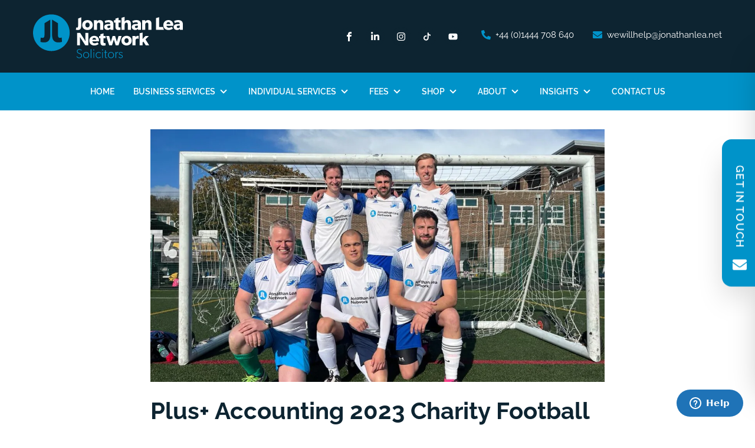

--- FILE ---
content_type: text/html; charset=UTF-8
request_url: https://www.jonathanlea.net/blog/plus-accounting-2023-charity-football-tournament/
body_size: 43463
content:
<!doctype html>
<html lang="en-GB">
<head>
<style>
    body {
        font-family: Tahoma, 'sans-serif';
    }
</style>
    <!-- Google tag (gtag.js) -->
<script async src="https://www.googletagmanager.com/gtag/js?id=G-9K2LM66N40"></script>
<script>
  window.dataLayer = window.dataLayer || [];
  function gtag(){dataLayer.push(arguments);}
  gtag('js', new Date());

  gtag('config', 'G-9K2LM66N40');
</script>
<!-- Google Tag Manager -->
<script>(function(w,d,s,l,i){w[l]=w[l]||[];w[l].push({'gtm.start':
new Date().getTime(),event:'gtm.js'});var f=d.getElementsByTagName(s)[0],
j=d.createElement(s),dl=l!='dataLayer'?'&l='+l:'';j.async=true;j.src=
'https://www.googletagmanager.com/gtm.js?id='+i+dl;f.parentNode.insertBefore(j,f);
})(window,document,'script','dataLayer','GTM-KGLX97S');</script>
<!-- End Google Tag Manager -->
<!-- Facebook Pixel Code -->
<script>
!function(f,b,e,v,n,t,s)
{if(f.fbq)return;n=f.fbq=function(){n.callMethod?
n.callMethod.apply(n,arguments):n.queue.push(arguments)};
if(!f._fbq)f._fbq=n;n.push=n;n.loaded=!0;n.version='2.0';
n.queue=[];t=b.createElement(e);t.async=!0;
t.src=v;s=b.getElementsByTagName(e)[0];
s.parentNode.insertBefore(t,s)}(window,document,'script',
'https://connect.facebook.net/en_US/fbevents.js');
fbq('init', '280352819681776'); 
fbq('track', 'PageView');
</script>
<noscript>
<img height="1" width="1" 
src="https://www.facebook.com/tr?id=280352819681776&ev=PageView
&noscript=1"/>
</noscript>
<!-- End Facebook Pixel Code -->
<!-- Start of Zendesk Widget script -->
<script id="ze-snippet" src="https://static.zdassets.com/ekr/snippet.js?key=web_widget/jonathanlea.zendesk.com"></script>
<!-- End of Zendesk Widget script -->
	<meta charset="UTF-8">
<script>
var gform;gform||(document.addEventListener("gform_main_scripts_loaded",function(){gform.scriptsLoaded=!0}),document.addEventListener("gform/theme/scripts_loaded",function(){gform.themeScriptsLoaded=!0}),window.addEventListener("DOMContentLoaded",function(){gform.domLoaded=!0}),gform={domLoaded:!1,scriptsLoaded:!1,themeScriptsLoaded:!1,isFormEditor:()=>"function"==typeof InitializeEditor,callIfLoaded:function(o){return!(!gform.domLoaded||!gform.scriptsLoaded||!gform.themeScriptsLoaded&&!gform.isFormEditor()||(gform.isFormEditor()&&console.warn("The use of gform.initializeOnLoaded() is deprecated in the form editor context and will be removed in Gravity Forms 3.1."),o(),0))},initializeOnLoaded:function(o){gform.callIfLoaded(o)||(document.addEventListener("gform_main_scripts_loaded",()=>{gform.scriptsLoaded=!0,gform.callIfLoaded(o)}),document.addEventListener("gform/theme/scripts_loaded",()=>{gform.themeScriptsLoaded=!0,gform.callIfLoaded(o)}),window.addEventListener("DOMContentLoaded",()=>{gform.domLoaded=!0,gform.callIfLoaded(o)}))},hooks:{action:{},filter:{}},addAction:function(o,r,e,t){gform.addHook("action",o,r,e,t)},addFilter:function(o,r,e,t){gform.addHook("filter",o,r,e,t)},doAction:function(o){gform.doHook("action",o,arguments)},applyFilters:function(o){return gform.doHook("filter",o,arguments)},removeAction:function(o,r){gform.removeHook("action",o,r)},removeFilter:function(o,r,e){gform.removeHook("filter",o,r,e)},addHook:function(o,r,e,t,n){null==gform.hooks[o][r]&&(gform.hooks[o][r]=[]);var d=gform.hooks[o][r];null==n&&(n=r+"_"+d.length),gform.hooks[o][r].push({tag:n,callable:e,priority:t=null==t?10:t})},doHook:function(r,o,e){var t;if(e=Array.prototype.slice.call(e,1),null!=gform.hooks[r][o]&&((o=gform.hooks[r][o]).sort(function(o,r){return o.priority-r.priority}),o.forEach(function(o){"function"!=typeof(t=o.callable)&&(t=window[t]),"action"==r?t.apply(null,e):e[0]=t.apply(null,e)})),"filter"==r)return e[0]},removeHook:function(o,r,t,n){var e;null!=gform.hooks[o][r]&&(e=(e=gform.hooks[o][r]).filter(function(o,r,e){return!!(null!=n&&n!=o.tag||null!=t&&t!=o.priority)}),gform.hooks[o][r]=e)}});
</script>

	<meta name="viewport" content="width=device-width, initial-scale=1">
    <meta name="msapplication-TileColor" content="#fff">
    <meta name="theme-color" content="#fff">
	<link rel="profile" href="https://gmpg.org/xfn/11">
    <link rel="apple-touch-icon" sizes="180x180" href="/apple-touch-icon.png">
    <link rel="icon" type="image/png" sizes="32x32" href="/favicon-32x32.png">
    <link rel="icon" type="image/png" sizes="16x16" href="/favicon-16x16.png">
    <!-- <link rel="manifest" href="/site.webmanifest"> -->
    <link rel="mask-icon" href="/safari-pinned-tab.svg" color="#0093c9">
	<meta name='robots' content='noindex, nofollow' />

            <script data-no-defer="1" data-ezscrex="false" data-cfasync="false" data-pagespeed-no-defer data-cookieconsent="ignore">
                var ctPublicFunctions = {"_ajax_nonce":"a33ca79808","_rest_nonce":"2a773bfbe1","_ajax_url":"\/wp-admin\/admin-ajax.php","_rest_url":"https:\/\/www.jonathanlea.net\/wp-json\/","data__cookies_type":"none","data__ajax_type":"rest","data__bot_detector_enabled":"1","data__frontend_data_log_enabled":1,"cookiePrefix":"","wprocket_detected":false,"host_url":"www.jonathanlea.net","text__ee_click_to_select":"Click to select the whole data","text__ee_original_email":"The complete one is","text__ee_got_it":"Got it","text__ee_blocked":"Blocked","text__ee_cannot_connect":"Cannot connect","text__ee_cannot_decode":"Can not decode email. Unknown reason","text__ee_email_decoder":"CleanTalk email decoder","text__ee_wait_for_decoding":"The magic is on the way!","text__ee_decoding_process":"Please wait a few seconds while we decode the contact data."}
            </script>
        
            <script data-no-defer="1" data-ezscrex="false" data-cfasync="false" data-pagespeed-no-defer data-cookieconsent="ignore">
                var ctPublic = {"_ajax_nonce":"a33ca79808","settings__forms__check_internal":"0","settings__forms__check_external":"0","settings__forms__force_protection":0,"settings__forms__search_test":"1","settings__forms__wc_add_to_cart":"0","settings__data__bot_detector_enabled":"1","settings__sfw__anti_crawler":0,"blog_home":"https:\/\/www.jonathanlea.net\/","pixel__setting":"3","pixel__enabled":false,"pixel__url":null,"data__email_check_before_post":"1","data__email_check_exist_post":"0","data__cookies_type":"none","data__key_is_ok":true,"data__visible_fields_required":true,"wl_brandname":"Anti-Spam by CleanTalk","wl_brandname_short":"CleanTalk","ct_checkjs_key":285811539,"emailEncoderPassKey":"c617de97631af948bfaa79c43ad03470","bot_detector_forms_excluded":"W10=","advancedCacheExists":false,"varnishCacheExists":false,"wc_ajax_add_to_cart":false,"theRealPerson":{"phrases":{"trpHeading":"The Real Person Badge!","trpContent1":"The commenter acts as a real person and verified as not a bot.","trpContent2":" Anti-Spam by CleanTalk","trpContentLearnMore":"Learn more"},"trpContentLink":"https:\/\/cleantalk.org\/help\/the-real-person?utm_id=&amp;utm_term=&amp;utm_source=admin_side&amp;utm_medium=trp_badge&amp;utm_content=trp_badge_link_click&amp;utm_campaign=apbct_links","imgPersonUrl":"https:\/\/www.jonathanlea.net\/wp-content\/plugins\/cleantalk-spam-protect\/css\/images\/real_user.svg","imgShieldUrl":"https:\/\/www.jonathanlea.net\/wp-content\/plugins\/cleantalk-spam-protect\/css\/images\/shield.svg"}}
            </script>
        
	<!-- This site is optimized with the Yoast SEO plugin v26.6 - https://yoast.com/wordpress/plugins/seo/ -->
	<title>Plus+ Accounting 2023 Charity Football Tournament</title>
	<meta name="description" content="On Friday 27th October we took apart in the Plus Accountings charity football tournament at Dorothy Stringer School in Brighton." />
	<meta property="og:locale" content="en_GB" />
	<meta property="og:type" content="article" />
	<meta property="og:title" content="Plus+ Accounting 2023 Charity Football Tournament" />
	<meta property="og:description" content="On Friday 27th October we took apart in the Plus Accountings charity football tournament at Dorothy Stringer School in Brighton." />
	<meta property="og:url" content="https://www.jonathanlea.net/blog/plus-accounting-2023-charity-football-tournament/" />
	<meta property="og:site_name" content="Jonathan Lea Network" />
	<meta property="article:publisher" content="https://www.facebook.com/JonathanLeaNetwork" />
	<meta property="article:published_time" content="2023-10-31T12:33:24+00:00" />
	<meta property="article:modified_time" content="2023-10-31T13:42:50+00:00" />
	<meta property="og:image" content="https://www.jonathanlea.net/wp-content/uploads/2023/10/Jonathan-Lea-Network-2023.jpeg" />
	<meta property="og:image:width" content="1600" />
	<meta property="og:image:height" content="1200" />
	<meta property="og:image:type" content="image/jpeg" />
	<meta name="author" content="Katie Appleby" />
	<meta name="twitter:card" content="summary_large_image" />
	<meta name="twitter:creator" content="@jonleanetwork" />
	<meta name="twitter:site" content="@jonleanetwork" />
	<meta name="twitter:label1" content="Written by" />
	<meta name="twitter:data1" content="Katie Appleby" />
	<meta name="twitter:label2" content="Estimated reading time" />
	<meta name="twitter:data2" content="1 minute" />
	<script type="application/ld+json" class="yoast-schema-graph">{"@context":"https://schema.org","@graph":[{"@type":"Article","@id":"https://www.jonathanlea.net/blog/plus-accounting-2023-charity-football-tournament/#article","isPartOf":{"@id":"https://www.jonathanlea.net/blog/plus-accounting-2023-charity-football-tournament/"},"author":{"name":"Katie Appleby","@id":"https://www.jonathanlea.net/#/schema/person/09ab7e9336e372b3aea154628579cd4e"},"headline":"Plus+ Accounting 2023 Charity Football Tournament","datePublished":"2023-10-31T12:33:24+00:00","dateModified":"2023-10-31T13:42:50+00:00","mainEntityOfPage":{"@id":"https://www.jonathanlea.net/blog/plus-accounting-2023-charity-football-tournament/"},"wordCount":205,"publisher":{"@id":"https://www.jonathanlea.net/#organization"},"image":{"@id":"https://www.jonathanlea.net/blog/plus-accounting-2023-charity-football-tournament/#primaryimage"},"thumbnailUrl":"https://www.jonathanlea.net/wp-content/uploads/2023/10/Jonathan-Lea-Network-2023.jpeg","keywords":["Charity","Clock Tower Sanctuary","lawfirm","local community","Solicitors","The Jonathan Lea Network"],"articleSection":["Firm News"],"inLanguage":"en-GB"},{"@type":"WebPage","@id":"https://www.jonathanlea.net/blog/plus-accounting-2023-charity-football-tournament/","url":"https://www.jonathanlea.net/blog/plus-accounting-2023-charity-football-tournament/","name":"Plus+ Accounting 2023 Charity Football Tournament","isPartOf":{"@id":"https://www.jonathanlea.net/#website"},"primaryImageOfPage":{"@id":"https://www.jonathanlea.net/blog/plus-accounting-2023-charity-football-tournament/#primaryimage"},"image":{"@id":"https://www.jonathanlea.net/blog/plus-accounting-2023-charity-football-tournament/#primaryimage"},"thumbnailUrl":"https://www.jonathanlea.net/wp-content/uploads/2023/10/Jonathan-Lea-Network-2023.jpeg","datePublished":"2023-10-31T12:33:24+00:00","dateModified":"2023-10-31T13:42:50+00:00","description":"On Friday 27th October we took apart in the Plus Accountings charity football tournament at Dorothy Stringer School in Brighton.","breadcrumb":{"@id":"https://www.jonathanlea.net/blog/plus-accounting-2023-charity-football-tournament/#breadcrumb"},"inLanguage":"en-GB","potentialAction":[{"@type":"ReadAction","target":["https://www.jonathanlea.net/blog/plus-accounting-2023-charity-football-tournament/"]}]},{"@type":"ImageObject","inLanguage":"en-GB","@id":"https://www.jonathanlea.net/blog/plus-accounting-2023-charity-football-tournament/#primaryimage","url":"https://www.jonathanlea.net/wp-content/uploads/2023/10/Jonathan-Lea-Network-2023.jpeg","contentUrl":"https://www.jonathanlea.net/wp-content/uploads/2023/10/Jonathan-Lea-Network-2023.jpeg","width":1600,"height":1200},{"@type":"BreadcrumbList","@id":"https://www.jonathanlea.net/blog/plus-accounting-2023-charity-football-tournament/#breadcrumb","itemListElement":[{"@type":"ListItem","position":1,"name":"Home","item":"https://www.jonathanlea.net/"},{"@type":"ListItem","position":2,"name":"Insights","item":"https://www.jonathanlea.net/blog/"},{"@type":"ListItem","position":3,"name":"Plus+ Accounting 2023 Charity Football Tournament"}]},{"@type":"WebSite","@id":"https://www.jonathanlea.net/#website","url":"https://www.jonathanlea.net/","name":"Jonathan Lea Network","description":"Law Specialists","publisher":{"@id":"https://www.jonathanlea.net/#organization"},"potentialAction":[{"@type":"SearchAction","target":{"@type":"EntryPoint","urlTemplate":"https://www.jonathanlea.net/?s={search_term_string}"},"query-input":{"@type":"PropertyValueSpecification","valueRequired":true,"valueName":"search_term_string"}}],"inLanguage":"en-GB"},{"@type":"Organization","@id":"https://www.jonathanlea.net/#organization","name":"Jonathan Lea Network","url":"https://www.jonathanlea.net/","logo":{"@type":"ImageObject","inLanguage":"en-GB","@id":"https://www.jonathanlea.net/#/schema/logo/image/","url":"https://www.jonathanlea.net/wp-content/uploads/2025/07/JL-CMYK-Zoomed-Out.png","contentUrl":"https://www.jonathanlea.net/wp-content/uploads/2025/07/JL-CMYK-Zoomed-Out.png","width":1345,"height":506,"caption":"Jonathan Lea Network"},"image":{"@id":"https://www.jonathanlea.net/#/schema/logo/image/"},"sameAs":["https://www.facebook.com/JonathanLeaNetwork","https://x.com/jonleanetwork","https://www.linkedin.com/company/3337700/admin/dashboard/","https://www.instagram.com/thejonathanleanetwork/?hl=en"]},{"@type":"Person","@id":"https://www.jonathanlea.net/#/schema/person/09ab7e9336e372b3aea154628579cd4e","name":"Katie Appleby","image":{"@type":"ImageObject","inLanguage":"en-GB","@id":"https://www.jonathanlea.net/#/schema/person/image/","url":"https://secure.gravatar.com/avatar/72b7f41bef996963cd5ebbbf08e7f7f4c70b7974a8799546a15cccd11ae1ed65?s=96&d=mm&r=g","contentUrl":"https://secure.gravatar.com/avatar/72b7f41bef996963cd5ebbbf08e7f7f4c70b7974a8799546a15cccd11ae1ed65?s=96&d=mm&r=g","caption":"Katie Appleby"},"sameAs":["https://jonathanlea.artemis.devsitesvr.com"],"url":"https://www.jonathanlea.net/blog/author/katie-applebyjonathanlea-net/"}]}</script>
	<!-- / Yoast SEO plugin. -->


<link rel='dns-prefetch' href='//www.googletagmanager.com' />
<link rel='dns-prefetch' href='//fd.cleantalk.org' />
<link rel='dns-prefetch' href='//maps.googleapis.com' />
<style id='wp-img-auto-sizes-contain-inline-css'>
img:is([sizes=auto i],[sizes^="auto," i]){contain-intrinsic-size:3000px 1500px}
/*# sourceURL=wp-img-auto-sizes-contain-inline-css */
</style>
<link rel='stylesheet' id='woosb-blocks-css' href='https://www.jonathanlea.net/wp-content/plugins/woo-product-bundle/assets/css/blocks.css?ver=8.4.2' media='all' />
<link rel='stylesheet' id='sbi_styles-css' href='https://www.jonathanlea.net/wp-content/plugins/instagram-feed/css/sbi-styles.min.css?ver=6.10.0' media='all' />
<link rel='stylesheet' id='cleantalk-public-css-css' href='https://www.jonathanlea.net/wp-content/plugins/cleantalk-spam-protect/css/cleantalk-public.min.css?ver=6.70.1_1766424149' media='all' />
<link rel='stylesheet' id='cleantalk-email-decoder-css-css' href='https://www.jonathanlea.net/wp-content/plugins/cleantalk-spam-protect/css/cleantalk-email-decoder.min.css?ver=6.70.1_1766424149' media='all' />
<link rel='stylesheet' id='cleantalk-trp-css-css' href='https://www.jonathanlea.net/wp-content/plugins/cleantalk-spam-protect/css/cleantalk-trp.min.css?ver=6.70.1_1766424149' media='all' />
<style id='woocommerce-inline-inline-css'>
.woocommerce form .form-row .required { visibility: visible; }
/*# sourceURL=woocommerce-inline-inline-css */
</style>
<link rel='stylesheet' id='woosb-frontend-css' href='https://www.jonathanlea.net/wp-content/plugins/woo-product-bundle/assets/css/frontend.css?ver=8.4.2' media='all' />
<link rel='stylesheet' id='main-style-css' href='https://www.jonathanlea.net/wp-content/themes/jonathanlea/css/site.min.css?ver=1756220944' media='all' />
<script id="woocommerce-google-analytics-integration-gtag-js-after">
/* Google Analytics for WooCommerce (gtag.js) */
					window.dataLayer = window.dataLayer || [];
					function gtag(){dataLayer.push(arguments);}
					// Set up default consent state.
					for ( const mode of [{"analytics_storage":"denied","ad_storage":"denied","ad_user_data":"denied","ad_personalization":"denied","region":["AT","BE","BG","HR","CY","CZ","DK","EE","FI","FR","DE","GR","HU","IS","IE","IT","LV","LI","LT","LU","MT","NL","NO","PL","PT","RO","SK","SI","ES","SE","GB","CH"]}] || [] ) {
						gtag( "consent", "default", { "wait_for_update": 500, ...mode } );
					}
					gtag("js", new Date());
					gtag("set", "developer_id.dOGY3NW", true);
					gtag("config", "G-9K2LM66N40", {"track_404":true,"allow_google_signals":false,"logged_in":false,"linker":{"domains":[],"allow_incoming":false},"custom_map":{"dimension1":"logged_in"}});
//# sourceURL=woocommerce-google-analytics-integration-gtag-js-after
</script>
<script id="webtoffee-cookie-consent-js-extra">
var _wccConfig = {"_ipData":[],"_assetsURL":"https://www.jonathanlea.net/wp-content/plugins/webtoffee-cookie-consent/lite/frontend/images/","_publicURL":"https://www.jonathanlea.net","_categories":[{"name":"Necessary","slug":"necessary","isNecessary":true,"ccpaDoNotSell":true,"cookies":[{"cookieID":"wt_consent","domain":"www.jonathanlea.net","provider":""},{"cookieID":"__cf_bm","domain":".jonathanlea.zendesk.com","provider":"cloudflare.com"},{"cookieID":"_cfuvid","domain":".jonathanlea.zendesk.com","provider":""},{"cookieID":"AWSALBCORS","domain":"widget-mediator.zopim.com","provider":"aws.amazon.com"},{"cookieID":"ct_has_scrolled","domain":"jonathanlea.net","provider":"plugins/cleantalk-spam-protect"},{"cookieID":"apbct_headless","domain":"jonathanlea.net","provider":"plugins/cleantalk-spam-protect"},{"cookieID":"apbct_page_hits","domain":"jonathanlea.net","provider":"plugins/cleantalk-spam-protect"},{"cookieID":"apbct_visible_fields","domain":"jonathanlea.net","provider":"plugins/cleantalk-spam-protect"},{"cookieID":"ct_pointer_data","domain":"jonathanlea.net","provider":"plugins/cleantalk-spam-protect"},{"cookieID":"ct_timezone","domain":"jonathanlea.net","provider":"plugins/cleantalk-spam-protect"},{"cookieID":"apbct_pixel_url","domain":"jonathanlea.net","provider":"plugins/cleantalk-spam-protect"},{"cookieID":"m","domain":"m.stripe.com","provider":"stripe.com"},{"cookieID":"__stripe_mid","domain":".www.jonathanlea.net","provider":"stripe.com"},{"cookieID":"__stripe_sid","domain":".www.jonathanlea.net","provider":"stripe.com"}],"active":true,"defaultConsent":{"gdpr":true,"ccpa":true},"foundNoCookieScript":false},{"name":"Functional","slug":"functional","isNecessary":false,"ccpaDoNotSell":true,"cookies":[{"cookieID":"__zlcmid","domain":".jonathanlea.net","provider":"zopim.com"},{"cookieID":"ct_checked_emails","domain":"jonathanlea.net","provider":"plugins/cleantalk-spam-protect"},{"cookieID":"ct_ps_timestamp","domain":"jonathanlea.net","provider":"plugins/cleantalk-spam-protect"},{"cookieID":"__zlcstore","domain":"jonathanlea.net","provider":"zopim.com"},{"cookieID":"ct_fkp_timestamp","domain":"jonathanlea.net","provider":"plugins/cleantalk-spam-protect"},{"cookieID":"ct_checkjs","domain":"jonathanlea.net","provider":"plugins/cleantalk-spam-protect"},{"cookieID":"yt-remote-device-id","domain":"youtube.com","provider":"youtube.com"},{"cookieID":"ytidb::LAST_RESULT_ENTRY_KEY","domain":"youtube.com","provider":"youtube.com"},{"cookieID":"yt-remote-connected-devices","domain":"youtube.com","provider":"youtube.com"},{"cookieID":"yt-remote-session-app","domain":"youtube.com","provider":"youtube.com"},{"cookieID":"yt-remote-cast-installed","domain":"youtube.com","provider":"youtube.com"},{"cookieID":"yt-remote-session-name","domain":"youtube.com","provider":"youtube.com"},{"cookieID":"yt-remote-fast-check-period","domain":"youtube.com","provider":"youtube.com"},{"cookieID":"drafts.queue","domain":"disqus.com","provider":"disqus.com"},{"cookieID":"submitted_posts_cache","domain":"disqus.com","provider":"disqus.com"},{"cookieID":"badges-message","domain":"disqus.com","provider":"disqus.com"},{"cookieID":"aet-dismiss","domain":"disqus.com","provider":"disqus.com"}],"active":true,"defaultConsent":{"gdpr":false,"ccpa":false},"foundNoCookieScript":false},{"name":"Analytics","slug":"analytics","isNecessary":false,"ccpaDoNotSell":true,"cookies":[{"cookieID":"_ga_*","domain":".jonathanlea.net","provider":"google-analytics.com|googletagmanager.com/gtag/js"},{"cookieID":"_ga","domain":".jonathanlea.net","provider":"google-analytics.com|googletagmanager.com/gtag/js"},{"cookieID":"CLID","domain":"www.clarity.ms","provider":"clarity.ms"},{"cookieID":"sbjs_migrations","domain":".jonathanlea.net","provider":"sourcebuster.min.js"},{"cookieID":"sbjs_current_add","domain":".jonathanlea.net","provider":"sourcebuster.min.js"},{"cookieID":"sbjs_first_add","domain":".jonathanlea.net","provider":"sourcebuster.min.js"},{"cookieID":"sbjs_current","domain":".jonathanlea.net","provider":"sourcebuster.min.js"},{"cookieID":"sbjs_first","domain":".jonathanlea.net","provider":"sourcebuster.min.js"},{"cookieID":"sbjs_udata","domain":".jonathanlea.net","provider":"sourcebuster.min.js"},{"cookieID":"sbjs_session","domain":".jonathanlea.net","provider":"sourcebuster.min.js"},{"cookieID":"_fbp","domain":".jonathanlea.net","provider":"facebook.net"},{"cookieID":"_clck","domain":".jonathanlea.net","provider":"clarity.ms"},{"cookieID":"SM","domain":".c.clarity.ms","provider":"clarity.ms"},{"cookieID":"_clsk","domain":".jonathanlea.net","provider":"clarity.ms"},{"cookieID":"MR","domain":".c.bing.com","provider":"bing.com"},{"cookieID":"ct_screen_info","domain":"jonathanlea.net","provider":"plugins/cleantalk-spam-protect"}],"active":true,"defaultConsent":{"gdpr":false,"ccpa":false},"foundNoCookieScript":false},{"name":"Performance","slug":"performance","isNecessary":false,"ccpaDoNotSell":true,"cookies":[{"cookieID":"SRM_B","domain":".c.bing.com","provider":"bing.com"}],"active":true,"defaultConsent":{"gdpr":false,"ccpa":false},"foundNoCookieScript":false},{"name":"Advertisement","slug":"advertisement","isNecessary":false,"ccpaDoNotSell":true,"cookies":[{"cookieID":"MUID","domain":".clarity.ms","provider":"bing.com"},{"cookieID":"ANONCHK","domain":".c.clarity.ms","provider":"bing.com"},{"cookieID":"YSC","domain":".youtube.com","provider":"youtube.com"},{"cookieID":"VISITOR_INFO1_LIVE","domain":".youtube.com","provider":"youtube.com"},{"cookieID":"VISITOR_PRIVACY_METADATA","domain":".youtube.com","provider":"youtube.com"},{"cookieID":"yt.innertube::requests","domain":"youtube.com","provider":"youtube.com"},{"cookieID":"yt.innertube::nextId","domain":"youtube.com","provider":"youtube.com"}],"active":true,"defaultConsent":{"gdpr":false,"ccpa":false},"foundNoCookieScript":false},{"name":"Others","slug":"others","isNecessary":false,"ccpaDoNotSell":true,"cookies":[{"cookieID":"__Secure-ROLLOUT_TOKEN","domain":".youtube.com","provider":""},{"cookieID":"zte2095","domain":".jonathanlea.net","provider":""}],"active":true,"defaultConsent":{"gdpr":false,"ccpa":false},"foundNoCookieScript":false}],"_activeLaw":"gdpr","_rootDomain":"","_block":"1","_showBanner":"1","_bannerConfig":{"GDPR":{"settings":{"type":"popup","position":"center","applicableLaw":"gdpr","preferenceCenter":"center","selectedRegion":"EU","consentExpiry":365,"shortcodes":[{"key":"wcc_readmore","content":"\u003Ca href=\"/privacy-policy/\" class=\"wcc-policy\" aria-label=\"Cookie Policy\" target=\"_blank\" rel=\"noopener\" data-tag=\"readmore-button\"\u003ECookie Policy\u003C/a\u003E","tag":"readmore-button","status":false,"attributes":{"rel":"nofollow","target":"_blank"}},{"key":"wcc_show_desc","content":"\u003Cbutton class=\"wcc-show-desc-btn\" data-tag=\"show-desc-button\" aria-label=\"Show more\"\u003EShow more\u003C/button\u003E","tag":"show-desc-button","status":true,"attributes":[]},{"key":"wcc_hide_desc","content":"\u003Cbutton class=\"wcc-show-desc-btn\" data-tag=\"hide-desc-button\" aria-label=\"Show less\"\u003EShow less\u003C/button\u003E","tag":"hide-desc-button","status":true,"attributes":[]},{"key":"wcc_category_toggle_label","content":"[wcc_{{status}}_category_label] [wcc_preference_{{category_slug}}_title]","tag":"","status":true,"attributes":[]},{"key":"wcc_enable_category_label","content":"Enable","tag":"","status":true,"attributes":[]},{"key":"wcc_disable_category_label","content":"Disable","tag":"","status":true,"attributes":[]},{"key":"wcc_video_placeholder","content":"\u003Cdiv class=\"video-placeholder-normal\" data-tag=\"video-placeholder\" id=\"[UNIQUEID]\"\u003E\u003Cp class=\"video-placeholder-text-normal\" data-tag=\"placeholder-title\"\u003EPlease accept {category} cookies to access this content\u003C/p\u003E\u003C/div\u003E","tag":"","status":true,"attributes":[]},{"key":"wcc_enable_optout_label","content":"Enable","tag":"","status":true,"attributes":[]},{"key":"wcc_disable_optout_label","content":"Disable","tag":"","status":true,"attributes":[]},{"key":"wcc_optout_toggle_label","content":"[wcc_{{status}}_optout_label] [wcc_optout_option_title]","tag":"","status":true,"attributes":[]},{"key":"wcc_optout_option_title","content":"Do Not Sell or Share My Personal Information","tag":"","status":true,"attributes":[]},{"key":"wcc_optout_close_label","content":"Close","tag":"","status":true,"attributes":[]}],"bannerEnabled":true},"behaviours":{"reloadBannerOnAccept":false,"loadAnalyticsByDefault":false,"animations":{"onLoad":"animate","onHide":"sticky"}},"config":{"revisitConsent":{"status":true,"tag":"revisit-consent","position":"bottom-left","meta":{"url":"#"},"styles":[],"elements":{"title":{"type":"text","tag":"revisit-consent-title","status":true,"styles":{"color":"#0056a7"}}}},"preferenceCenter":{"toggle":{"status":true,"tag":"detail-category-toggle","type":"toggle","states":{"active":{"styles":{"background-color":"#000000"}},"inactive":{"styles":{"background-color":"#D0D5D2"}}}},"poweredBy":{"status":false,"tag":"detail-powered-by","styles":{"background-color":"#EDEDED","color":"#293C5B"}}},"categoryPreview":{"status":false,"toggle":{"status":true,"tag":"detail-category-preview-toggle","type":"toggle","states":{"active":{"styles":{"background-color":"#000000"}},"inactive":{"styles":{"background-color":"#D0D5D2"}}}}},"videoPlaceholder":{"status":true,"styles":{"background-color":"#000000","border-color":"#000000","color":"#ffffff"}},"readMore":{"status":false,"tag":"readmore-button","type":"link","meta":{"noFollow":true,"newTab":true},"styles":{"color":"#000000","background-color":"transparent","border-color":"transparent"}},"auditTable":{"status":true},"optOption":{"status":true,"toggle":{"status":true,"tag":"optout-option-toggle","type":"toggle","states":{"active":{"styles":{"background-color":"#000000"}},"inactive":{"styles":{"background-color":"#FFFFFF"}}}},"gpcOption":false}}}},"_version":"3.4.7","_logConsent":"1","_tags":[{"tag":"accept-button","styles":{"color":"#FFFFFF","background-color":"#000000","border-color":"#000000"}},{"tag":"reject-button","styles":{"color":"#000000","background-color":"transparent","border-color":"#000000"}},{"tag":"settings-button","styles":{"color":"#000000","background-color":"transparent","border-color":"#000000"}},{"tag":"readmore-button","styles":{"color":"#000000","background-color":"transparent","border-color":"transparent"}},{"tag":"donotsell-button","styles":{"color":"#1863dc","background-color":"transparent","border-color":"transparent"}},{"tag":"accept-button","styles":{"color":"#FFFFFF","background-color":"#000000","border-color":"#000000"}},{"tag":"revisit-consent","styles":[]}],"_rtl":"","_lawSelected":["GDPR"],"_restApiUrl":"https://directory.cookieyes.com/api/v1/ip","_renewConsent":"","_restrictToCA":"","_customEvents":"","_ccpaAllowedRegions":[],"_gdprAllowedRegions":[],"_closeButtonAction":"reject","_ssl":"1","_providersToBlock":[{"re":"zopim.com","categories":["functional"]},{"re":"plugins/cleantalk-spam-protect","categories":["functional","analytics"]},{"re":"youtube.com","categories":["functional","advertisement"]},{"re":"disqus.com","categories":["functional"]},{"re":"clarity.ms","categories":["analytics"]},{"re":"sourcebuster.min.js","categories":["analytics"]},{"re":"facebook.net","categories":["analytics"]},{"re":"bing.com","categories":["analytics","performance","advertisement"]}]};
var _wccStyles = {"css":{"GDPR":".wcc-overlay{background: #000000; opacity: 0.4; position: fixed; top: 0; left: 0; width: 100%; height: 100%; z-index: 9999999;}.wcc-popup-overflow{overflow: hidden;}.wcc-hide{display: none;}.wcc-btn-revisit-wrapper{display: flex; padding: 6px; border-radius: 8px; opacity: 0px; background-color:#ffffff; box-shadow: 0px 3px 10px 0px #798da04d;  align-items: center; justify-content: center;  position: fixed; z-index: 999999; cursor: pointer;}.wcc-revisit-bottom-left{bottom: 15px; left: 15px;}.wcc-revisit-bottom-right{bottom: 15px; right: 15px;}.wcc-btn-revisit-wrapper .wcc-btn-revisit{display: flex; align-items: center; justify-content: center; background: none; border: none; cursor: pointer; position: relative; margin: 0; padding: 0;}.wcc-btn-revisit-wrapper .wcc-btn-revisit img{max-width: fit-content; margin: 0; } .wcc-btn-revisit-wrapper .wcc-revisit-help-text{font-size:14px; margin-left:4px; display:none;}.wcc-btn-revisit-wrapper:hover .wcc-revisit-help-text, .wcc-btn-revisit-wrapper:focus-within .wcc-revisit-help-text { display: block;}.wcc-revisit-hide{display: none;}.wcc-preference-btn:hover{cursor:pointer; text-decoration:underline;}.wcc-cookie-audit-table { font-family: inherit; border-collapse: collapse; width: 100%;} .wcc-cookie-audit-table th, .wcc-cookie-audit-table td {text-align: left; padding: 10px; font-size: 12px; color: #000000; word-break: normal; background-color: #d9dfe7; border: 1px solid #cbced6;} .wcc-cookie-audit-table tr:nth-child(2n + 1) td { background: #f1f5fa; }.wcc-consent-container{position: fixed; width: 440px; box-sizing: border-box; z-index: 99999999; transform: translate(-50%, -50%); border-radius: 6px;}.wcc-consent-container .wcc-consent-bar{background: #ffffff; border: 1px solid; padding: 20px 26px; border-radius: 6px; box-shadow: 0 -1px 10px 0 #acabab4d;}.wcc-consent-bar .wcc-banner-btn-close{position: absolute; right: 14px; top: 14px; background: none; border: none; cursor: pointer; padding: 0; margin: 0; height: auto; width: auto; min-height: 0; line-height: 0; text-shadow: none; box-shadow: none;}.wcc-consent-bar .wcc-banner-btn-close img{height: 10px; width: 10px; margin: 0;}.wcc-popup-center{top: 50%; left: 50%;}.wcc-custom-brand-logo-wrapper .wcc-custom-brand-logo{width: 100px; height: auto; margin: 0 0 12px 0;}.wcc-notice .wcc-title{color: #212121; font-weight: 700; font-size: 18px; line-height: 24px; margin: 0 0 12px 0; word-break: break-word;}.wcc-notice-des *{font-size: 14px;}.wcc-notice-des{color: #212121; font-size: 14px; line-height: 24px; font-weight: 400;}.wcc-notice-des img{min-height: 25px; min-width: 25px;}.wcc-consent-bar .wcc-notice-des p{color: inherit; margin-top: 0; word-break: break-word;}.wcc-notice-des p:last-child{margin-bottom: 0;}.wcc-notice-des a.wcc-policy,.wcc-notice-des button.wcc-policy{font-size: 14px; color: #1863dc; white-space: nowrap; cursor: pointer; background: transparent; border: 1px solid; text-decoration: underline;}.wcc-notice-des button.wcc-policy{padding: 0;}.wcc-notice-des a.wcc-policy:focus-visible,.wcc-consent-bar .wcc-banner-btn-close:focus-visible,.wcc-notice-des button.wcc-policy:focus-visible,.wcc-preference-content-wrapper .wcc-show-desc-btn:focus-visible,.wcc-accordion-header .wcc-accordion-btn:focus-visible,.wcc-preference-header .wcc-btn-close:focus-visible,.wcc-switch input[type=\"checkbox\"]:focus-visible,.wcc-btn:focus-visible{outline: 2px solid #1863dc; outline-offset: 2px;}.wcc-btn:focus:not(:focus-visible),.wcc-accordion-header .wcc-accordion-btn:focus:not(:focus-visible),.wcc-preference-content-wrapper .wcc-show-desc-btn:focus:not(:focus-visible),.wcc-btn-revisit-wrapper .wcc-btn-revisit:focus:not(:focus-visible),.wcc-preference-header .wcc-btn-close:focus:not(:focus-visible),.wcc-consent-bar .wcc-banner-btn-close:focus:not(:focus-visible){outline: 0;}button.wcc-show-desc-btn:not(:hover):not(:active){color: #1863dc; background: transparent;}button.wcc-accordion-btn:not(:hover):not(:active),button.wcc-banner-btn-close:not(:hover):not(:active),button.wcc-btn-close:not(:hover):not(:active),button.wcc-btn-revisit:not(:hover):not(:active){background: transparent;}.wcc-consent-bar button:hover,.wcc-modal.wcc-modal-open button:hover,.wcc-consent-bar button:focus,.wcc-modal.wcc-modal-open button:focus{text-decoration: none;}.wcc-notice-btn-wrapper{display: flex; justify-content: center; align-items: center; flex-wrap: wrap; gap: 8px; margin-top: 16px;}.wcc-notice-btn-wrapper .wcc-btn{text-shadow: none; box-shadow: none;}.wcc-btn{flex: auto; max-width: 100%; font-size: 14px; font-family: inherit; line-height: 24px; padding: 8px; font-weight: 500; border-radius: 2px; cursor: pointer; text-align: center; text-transform: none; min-height: 0;}.wcc-btn:hover{opacity: 0.8;}.wcc-btn-customize{color: #1863dc; background: transparent; border: 2px solid #1863dc;}.wcc-btn-reject{color: #1863dc; background: transparent; border: 2px solid #1863dc;}.wcc-btn-accept{background: #1863dc; color: #ffffff; border: 2px solid #1863dc;}.wcc-btn:last-child{margin-right: 0;}@media (max-width: 576px){.wcc-box-bottom-left{bottom: 0; left: 0;}.wcc-box-bottom-right{bottom: 0; right: 0;}.wcc-box-top-left{top: 0; left: 0;}.wcc-box-top-right{top: 0; right: 0;}}@media (max-width: 440px){.wcc-popup-center{width: 100%; max-width: 100%;}.wcc-consent-container .wcc-consent-bar{padding: 20px 0;}.wcc-custom-brand-logo-wrapper, .wcc-notice .wcc-title, .wcc-notice-des, .wcc-notice-btn-wrapper{padding: 0 24px;}.wcc-notice-des{max-height: 40vh; overflow-y: scroll;}.wcc-notice-btn-wrapper{flex-direction: column; gap: 10px;}.wcc-btn{width: 100%;}.wcc-notice-btn-wrapper .wcc-btn-customize{order: 2;}.wcc-notice-btn-wrapper .wcc-btn-reject{order: 3;}.wcc-notice-btn-wrapper .wcc-btn-accept{order: 1;}}@media (max-width: 352px){.wcc-notice .wcc-title{font-size: 16px;}.wcc-notice-des *{font-size: 12px;}.wcc-notice-des, .wcc-btn, .wcc-notice-des a.wcc-policy{font-size: 12px;}}.wcc-modal.wcc-modal-open{display: flex; visibility: visible; -webkit-transform: translate(-50%, -50%); -moz-transform: translate(-50%, -50%); -ms-transform: translate(-50%, -50%); -o-transform: translate(-50%, -50%); transform: translate(-50%, -50%); top: 50%; left: 50%; transition: all 1s ease;}.wcc-modal{box-shadow: 0 32px 68px rgba(0, 0, 0, 0.3); margin: 0 auto; position: fixed; max-width: 100%; background: #ffffff; top: 50%; box-sizing: border-box; border-radius: 6px; z-index: 999999999; color: #212121; -webkit-transform: translate(-50%, 100%); -moz-transform: translate(-50%, 100%); -ms-transform: translate(-50%, 100%); -o-transform: translate(-50%, 100%); transform: translate(-50%, 100%); visibility: hidden; transition: all 0s ease;}.wcc-preference-center{max-height: 79vh; overflow: hidden; width: 845px; overflow: hidden; flex: 1 1 0; display: flex; flex-direction: column; border-radius: 6px;}.wcc-preference-header{display: flex; align-items: center; justify-content: space-between; padding: 22px 24px; border-bottom: 1px solid;}.wcc-preference-header .wcc-preference-title{font-size: 18px; font-weight: 700; line-height: 24px; word-break: break-word;}.wcc-google-privacy-url a {text-decoration:none;color: #1863dc;cursor:pointer;} .wcc-preference-header .wcc-btn-close{cursor: pointer; vertical-align: middle; padding: 0; margin: 0; background: none; border: none; height: auto; width: auto; min-height: 0; line-height: 0; box-shadow: none; text-shadow: none;}.wcc-preference-header .wcc-btn-close img{margin: 0; height: 10px; width: 10px;}.wcc-preference-body-wrapper{padding: 0 24px; flex: 1; overflow: auto; box-sizing: border-box;}.wcc-preference-content-wrapper *,.wcc-preference-body-wrapper *{font-size: 14px;}.wcc-preference-content-wrapper{font-size: 14px; line-height: 24px; font-weight: 400; padding: 12px 0; }.wcc-preference-content-wrapper img{min-height: 25px; min-width: 25px;}.wcc-preference-content-wrapper .wcc-show-desc-btn{font-size: 14px; font-family: inherit; color: #1863dc; text-decoration: none; line-height: 24px; padding: 0; margin: 0; white-space: nowrap; cursor: pointer; background: transparent; border-color: transparent; text-transform: none; min-height: 0; text-shadow: none; box-shadow: none;}.wcc-preference-body-wrapper .wcc-preference-content-wrapper p{color: inherit; margin-top: 0;}.wcc-preference-content-wrapper p:last-child{margin-bottom: 0;}.wcc-accordion-wrapper{margin-bottom: 10px;}.wcc-accordion{border-bottom: 1px solid;}.wcc-accordion:last-child{border-bottom: none;}.wcc-accordion .wcc-accordion-item{display: flex; margin-top: 10px;}.wcc-accordion .wcc-accordion-body{display: none;}.wcc-accordion.wcc-accordion-active .wcc-accordion-body{display: block; padding: 0 22px; margin-bottom: 16px;}.wcc-accordion-header-wrapper{width: 100%; cursor: pointer;}.wcc-accordion-item .wcc-accordion-header{display: flex; justify-content: space-between; align-items: center;}.wcc-accordion-header .wcc-accordion-btn{font-size: 16px; font-family: inherit; color: #212121; line-height: 24px; background: none; border: none; font-weight: 700; padding: 0; margin: 0; cursor: pointer; text-transform: none; min-height: 0; text-shadow: none; box-shadow: none;}.wcc-accordion-header .wcc-always-active{color: #008000; font-weight: 600; line-height: 24px; font-size: 14px;}.wcc-accordion-header-des *{font-size: 14px;}.wcc-accordion-header-des{font-size: 14px; line-height: 24px; margin: 10px 0 16px 0;}.wcc-accordion-header-wrapper .wcc-accordion-header-des p{color: inherit; margin-top: 0;}.wcc-accordion-chevron{margin-right: 22px; position: relative; cursor: pointer;}.wcc-accordion-chevron-hide{display: none;}.wcc-accordion .wcc-accordion-chevron i::before{content: \"\"; position: absolute; border-right: 1.4px solid; border-bottom: 1.4px solid; border-color: inherit; height: 6px; width: 6px; -webkit-transform: rotate(-45deg); -moz-transform: rotate(-45deg); -ms-transform: rotate(-45deg); -o-transform: rotate(-45deg); transform: rotate(-45deg); transition: all 0.2s ease-in-out; top: 8px;}.wcc-accordion.wcc-accordion-active .wcc-accordion-chevron i::before{-webkit-transform: rotate(45deg); -moz-transform: rotate(45deg); -ms-transform: rotate(45deg); -o-transform: rotate(45deg); transform: rotate(45deg);}.wcc-audit-table{background: #f4f4f4; border-radius: 6px;}.wcc-audit-table .wcc-empty-cookies-text{color: inherit; font-size: 12px; line-height: 24px; margin: 0; padding: 10px;}.wcc-audit-table .wcc-cookie-des-table{font-size: 12px; line-height: 24px; font-weight: normal; padding: 15px 10px; border-bottom: 1px solid; border-bottom-color: inherit; margin: 0;}.wcc-audit-table .wcc-cookie-des-table:last-child{border-bottom: none;}.wcc-audit-table .wcc-cookie-des-table li{list-style-type: none; display: flex; padding: 3px 0;}.wcc-audit-table .wcc-cookie-des-table li:first-child{padding-top: 0;}.wcc-cookie-des-table li div:first-child{width: 100px; font-weight: 600; word-break: break-word; word-wrap: break-word;}.wcc-cookie-des-table li div:last-child{flex: 1; word-break: break-word; word-wrap: break-word; margin-left: 8px;}.wcc-cookie-des-table li div:last-child p{color: inherit; margin-top: 0;}.wcc-cookie-des-table li div:last-child p:last-child{margin-bottom: 0;}.wcc-footer-shadow{display: block; width: 100%; height: 40px; background: linear-gradient(180deg, rgba(255, 255, 255, 0) 0%, #ffffff 100%); position: absolute; bottom: calc(100% - 1px);}.wcc-footer-wrapper{position: relative;}.wcc-prefrence-btn-wrapper{display: flex; flex-wrap: wrap; gap: 8px; align-items: center; justify-content: center; padding: 22px 24px; border-top: 1px solid;}.wcc-prefrence-btn-wrapper .wcc-btn{text-shadow: none; box-shadow: none;}.wcc-btn-preferences{color: #1863dc; background: transparent; border: 2px solid #1863dc;}.wcc-preference-header,.wcc-preference-body-wrapper,.wcc-preference-content-wrapper,.wcc-accordion-wrapper,.wcc-accordion,.wcc-accordion-wrapper,.wcc-footer-wrapper,.wcc-prefrence-btn-wrapper{border-color: inherit;}@media (max-width: 845px){.wcc-modal{max-width: calc(100% - 16px);}}@media (max-width: 576px){.wcc-modal{max-width: 100%;}.wcc-preference-center{max-height: 100vh;}.wcc-prefrence-btn-wrapper{flex-direction: column; gap: 10px;}.wcc-accordion.wcc-accordion-active .wcc-accordion-body{padding-right: 0;}.wcc-prefrence-btn-wrapper .wcc-btn{width: 100%;}.wcc-prefrence-btn-wrapper .wcc-btn-reject{order: 3;}.wcc-prefrence-btn-wrapper .wcc-btn-accept{order: 1;}.wcc-prefrence-btn-wrapper .wcc-btn-preferences{order: 2;}}@media (max-width: 425px){.wcc-accordion-chevron{margin-right: 15px;}.wcc-accordion.wcc-accordion-active .wcc-accordion-body{padding: 0 15px;}}@media (max-width: 352px){.wcc-preference-header .wcc-preference-title{font-size: 16px;}.wcc-preference-header{padding: 16px 24px;}.wcc-preference-content-wrapper *, .wcc-accordion-header-des *{font-size: 12px;}.wcc-preference-content-wrapper, .wcc-preference-content-wrapper .wcc-show-more, .wcc-accordion-header .wcc-always-active, .wcc-accordion-header-des, .wcc-preference-content-wrapper .wcc-show-desc-btn{font-size: 12px;}.wcc-accordion-header .wcc-accordion-btn{font-size: 14px;}}.wcc-switch{display: flex;}.wcc-switch input[type=\"checkbox\"]{position: relative; width: 44px; height: 24px; margin: 0; background: #d0d5d2; -webkit-appearance: none; border-radius: 50px; cursor: pointer; outline: 0; border: none; top: 0;}.wcc-switch input[type=\"checkbox\"]:checked{background: #1863dc;}.wcc-switch input[type=\"checkbox\"]:before{position: absolute; content: \"\"; height: 20px; width: 20px; left: 2px; bottom: 2px; border-radius: 50%; background-color: white; -webkit-transition: 0.4s; transition: 0.4s; margin: 0;}.wcc-switch input[type=\"checkbox\"]:after{display: none;}.wcc-switch input[type=\"checkbox\"]:checked:before{-webkit-transform: translateX(20px); -ms-transform: translateX(20px); transform: translateX(20px);}@media (max-width: 425px){.wcc-switch input[type=\"checkbox\"]{width: 38px; height: 21px;}.wcc-switch input[type=\"checkbox\"]:before{height: 17px; width: 17px;}.wcc-switch input[type=\"checkbox\"]:checked:before{-webkit-transform: translateX(17px); -ms-transform: translateX(17px); transform: translateX(17px);}}.video-placeholder-youtube{background-size: 100% 100%; background-position: center; background-repeat: no-repeat; background-color: #b2b0b059; position: relative; display: flex; align-items: center; justify-content: center; max-width: 100%;}.video-placeholder-text-youtube{text-align: center; align-items: center; padding: 10px 16px; background-color: #000000cc; color: #ffffff; border: 1px solid; border-radius: 2px; cursor: pointer;}.video-placeholder-text-youtube:hover{text-decoration:underline;}.video-placeholder-normal{background-image: url(\"/wp-content/plugins/webtoffee-cookie-consent/lite/frontend/images/placeholder.svg\"); background-size: 80px; background-position: center; background-repeat: no-repeat; background-color: #b2b0b059; position: relative; display: flex; align-items: flex-end; justify-content: center; max-width: 100%;}.video-placeholder-text-normal{align-items: center; padding: 10px 16px; text-align: center; border: 1px solid; border-radius: 2px; cursor: pointer;}.wcc-rtl{direction: rtl; text-align: right;}.wcc-rtl .wcc-banner-btn-close{left: 9px; right: auto;}.wcc-rtl .wcc-notice-btn-wrapper .wcc-btn:last-child{margin-right: 8px;}.wcc-rtl .wcc-notice-btn-wrapper .wcc-btn:first-child{margin-right: 0;}.wcc-rtl .wcc-notice-btn-wrapper{margin-left: 0;}.wcc-rtl .wcc-prefrence-btn-wrapper .wcc-btn{margin-right: 8px;}.wcc-rtl .wcc-prefrence-btn-wrapper .wcc-btn:first-child{margin-right: 0;}.wcc-rtl .wcc-accordion .wcc-accordion-chevron i::before{border: none; border-left: 1.4px solid; border-top: 1.4px solid; left: 12px;}.wcc-rtl .wcc-accordion.wcc-accordion-active .wcc-accordion-chevron i::before{-webkit-transform: rotate(-135deg); -moz-transform: rotate(-135deg); -ms-transform: rotate(-135deg); -o-transform: rotate(-135deg); transform: rotate(-135deg);}@media (max-width: 768px){.wcc-rtl .wcc-notice-btn-wrapper{margin-right: 0;}}@media (max-width: 576px){.wcc-rtl .wcc-notice-btn-wrapper .wcc-btn:last-child{margin-right: 0;}.wcc-rtl .wcc-prefrence-btn-wrapper .wcc-btn{margin-right: 0;}.wcc-rtl .wcc-accordion.wcc-accordion-active .wcc-accordion-body{padding: 0 22px 0 0;}}@media (max-width: 425px){.wcc-rtl .wcc-accordion.wcc-accordion-active .wcc-accordion-body{padding: 0 15px 0 0;}}@media (max-width: 440px){.wcc-consent-bar .wcc-banner-btn-close,.wcc-preference-header .wcc-btn-close{padding: 17px;}.wcc-consent-bar .wcc-banner-btn-close {right: 2px; top: 6px; } .wcc-preference-header{padding: 12px 0 12px 24px;}} @media (min-width: 768px) and (max-width: 1024px) {.wcc-consent-bar .wcc-banner-btn-close,.wcc-preference-header .wcc-btn-close{padding: 17px;}.wcc-consent-bar .wcc-banner-btn-close {right: 2px; top: 6px; } .wcc-preference-header{padding: 12px 0 12px 24px;}}@supports not (gap: 10px){.wcc-btn{margin: 0 8px 0 0;}@media (max-width: 440px){.wcc-notice-btn-wrapper{margin-top: 0;}.wcc-btn{margin: 10px 0 0 0;}.wcc-notice-btn-wrapper .wcc-btn-accept{margin-top: 16px;}}@media (max-width: 576px){.wcc-prefrence-btn-wrapper .wcc-btn{margin: 10px 0 0 0;}.wcc-prefrence-btn-wrapper .wcc-btn-accept{margin-top: 0;}}}.wcc-hide-ad-settings{display: none;}button.wcc-iab-dec-btn,.wcc-child-accordion-header-wrapper .wcc-child-accordion-btn,.wcc-vendor-wrapper .wcc-show-table-btn{font-size: 14px; font-family: inherit; line-height: 24px; padding: 0; margin: 0; cursor: pointer; text-decoration: none; background: none; border: none; text-transform: none; min-height: 0; text-shadow: none; box-shadow: none;}button.wcc-iab-dec-btn{color: #1863dc;}.wcc-iab-detail-wrapper{display: flex; flex-direction: column; overflow: hidden; border-color: inherit; height: 100vh;}.wcc-iab-detail-wrapper .wcc-iab-preference-des,.wcc-iab-detail-wrapper .wcc-google-privacy-policy{padding: 12px 24px; font-size: 14px; line-height: 24px;}.wcc-iab-detail-wrapper .wcc-iab-preference-des p{color: inherit; margin-top: 0;}.wcc-iab-detail-wrapper .wcc-iab-preference-des p:last-child{margin-bottom: 0;}.wcc-iab-detail-wrapper .wcc-iab-navbar-wrapper{padding: 0 24px; border-color: inherit;}.wcc-iab-navbar-wrapper .wcc-iab-navbar{display: flex; list-style-type: none; margin: 0; padding: 0; border-bottom: 1px solid; border-color: inherit;}.wcc-iab-navbar .wcc-iab-nav-item{margin: 0 12px;}.wcc-iab-nav-item.wcc-iab-nav-item-active{border-bottom: 4px solid #000000;}.wcc-iab-navbar .wcc-iab-nav-item:first-child{margin: 0 12px 0 0;}.wcc-iab-navbar .wcc-iab-nav-item:last-child{margin: 0 0 0 12px;}.wcc-iab-nav-item button.wcc-iab-nav-btn{padding: 6px 0 14px; color: #757575; font-size: 16px; line-height: 24px; cursor: pointer; background: transparent; border-color: transparent; text-transform: none; min-height: 0; text-shadow: none; box-shadow: none;}.wcc-iab-nav-item.wcc-iab-nav-item-active button.wcc-iab-nav-btn{color: #1863dc; font-weight: 700;}.wcc-iab-detail-wrapper .wcc-iab-detail-sub-wrapper{flex: 1; overflow: auto; border-color: inherit;}.wcc-accordion .wcc-accordion-iab-item{display: flex; padding: 20px 0; cursor: pointer;}.wcc-accordion-header-wrapper .wcc-accordion-header{display: flex; align-items: center; justify-content: space-between;}.wcc-accordion-title {display:flex; align-items:center; font-size:16px;}.wcc-accordion-body .wcc-child-accordion{padding: 0 15px; background-color: #f4f4f4; box-shadow: inset 0px -1px 0px rgba(0, 0, 0, 0.1); border-radius: 6px; margin-bottom: 20px;}.wcc-child-accordion .wcc-child-accordion-item{display: flex; padding: 15px 0; cursor: pointer;}.wcc-accordion-body .wcc-child-accordion.wcc-accordion-active{padding: 0 15px 15px;}.wcc-child-accordion.wcc-accordion-active .wcc-child-accordion-item{padding: 15px 0 0;}.wcc-child-accordion-chevron{margin-right: 18px; position: relative; cursor: pointer;}.wcc-child-accordion .wcc-child-accordion-chevron i::before{content: \"\"; position: absolute; border-right: 1.4px solid; border-bottom: 1.4px solid; border-color: #212121; height: 6px; width: 6px; -webkit-transform: rotate(-45deg); -moz-transform: rotate(-45deg); -ms-transform: rotate(-45deg); -o-transform: rotate(-45deg); transform: rotate(-45deg); transition: all 0.2s ease-in-out; top: 8px;}.wcc-child-accordion.wcc-accordion-active .wcc-child-accordion-chevron i::before{top: 6px; -webkit-transform: rotate(45deg); -moz-transform: rotate(45deg); -ms-transform: rotate(45deg); -o-transform: rotate(45deg); transform: rotate(45deg);}.wcc-child-accordion-item .wcc-child-accordion-header-wrapper{display: flex; align-items: center; justify-content: space-between; flex-wrap: wrap; width: 100%;}.wcc-child-accordion-header-wrapper .wcc-child-accordion-btn{color: #212121; font-weight: 700; text-align: left;}.wcc-child-accordion-header-wrapper .wcc-switch-wrapper{color: #212121; display: flex; align-items: center; justify-content: end; flex-wrap: wrap;}.wcc-switch-wrapper .wcc-legitimate-switch-wrapper,.wcc-switch-wrapper .wcc-consent-switch-wrapper{display: flex; align-items: center; justify-content: center;}.wcc-legitimate-switch-wrapper.wcc-switch-separator{border-right: 1px solid #d0d5d2; padding: 0 10px 0 0;}.wcc-switch-wrapper .wcc-consent-switch-wrapper{padding: 0 0 0 10px;}.wcc-legitimate-switch-wrapper .wcc-switch-label,.wcc-consent-switch-wrapper .wcc-switch-label{font-size: 14px; line-height: 24px; margin: 0 8px 0 0;}.wcc-switch-sm{display: flex;}.wcc-switch-sm input[type=\"checkbox\"]{position: relative; width: 34px; height: 20px; margin: 0; background: #d0d5d2; -webkit-appearance: none; border-radius: 50px; cursor: pointer; outline: 0; border: none; top: 0;}.wcc-switch-sm input[type=\"checkbox\"]:checked{background: #1863dc;}.wcc-switch-sm input[type=\"checkbox\"]:before{position: absolute; content: \"\"; height: 16px; width: 16px; left: 2px; bottom: 2px; border-radius: 50%; background-color: white; -webkit-transition: 0.4s; transition: 0.4s; margin: 0;}.wcc-switch-sm input[type=\"checkbox\"]:checked:before{-webkit-transform: translateX(14px); -ms-transform: translateX(14px); transform: translateX(14px);}.wcc-switch-sm input[type=\"checkbox\"]:focus-visible{outline: 2px solid #1863dc; outline-offset: 2px;}.wcc-child-accordion .wcc-child-accordion-body,.wcc-preference-body-wrapper .wcc-iab-detail-title{display: none;}.wcc-child-accordion.wcc-accordion-active .wcc-child-accordion-body{display: block;}.wcc-accordion-iab-item .wcc-accordion-btn{color: inherit;}.wcc-child-accordion-body .wcc-iab-ad-settings-details{color: #212121; font-size: 12px; line-height: 24px; margin: 0 0 0 18px;}.wcc-child-accordion-body .wcc-iab-ad-settings-details *{font-size: 12px; line-height: 24px; word-wrap: break-word;}.wcc-iab-ad-settings-details .wcc-vendor-wrapper{color: #212121;}.wcc-iab-ad-settings-details .wcc-iab-ad-settings-details-des,.wcc-iab-ad-settings-details .wcc-vendor-privacy-link{margin: 13px 0 11px;}.wcc-iab-illustrations p,.wcc-iab-illustrations .wcc-iab-illustrations-des{margin: 0;}.wcc-iab-illustrations .wcc-iab-illustrations-title,.wcc-vendor-privacy-link .wcc-vendor-privacy-link-title,.wcc-vendor-legitimate-link .wcc-vendor-legitimate-link-title{font-weight: 700;}.wcc-vendor-privacy-link .external-link-img,.wcc-vendor-legitimate-link .external-link-img{display: inline-block; vertical-align: text-top;}.wcc-iab-illustrations .wcc-iab-illustrations-des{padding: 0 0 0 24px;}.wcc-iab-ad-settings-details .wcc-iab-vendors-count-wrapper{font-weight: 700; margin: 11px 0 0;}.wcc-vendor-wrapper .wcc-vendor-data-retention-section,.wcc-vendor-wrapper .wcc-vendor-purposes-section,.wcc-vendor-wrapper .wcc-vendor-special-purposes-section,.wcc-vendor-wrapper .wcc-vendor-features-section,.wcc-vendor-wrapper .wcc-vendor-special-features-section,.wcc-vendor-wrapper .wcc-vendor-categories-section,.wcc-vendor-wrapper .wcc-vendor-storage-overview-section,.wcc-vendor-wrapper .wcc-vendor-storage-disclosure-section,.wcc-vendor-wrapper .wcc-vendor-legitimate-link{margin: 11px 0;}.wcc-vendor-privacy-link a,.wcc-vendor-legitimate-link a{text-decoration: none; color: #1863dc;}.wcc-vendor-data-retention-section .wcc-vendor-data-retention-value,.wcc-vendor-purposes-section .wcc-vendor-purposes-title,.wcc-vendor-special-purposes-section .wcc-vendor-special-purposes-title,.wcc-vendor-features-section .wcc-vendor-features-title,.wcc-vendor-special-features-section .wcc-vendor-special-features-title,.wcc-vendor-categories-section .wcc-vendor-categories-title,.wcc-vendor-storage-overview-section .wcc-vendor-storage-overview-title{font-weight: 700; margin: 0;}.wcc-vendor-storage-disclosure-section .wcc-vendor-storage-disclosure-title{font-weight: 700; margin: 0 0 11px;}.wcc-vendor-data-retention-section .wcc-vendor-data-retention-list,.wcc-vendor-purposes-section .wcc-vendor-purposes-list,.wcc-vendor-special-purposes-section .wcc-vendor-special-purposes-list,.wcc-vendor-features-section .wcc-vendor-features-list,.wcc-vendor-special-features-section .wcc-vendor-special-features-list,.wcc-vendor-categories-section .wcc-vendor-categories-list,.wcc-vendor-storage-overview-section .wcc-vendor-storage-overview-list,.wcc-vendor-storage-disclosure-section .wcc-vendor-storage-disclosure-list{margin: 0; padding: 0 0 0 18px;}.wcc-cookie-des-table .wcc-purposes-list{padding: 0 0 0 12px; margin: 0;}.wcc-cookie-des-table .wcc-purposes-list li{display: list-item; list-style-type: disc;}.wcc-vendor-wrapper .wcc-show-table-btn{font-size: 12px; color: #1863dc;}.wcc-vendor-wrapper .wcc-loader,.wcc-vendor-wrapper .wcc-error-msg{margin: 0;}.wcc-vendor-wrapper .wcc-error-msg{color: #e71d36;}.wcc-audit-table.wcc-vendor-audit-table{background-color: #ffffff; border-color: #f4f4f4;}.wcc-audit-table.wcc-vendor-audit-table .wcc-cookie-des-table li div:first-child{width: 200px;}button.wcc-iab-dec-btn:focus-visible,button.wcc-child-accordion-btn:focus-visible,button.wcc-show-table-btn:focus-visible,button.wcc-iab-nav-btn:focus-visible,.wcc-vendor-privacy-link a:focus-visible,.wcc-vendor-legitimate-link a:focus-visible{outline: 2px solid #1863dc; outline-offset: 2px;}button.wcc-iab-dec-btn:not(:hover):not(:active),button.wcc-iab-nav-btn:not(:hover):not(:active),button.wcc-child-accordion-btn:not(:hover):not(:active),button.wcc-show-table-btn:not(:hover):not(:active),.wcc-vendor-privacy-link a:not(:hover):not(:active),.wcc-vendor-legitimate-link a:not(:hover):not(:active){background: transparent;}.wcc-accordion-iab-item button.wcc-accordion-btn:not(:hover):not(:active){color: inherit;}button.wcc-iab-nav-btn:not(:hover):not(:active){color: #757575;}button.wcc-iab-dec-btn:not(:hover):not(:active),.wcc-iab-nav-item.wcc-iab-nav-item-active button.wcc-iab-nav-btn:not(:hover):not(:active),button.wcc-show-table-btn:not(:hover):not(:active){color: #1863dc;}button.wcc-child-accordion-btn:not(:hover):not(:active){color: #212121;}button.wcc-iab-nav-btn:focus:not(:focus-visible),button.wcc-iab-dec-btn:focus:not(:focus-visible),button.wcc-child-accordion-btn:focus:not(:focus-visible),button.wcc-show-table-btn:focus:not(:focus-visible){outline: 0;}.wcc-switch-sm input[type=\"checkbox\"]:after{display: none;}@media (max-width: 768px){.wcc-child-accordion-header-wrapper .wcc-switch-wrapper{width: 100%;}}@media (max-width: 576px){.wcc-hide-ad-settings{display: block;}.wcc-iab-detail-wrapper{display: block; flex: 1; overflow: auto; border-color: inherit;}.wcc-iab-detail-wrapper .wcc-iab-navbar-wrapper{display: none;}.wcc-iab-detail-sub-wrapper .wcc-preference-body-wrapper{border-top: 1px solid; border-color: inherit;}.wcc-preference-body-wrapper .wcc-iab-detail-title{display: block; font-size: 16px; font-weight: 700; margin: 10px 0 0; line-height: 24px;}.wcc-audit-table.wcc-vendor-audit-table .wcc-cookie-des-table li div:first-child{width: 100px;}}@media (max-width: 425px){.wcc-switch-sm input[type=\"checkbox\"]{width: 25px; height: 16px;}.wcc-switch-sm input[type=\"checkbox\"]:before{height: 12px; width: 12px;}.wcc-switch-sm input[type=\"checkbox\"]:checked:before{-webkit-transform: translateX(9px); -ms-transform: translateX(9px); transform: translateX(9px);}.wcc-child-accordion-chevron{margin-right: 15px;}.wcc-child-accordion-body .wcc-iab-ad-settings-details{margin: 0 0 0 15px;}}@media (max-width: 352px){.wcc-iab-detail-wrapper .wcc-iab-preference-des, .wcc-child-accordion-header-wrapper .wcc-child-accordion-btn, .wcc-legitimate-switch-wrapper .wcc-switch-label, .wcc-consent-switch-wrapper .wcc-switch-label, button.wcc-iab-dec-btn{font-size: 12px;}.wcc-preference-body-wrapper .wcc-iab-detail-title{font-size: 14px;}}.wcc-rtl .wcc-child-accordion .wcc-child-accordion-chevron i::before{border: none; border-left: 1.4px solid; border-top: 1.4px solid; left: 12px;}.wcc-rtl .wcc-child-accordion.wcc-accordion-active .wcc-child-accordion-chevron i::before{-webkit-transform: rotate(-135deg); -moz-transform: rotate(-135deg); -ms-transform: rotate(-135deg); -o-transform: rotate(-135deg); transform: rotate(-135deg);}.wcc-rtl .wcc-child-accordion-body .wcc-iab-ad-settings-details{margin: 0 18px 0 0;}.wcc-rtl .wcc-iab-illustrations .wcc-iab-illustrations-des{padding: 0 24px 0 0;}.wcc-rtl .wcc-consent-switch-wrapper .wcc-switch-label,.wcc-rtl .wcc-legitimate-switch-wrapper .wcc-switch-label{margin: 0 0 0 8px;}.wcc-rtl .wcc-switch-wrapper .wcc-legitimate-switch-wrapper{padding: 0; border-right: none;}.wcc-rtl .wcc-legitimate-switch-wrapper.wcc-switch-separator{border-left: 1px solid #d0d5d2; padding: 0 0 0 10px;}.wcc-rtl .wcc-switch-wrapper .wcc-consent-switch-wrapper{padding: 0 10px 0 0;}.wcc-rtl .wcc-child-accordion-header-wrapper .wcc-child-accordion-btn{text-align: right;}.wcc-rtl .wcc-vendor-data-retention-section .wcc-vendor-data-retention-list,.wcc-rtl .wcc-vendor-purposes-section .wcc-vendor-purposes-list,.wcc-rtl .wcc-vendor-special-purposes-section .wcc-vendor-special-purposes-list,.wcc-rtl .wcc-vendor-features-section .wcc-vendor-features-list,.wcc-rtl .wcc-vendor-special-features-section .wcc-vendor-special-features-list,.wcc-rtl .wcc-vendor-categories-section .wcc-vendor-categories-list,.wcc-rtl .wcc-vendor-storage-overview-section .wcc-vendor-storage-overview-list,.wcc-rtl .wcc-vendor-storage-disclosure-section .wcc-vendor-storage-disclosure-list{padding: 0 18px 0 0;}@media (max-width: 425px){.wcc-rtl .wcc-child-accordion-body .wcc-iab-ad-settings-details{margin: 0 15px 0 0;}}@media (max-height: 480px) {.wcc-consent-container {max-height: 100vh; overflow-y: scroll;} .wcc-notice-des { max-height: unset; overflow-y: unset; } .wcc-preference-center { height: 100vh; overflow: auto; } .wcc-preference-center .wcc-preference-body-wrapper { overflow: unset; } }"}};
var _wccApi = {"base":"https://www.jonathanlea.net/wp-json/wcc/v1/","nonce":"2a773bfbe1"};
var _wccGCMConfig = {"_mode":"advanced","_urlPassthrough":"1","_debugMode":"","_redactData":"1","_regions":[],"_wccBypass":"","wait_for_update":"500","_isGTMTemplate":""};
//# sourceURL=webtoffee-cookie-consent-js-extra
</script>
<script src="https://www.jonathanlea.net/wp-content/plugins/webtoffee-cookie-consent/lite/frontend/js/script.min.js?ver=3.4.7" id="webtoffee-cookie-consent-js"></script>
<script src="https://www.jonathanlea.net/wp-content/plugins/webtoffee-cookie-consent/lite/frontend/js/gcm.min.js?ver=3.4.7" id="webtoffee-cookie-consent-gcm-js"></script>
<script src="https://www.jonathanlea.net/wp-content/plugins/cleantalk-spam-protect/js/apbct-public-bundle.min.js?ver=6.70.1_1766424149" id="apbct-public-bundle.min-js-js"></script>
<script src="https://fd.cleantalk.org/ct-bot-detector-wrapper.js?ver=6.70.1" id="ct_bot_detector-js" defer data-wp-strategy="defer"></script>
<script src="https://www.jonathanlea.net/wp-content/themes/jonathanlea/js/jquery.min.js?ver=1679322029" id="jquery-js"></script>
<script src="https://www.jonathanlea.net/wp-content/plugins/woocommerce/assets/js/jquery-blockui/jquery.blockUI.min.js?ver=2.7.0-wc.10.4.3" id="wc-jquery-blockui-js" defer data-wp-strategy="defer"></script>
<script src="https://www.jonathanlea.net/wp-content/plugins/woocommerce/assets/js/js-cookie/js.cookie.min.js?ver=2.1.4-wc.10.4.3" id="wc-js-cookie-js" defer data-wp-strategy="defer"></script>
<script id="woocommerce-js-extra">
var woocommerce_params = {"ajax_url":"/wp-admin/admin-ajax.php","wc_ajax_url":"/?wc-ajax=%%endpoint%%","i18n_password_show":"Show password","i18n_password_hide":"Hide password"};
//# sourceURL=woocommerce-js-extra
</script>
<script src="https://www.jonathanlea.net/wp-content/plugins/woocommerce/assets/js/frontend/woocommerce.min.js?ver=10.4.3" id="woocommerce-js" defer data-wp-strategy="defer"></script>
<script id="ajax-script-public-js-extra">
var ajax_request = {"ajax_url":"https://www.jonathanlea.net/wp-admin/admin-ajax.php"};
//# sourceURL=ajax-script-public-js-extra
</script>
<script src="https://www.jonathanlea.net/wp-content/plugins/campaign-monitor-for-woocommerce/views/public/js/app.js?ver=6.9" id="ajax-script-public-js"></script>
<link rel="EditURI" type="application/rsd+xml" title="RSD" href="https://www.jonathanlea.net/xmlrpc.php?rsd" />
<link rel='shortlink' href='https://www.jonathanlea.net/?p=25605' />
<script>document.createElement( "picture" );if(!window.HTMLPictureElement && document.addEventListener) {window.addEventListener("DOMContentLoaded", function() {var s = document.createElement("script");s.src = "https://www.jonathanlea.net/wp-content/plugins/webp-express/js/picturefill.min.js";document.body.appendChild(s);});}</script><style id="wcc-style-inline">[data-tag]{visibility:hidden;}</style><meta name="ti-site-data" content="eyJyIjoiMToyITc6MiEzMDoyIiwibyI6Imh0dHBzOlwvXC93d3cuam9uYXRoYW5sZWEubmV0XC93cC1hZG1pblwvYWRtaW4tYWpheC5waHA/YWN0aW9uPXRpX29ubGluZV91c2Vyc19nb29nbGUmYW1wO3A9JTJGYmxvZyUyRnBsdXMtYWNjb3VudGluZy0yMDIzLWNoYXJpdHktZm9vdGJhbGwtdG91cm5hbWVudCUyRiZhbXA7X3dwbm9uY2U9MDY3MDlmYmIxMyJ9" />	<noscript><style>.woocommerce-product-gallery{ opacity: 1 !important; }</style></noscript>
			<style id="wp-custom-css">
			table{border-collapse:collapse;border-spacing:0; font-size: 14px;font-weight: 300;}
table tr{border-bottom: 1px solid #ccc}
table tr td{padding: 10px 10px 10px 0}

.owl-carousel .owl-stage, .owl-carousel.owl-drag .owl-item{
    -ms-touch-action: auto;
        touch-action: auto;
}

.home-intro li {
	list-style-type: disc;
}

.woocommerce span.onsale{background-color: #f00;}		</style>
		    <style>
#field_2_10{
color: #ffffff;
}
#field_2_10 input{
height: auto;
}

.art-side-form-inner-wrapper #field_2_10{
color: #000;
}
</style>
<script>
const posts = [], current_page = [], max_page = [], page_template = [], first_page = [], show_page_nos = []; 
</script>
<link rel='stylesheet' id='wc-blocks-style-css' href='https://www.jonathanlea.net/wp-content/plugins/woocommerce/assets/client/blocks/wc-blocks.css?ver=wc-10.4.3' media='all' />
<style id='global-styles-inline-css'>
:root{--wp--preset--aspect-ratio--square: 1;--wp--preset--aspect-ratio--4-3: 4/3;--wp--preset--aspect-ratio--3-4: 3/4;--wp--preset--aspect-ratio--3-2: 3/2;--wp--preset--aspect-ratio--2-3: 2/3;--wp--preset--aspect-ratio--16-9: 16/9;--wp--preset--aspect-ratio--9-16: 9/16;--wp--preset--color--black: #000000;--wp--preset--color--cyan-bluish-gray: #abb8c3;--wp--preset--color--white: #ffffff;--wp--preset--color--pale-pink: #f78da7;--wp--preset--color--vivid-red: #cf2e2e;--wp--preset--color--luminous-vivid-orange: #ff6900;--wp--preset--color--luminous-vivid-amber: #fcb900;--wp--preset--color--light-green-cyan: #7bdcb5;--wp--preset--color--vivid-green-cyan: #00d084;--wp--preset--color--pale-cyan-blue: #8ed1fc;--wp--preset--color--vivid-cyan-blue: #0693e3;--wp--preset--color--vivid-purple: #9b51e0;--wp--preset--gradient--vivid-cyan-blue-to-vivid-purple: linear-gradient(135deg,rgb(6,147,227) 0%,rgb(155,81,224) 100%);--wp--preset--gradient--light-green-cyan-to-vivid-green-cyan: linear-gradient(135deg,rgb(122,220,180) 0%,rgb(0,208,130) 100%);--wp--preset--gradient--luminous-vivid-amber-to-luminous-vivid-orange: linear-gradient(135deg,rgb(252,185,0) 0%,rgb(255,105,0) 100%);--wp--preset--gradient--luminous-vivid-orange-to-vivid-red: linear-gradient(135deg,rgb(255,105,0) 0%,rgb(207,46,46) 100%);--wp--preset--gradient--very-light-gray-to-cyan-bluish-gray: linear-gradient(135deg,rgb(238,238,238) 0%,rgb(169,184,195) 100%);--wp--preset--gradient--cool-to-warm-spectrum: linear-gradient(135deg,rgb(74,234,220) 0%,rgb(151,120,209) 20%,rgb(207,42,186) 40%,rgb(238,44,130) 60%,rgb(251,105,98) 80%,rgb(254,248,76) 100%);--wp--preset--gradient--blush-light-purple: linear-gradient(135deg,rgb(255,206,236) 0%,rgb(152,150,240) 100%);--wp--preset--gradient--blush-bordeaux: linear-gradient(135deg,rgb(254,205,165) 0%,rgb(254,45,45) 50%,rgb(107,0,62) 100%);--wp--preset--gradient--luminous-dusk: linear-gradient(135deg,rgb(255,203,112) 0%,rgb(199,81,192) 50%,rgb(65,88,208) 100%);--wp--preset--gradient--pale-ocean: linear-gradient(135deg,rgb(255,245,203) 0%,rgb(182,227,212) 50%,rgb(51,167,181) 100%);--wp--preset--gradient--electric-grass: linear-gradient(135deg,rgb(202,248,128) 0%,rgb(113,206,126) 100%);--wp--preset--gradient--midnight: linear-gradient(135deg,rgb(2,3,129) 0%,rgb(40,116,252) 100%);--wp--preset--font-size--small: 13px;--wp--preset--font-size--medium: 20px;--wp--preset--font-size--large: 36px;--wp--preset--font-size--x-large: 42px;--wp--preset--spacing--20: 0.44rem;--wp--preset--spacing--30: 0.67rem;--wp--preset--spacing--40: 1rem;--wp--preset--spacing--50: 1.5rem;--wp--preset--spacing--60: 2.25rem;--wp--preset--spacing--70: 3.38rem;--wp--preset--spacing--80: 5.06rem;--wp--preset--shadow--natural: 6px 6px 9px rgba(0, 0, 0, 0.2);--wp--preset--shadow--deep: 12px 12px 50px rgba(0, 0, 0, 0.4);--wp--preset--shadow--sharp: 6px 6px 0px rgba(0, 0, 0, 0.2);--wp--preset--shadow--outlined: 6px 6px 0px -3px rgb(255, 255, 255), 6px 6px rgb(0, 0, 0);--wp--preset--shadow--crisp: 6px 6px 0px rgb(0, 0, 0);}:where(.is-layout-flex){gap: 0.5em;}:where(.is-layout-grid){gap: 0.5em;}body .is-layout-flex{display: flex;}.is-layout-flex{flex-wrap: wrap;align-items: center;}.is-layout-flex > :is(*, div){margin: 0;}body .is-layout-grid{display: grid;}.is-layout-grid > :is(*, div){margin: 0;}:where(.wp-block-columns.is-layout-flex){gap: 2em;}:where(.wp-block-columns.is-layout-grid){gap: 2em;}:where(.wp-block-post-template.is-layout-flex){gap: 1.25em;}:where(.wp-block-post-template.is-layout-grid){gap: 1.25em;}.has-black-color{color: var(--wp--preset--color--black) !important;}.has-cyan-bluish-gray-color{color: var(--wp--preset--color--cyan-bluish-gray) !important;}.has-white-color{color: var(--wp--preset--color--white) !important;}.has-pale-pink-color{color: var(--wp--preset--color--pale-pink) !important;}.has-vivid-red-color{color: var(--wp--preset--color--vivid-red) !important;}.has-luminous-vivid-orange-color{color: var(--wp--preset--color--luminous-vivid-orange) !important;}.has-luminous-vivid-amber-color{color: var(--wp--preset--color--luminous-vivid-amber) !important;}.has-light-green-cyan-color{color: var(--wp--preset--color--light-green-cyan) !important;}.has-vivid-green-cyan-color{color: var(--wp--preset--color--vivid-green-cyan) !important;}.has-pale-cyan-blue-color{color: var(--wp--preset--color--pale-cyan-blue) !important;}.has-vivid-cyan-blue-color{color: var(--wp--preset--color--vivid-cyan-blue) !important;}.has-vivid-purple-color{color: var(--wp--preset--color--vivid-purple) !important;}.has-black-background-color{background-color: var(--wp--preset--color--black) !important;}.has-cyan-bluish-gray-background-color{background-color: var(--wp--preset--color--cyan-bluish-gray) !important;}.has-white-background-color{background-color: var(--wp--preset--color--white) !important;}.has-pale-pink-background-color{background-color: var(--wp--preset--color--pale-pink) !important;}.has-vivid-red-background-color{background-color: var(--wp--preset--color--vivid-red) !important;}.has-luminous-vivid-orange-background-color{background-color: var(--wp--preset--color--luminous-vivid-orange) !important;}.has-luminous-vivid-amber-background-color{background-color: var(--wp--preset--color--luminous-vivid-amber) !important;}.has-light-green-cyan-background-color{background-color: var(--wp--preset--color--light-green-cyan) !important;}.has-vivid-green-cyan-background-color{background-color: var(--wp--preset--color--vivid-green-cyan) !important;}.has-pale-cyan-blue-background-color{background-color: var(--wp--preset--color--pale-cyan-blue) !important;}.has-vivid-cyan-blue-background-color{background-color: var(--wp--preset--color--vivid-cyan-blue) !important;}.has-vivid-purple-background-color{background-color: var(--wp--preset--color--vivid-purple) !important;}.has-black-border-color{border-color: var(--wp--preset--color--black) !important;}.has-cyan-bluish-gray-border-color{border-color: var(--wp--preset--color--cyan-bluish-gray) !important;}.has-white-border-color{border-color: var(--wp--preset--color--white) !important;}.has-pale-pink-border-color{border-color: var(--wp--preset--color--pale-pink) !important;}.has-vivid-red-border-color{border-color: var(--wp--preset--color--vivid-red) !important;}.has-luminous-vivid-orange-border-color{border-color: var(--wp--preset--color--luminous-vivid-orange) !important;}.has-luminous-vivid-amber-border-color{border-color: var(--wp--preset--color--luminous-vivid-amber) !important;}.has-light-green-cyan-border-color{border-color: var(--wp--preset--color--light-green-cyan) !important;}.has-vivid-green-cyan-border-color{border-color: var(--wp--preset--color--vivid-green-cyan) !important;}.has-pale-cyan-blue-border-color{border-color: var(--wp--preset--color--pale-cyan-blue) !important;}.has-vivid-cyan-blue-border-color{border-color: var(--wp--preset--color--vivid-cyan-blue) !important;}.has-vivid-purple-border-color{border-color: var(--wp--preset--color--vivid-purple) !important;}.has-vivid-cyan-blue-to-vivid-purple-gradient-background{background: var(--wp--preset--gradient--vivid-cyan-blue-to-vivid-purple) !important;}.has-light-green-cyan-to-vivid-green-cyan-gradient-background{background: var(--wp--preset--gradient--light-green-cyan-to-vivid-green-cyan) !important;}.has-luminous-vivid-amber-to-luminous-vivid-orange-gradient-background{background: var(--wp--preset--gradient--luminous-vivid-amber-to-luminous-vivid-orange) !important;}.has-luminous-vivid-orange-to-vivid-red-gradient-background{background: var(--wp--preset--gradient--luminous-vivid-orange-to-vivid-red) !important;}.has-very-light-gray-to-cyan-bluish-gray-gradient-background{background: var(--wp--preset--gradient--very-light-gray-to-cyan-bluish-gray) !important;}.has-cool-to-warm-spectrum-gradient-background{background: var(--wp--preset--gradient--cool-to-warm-spectrum) !important;}.has-blush-light-purple-gradient-background{background: var(--wp--preset--gradient--blush-light-purple) !important;}.has-blush-bordeaux-gradient-background{background: var(--wp--preset--gradient--blush-bordeaux) !important;}.has-luminous-dusk-gradient-background{background: var(--wp--preset--gradient--luminous-dusk) !important;}.has-pale-ocean-gradient-background{background: var(--wp--preset--gradient--pale-ocean) !important;}.has-electric-grass-gradient-background{background: var(--wp--preset--gradient--electric-grass) !important;}.has-midnight-gradient-background{background: var(--wp--preset--gradient--midnight) !important;}.has-small-font-size{font-size: var(--wp--preset--font-size--small) !important;}.has-medium-font-size{font-size: var(--wp--preset--font-size--medium) !important;}.has-large-font-size{font-size: var(--wp--preset--font-size--large) !important;}.has-x-large-font-size{font-size: var(--wp--preset--font-size--x-large) !important;}
/*# sourceURL=global-styles-inline-css */
</style>
<link rel='stylesheet' id='wc-stripe-blocks-checkout-style-css' href='https://www.jonathanlea.net/wp-content/plugins/woocommerce-gateway-stripe/build/upe-blocks.css?ver=1e1661bb3db973deba05' media='all' />
<link rel='stylesheet' id='gform_basic-css' href='https://www.jonathanlea.net/wp-content/plugins/gravityforms/assets/css/dist/basic.min.css?ver=2.9.26' media='all' />
<link rel='stylesheet' id='gform_theme_components-css' href='https://www.jonathanlea.net/wp-content/plugins/gravityforms/assets/css/dist/theme-components.min.css?ver=2.9.26' media='all' />
<link rel='stylesheet' id='gform_theme-css' href='https://www.jonathanlea.net/wp-content/plugins/gravityforms/assets/css/dist/theme.min.css?ver=2.9.26' media='all' />
</head>

<body class="wp-singular post-template-default single single-post postid-25605 single-format-standard wp-theme-jonathanlea text-gray-800 theme-jonathanlea woocommerce-no-js woocommerce-active">
<!-- Google Tag Manager (noscript) -->
<noscript><iframe src="https://www.googletagmanager.com/ns.html?id=GTM-KGLX97S"
    height="0" width="0" style="display:none;visibility:hidden"></iframe></noscript>
    <!-- End Google Tag Manager (noscript) -->
<div id="page" class="relative min-h-screen" x-data="{menuOpen: false,}">
    	<header id="masthead" class="text-white z-40 lg:relative h-[140px] lg:h-auto">
        <div class="h-full w-full" :class="menuOpen ? 'bg-color-1' : 'bg-color-1'">
            <div class="container p-0 lg:p-4 flex items-center h-full lg:py-6 lg:justify-between flex-col lg:flex-row relative">
                <div class="flex-shrink-0 z-40 order-2 lg:order-1 w-full lg:w-auto px-4 lg:px-0 pb-4 lg:pb-0">
                    <div class="">
                        <a href="/"><img src="https://www.jonathanlea.net/wp-content/themes/jonathanlea/img/logo.svg" class="w-[200px] lg:w-auto" width=254 height=75 alt="Logo" /></a>
                    </div>
                </div>
                <div class="py-2 lg:py-0 px-4 lg:px-0 flex w-full items-center justify-center mb-6 lg:mb-0 lg:justify-end [&_a]:text-white [&_a:hover]:underline [&_a]:font-normal sm:[&_a]:text-sm-2 min-[400px]:[&_a]:text-sm [&_a]:text-[.750rem] [&_.option]:text-color-2 dark order-1 lg:order-2 bg-color-4 lg:bg-transparent">
                                                <div class="mr-4 md:mr-8 last:mr-0 hidden lg:block">
                                                                                
        <ul class="flex list-none">
                <li class="pr-3 last:pr-0">
                <a href="https://www.facebook.com/JonathanLeaNetwork" target="_blank" class="social flex items-center justify-center w-8 h-8 bg-transparent text-color-1 rounded-full border-2 border-title dark:border-white " rel="noopener noreferrer" aria-label="Facebook"><span class="inline-flex facebook text-white"><svg class="inline-block fill-current stroke-current stroke-0 w-4 h-4" preserveAspectRatio="xMinYMin" role="img"><use xlink:href="https://www.jonathanlea.net/wp-content/themes/jonathanlea/img/icons.svg?v=1756221358#facebook"></use></svg></span></a>
            </li>
                <li class="pr-3 last:pr-0">
                <a href="https://www.linkedin.com/company/jonathan-lea-network/" target="_blank" class="social flex items-center justify-center w-8 h-8 bg-transparent text-color-1 rounded-full border-2 border-title dark:border-white " rel="noopener noreferrer" aria-label="LinkedIn"><span class="inline-flex linkedin text-white"><svg class="inline-block fill-current stroke-current stroke-0 w-4 h-4" preserveAspectRatio="xMinYMin" role="img"><use xlink:href="https://www.jonathanlea.net/wp-content/themes/jonathanlea/img/icons.svg?v=1756221358#linkedin"></use></svg></span></a>
            </li>
                <li class="pr-3 last:pr-0">
                <a href="https://www.instagram.com/thejonathanleanetwork/?hl=en" target="_blank" class="social flex items-center justify-center w-8 h-8 bg-transparent text-color-1 rounded-full border-2 border-title dark:border-white " rel="noopener noreferrer" aria-label="Instagram"><span class="inline-flex instagram text-white"><svg class="inline-block fill-current stroke-current stroke-0 w-4 h-4" preserveAspectRatio="xMinYMin" role="img"><use xlink:href="https://www.jonathanlea.net/wp-content/themes/jonathanlea/img/icons.svg?v=1756221358#instagram"></use></svg></span></a>
            </li>
                <li class="pr-3 last:pr-0">
                <a href="https://www.tiktok.com/@thejonathanleanetwork" target="_blank" class="social flex items-center justify-center w-8 h-8 bg-transparent text-color-1 rounded-full border-2 border-title dark:border-white " rel="noopener noreferrer" aria-label="TikTok"><span class="inline-flex tiktok text-white"><svg class="inline-block fill-current stroke-current stroke-0 w-4 h-4" preserveAspectRatio="xMinYMin" role="img"><use xlink:href="https://www.jonathanlea.net/wp-content/themes/jonathanlea/img/icons.svg?v=1756221358#tiktok"></use></svg></span></a>
            </li>
                <li class="pr-3 last:pr-0">
                <a href="https://www.youtube.com/@thejonathanleanetwork230" target="_blank" class="social flex items-center justify-center w-8 h-8 bg-transparent text-color-1 rounded-full border-2 border-title dark:border-white " rel="noopener noreferrer" aria-label="Youtube"><span class="inline-flex youtube text-white"><svg class="inline-block fill-current stroke-current stroke-0 w-4 h-4" preserveAspectRatio="xMinYMin" role="img"><use xlink:href="https://www.jonathanlea.net/wp-content/themes/jonathanlea/img/icons.svg?v=1756221358#youtube"></use></svg></span></a>
            </li>
            </ul>
                                                                </div>

                                                    <div class="mr-4 md:mr-8 last:mr-0 ">
                                                                    <a aria-label="phone number" class="inline-flex items-center text-color-2" href="tel:+441444708640"><span class="inline-flex phone pr-2 option"><svg class="inline-block fill-current stroke-current stroke-0 w-4 h-4" preserveAspectRatio="xMinYMin" role="img"><use xlink:href="https://www.jonathanlea.net/wp-content/themes/jonathanlea/img/icons.svg?v=1756221358#phone"></use></svg></span><span class="">+44 (0)1444 708 640</span></a>                                                            </div>

                                                    <div class="mr-4 md:mr-8 last:mr-0 ">
                                                                    <a aria-label="email address" class="inline-flex items-center text-color-2" href="mailto:wewillh&#101;&#108;p&#64;j&#111;&#110;&#97;&#116;&#104;a&#110;l&#101;a&#46;n&#101;t" onclick="__gaTracker('send', 'event', 'email', 'click');"><span class="inline-flex email pr-2 option"><svg class="inline-block fill-current stroke-current stroke-0 w-4 h-4" preserveAspectRatio="xMinYMin" role="img"><use xlink:href="https://www.jonathanlea.net/wp-content/themes/jonathanlea/img/icons.svg?v=1756221358#email"></use></svg></span><span class="">&#119;&#101;&#119;i&#108;l&#104;e&#108;p&#64;jonat&#104;&#97;&#110;le&#97;&#46;&#110;&#101;t</span></a>                                                            </div>

                                        </div>
                                <div class="absolute right-4 bottom-6">
                    <div class="flex justify-end was-md lg:hidden" x-cloak>
    <div class="flex-col group items-center cursor-pointer relative z-50 flex" @click="menuOpen = !menuOpen">
        <div id="hamburger" class="relative z-50">
            <div class="flex flex-col relative" data-toggle="offCanvas">
                <span id="ham1" class="w-hamx h-0.5 mb-px transition-transform duration-300 group-hover:w-hamx z-50" :class="menuOpen ? 'bg-white w-hamx absolute transform rotate-45 mt-px' : 'bg-white inline-block'"></span>
                <span id="ham2" class="bg-white w-hamx h-0.5 inline-block transition-transform duration-300 my-1" :class="menuOpen ? 'hidden' : ''"></span>
                <span id="ham3" class="w-hamx h-0.5 mt-px transition-transform duration-300 group-hover:w-hamx z-50" :class="menuOpen ? 'bg-white w-hamx transform -rotate-45' : 'bg-white inline-block'"></span>
            </div>				
        </div>
        <div x-cloak id="menu-label" class="was-md lg:hidden block transition leading-none duration-300 text-xxs" :class="menuOpen ? 'text-white mt-4 ' : 'text-white mt-[6px] '"><span x-show="menuOpen">CLOSE</span><span x-show="!menuOpen">MENU</span></div>
    </div>    
</div>                </div>
                            </div>
        </div>       
                        <div class="flex">
            <div id="off-canvas" class="lg:dark:border-t-[0.037rem] border-white bg-color-2 w-full lg:static absolute top-[140px] inset-0 max-h-screen flex-col overflow-x-auto z-50 lg:max-h-fit lg:inset-auto lg:pt-0 lg:dark:bg-transparent lg:overflow-x-visible lg:flex justify-center lg:h-16" :class="menuOpen ? 'block' : 'hidden'"x-cloak>
                <div class="container lg:dark:border-b-[0.037rem] border-white">    
                                        

<nav id="site-navigation" class="w-full py-2 lg:py-0 h-full" x-data="{showSub: null, showSubSub: null, showThirdLevel: null}" x-cloak>
    <div class="lg:mx-auto pr-0 h-full lg:flex lg:justify-center">
        <ul class="flex flex-col w-auto lg:flex-row lg:w-auto lg:items-center h-full level-1 mx-4 lg:mx-0 lg:[&_>li:hover>.level-2]:block" @mouseover.away="showSub = null">
                                <li class="last:mr-0 relative lg:h-full w-full lg:w-auto flex-col lg:flex-row py-0 flex items-center lg:mr-8 last:mr-0" @mouseover2="showSub = 1">
                <div class="flex items-center w-full justify-between lg:w-auto lg:border-0 border-b py-4 lg:p-0 group">
                    <a href="/" class="shrink-0 text-white uppercase text-sm h-full lg:hover:text-color-1 lg:dark:hover:text-color-2 font-semibold lg:py-5" :class="showSub == 1 ? 'lg:dark:text-color-2 lg:text-color-1' : 'lg:text-white'">Home</a>
                                    </div>                  
                
            </li>
                                            <li class="last:mr-0  lg:h-full w-full lg:w-auto flex-col lg:flex-row py-0 flex items-center lg:mr-8 last:mr-0" @mouseover2="showSub = 2">
                <div class="flex items-center w-full justify-between lg:w-auto lg:border-0 border-b py-4 lg:p-0 group">
                    <a href="https://www.jonathanlea.net/services/" class="shrink-0 text-white uppercase text-sm h-full lg:hover:text-color-1 lg:dark:hover:text-color-2 font-semibold lg:py-5" :class="showSub == 2 ? 'lg:dark:text-color-2 lg:text-color-1' : 'lg:text-white'">Business Services</a>
                                        <button @click="showSub = (showSub == 2 ? null : 2); showThirdLevel = null;" class="text-white w-full lg:w-auto h-6 lg:h-auto flex items-center outline-none justify-end bg-transparent p-0 active:bg-transparent focus:bg-transparent hover:bg-transparent "><svg xmlns="http://www.w3.org/2000/svg" viewBox="0 0 20 20" class="fill-current h-5 w-5 ml-1 transform duration-300 lg:group-hover:rotate-180"><path d="M9.293 12.95l.707.707L15.657 8l-1.414-1.414L10 10.828 5.757 6.586 4.343 8z"></path></svg></button>
                                    </div>                  
                
			<div class="level-2 lg:absolute lg:left-0 lg:right-0 lg:top-full lg:-mt-[2px] w-full ml-0 lg:bg-gray-6 lg:shadow-lg level-2" :class="showSub == 2 ? 'block' : 'hidden'">
			<div class="hidden absolute top-0 right-4 cursor-pointer text-5xl text-title" @click="showSub = null; showThirdLevel = null;">&times;</div>
			<div class="lg:container lg:mx-auto">
				<div class="lg:grid lg:gap-x-16 lg:gap-y-8 lg:grid-cols-4 lg:grid-rows-2 lg:grid-flow-col lg:py-12 pb-6">
																							<div class="">
																	<div class="flex items-center justify-between font-semibold text-white lg:text-black lg:font-semibold text-lg mb-0 lg:mb-4 pt-4 lg:py-0 lg:pb-4 group border-b border-color-2 lg:w-full">
										<a class="lg:flex lg:items-center lg:justify-between shrink-0 font-semibold text-sm lg:text-lg text-white lg:text-title lg:hover:text-color-1 lg:w-full" href="https://www.jonathanlea.net/services/corporate/">										Corporate										<span class="hidden lg:inline">
                                                            <span class="inline-flex arrow text-color-2 pl-2 transition-all duration-300 group-hover:ml-1 group-hover:-mr-1 cursor-pointer"><svg class="inline-block fill-current stroke-current stroke-0 w-4 h-4" preserveAspectRatio="xMinYMin" role="img"><use xlink:href="https://www.jonathanlea.net/wp-content/themes/jonathanlea/img/icons.svg?v=1756221358#arrow"></use></svg></span>                                                        </span>
										</a>
																					<button @click="showSubSub = (showSubSub == '2-0' ? null : '2-0')" class="text-white lg:hidden w-full h-6 flex items-center outline-none justify-end bg-transparent p-0 active:bg-transparent focus:bg-transparent hover:bg-transparent "><svg xmlns="http://www.w3.org/2000/svg" viewBox="0 0 20 20" class="fill-current h-5 w-5 ml-1 transform duration-300 lg:group-hover:rotate-180"><path d="M9.293 12.95l.707.707L15.657 8l-1.414-1.414L10 10.828 5.757 6.586 4.343 8z"></path></svg></button>
																			</div>
																									
									<ul :class="showSubSub == '2-0' ? 'block' : 'hidden lg:block'; showThirdLevel = null;" class="mb-4 lg:mb-0 ml-4 lg:ml-0 mt-2 lg:mt-0" x-data="{showHidden: false}">
																																	<li class="relative group" :class="showHidden ? 'lg:block' : ''">
												    <div class="flex items-center justify-between">
												        <a href="https://www.jonathanlea.net/services/corporate/sales-mergers-and-acquisitions/"
												           class="flex items-center py-1 lg:hover:text-color-1 text-white
												                  lg:text-title text-sm lg:text-sm-2 font-normal ">
												            Sales, Mergers & Acquisitions												        </a>
													    												            <span class="lg:text-color-2 shrink-0 pl-2" @click="showThirdLevel = (showThirdLevel == '2-0-0' ? null : '2-0-0')"><svg xmlns="http://www.w3.org/2000/svg" viewBox="0 0 20 20" class="fill-current h-5 w-5 ml-1 transform duration-300 lg:group-hover:rotate-180"><path d="M9.293 12.95l.707.707L15.657 8l-1.414-1.414L10 10.828 5.757 6.586 4.343 8z"></path></svg></span>
																										    </div>

												    												        <ul :class="showThirdLevel ? 'block' : 'hidden'" class="lg:block max-h-0 overflow-hidden opacity-0 scale-95
												                   transition-all duration-300 ease-in-out transform
												                   group-hover:max-h-full group-hover:opacity-100 group-hover:scale-100
												                   level-3 mb-4 p-4 lg:p-0 lg:mb-0 lg:mt-0 group-hover:lg:ml-0 mt-2 group-hover:lg:mt-2 group-hover:lg:mb-4 group-hover:lg:p-4 bg-gray-5">
												            												                <li>
												                    <a href="https://www.jonathanlea.net/services/corporate/sales-mergers-and-acquisitions/e-commerce-business-sales-mergers-and-acquisitions/"
												                       class="flex items-center py-1 lg:hover:text-color-1
												                             text-title text-sm lg:text-sm-2 font-normal">
												                        E-Commerce												                    </a>
												                </li>
												            												                <li>
												                    <a href="https://www.jonathanlea.net/services/corporate/sales-mergers-and-acquisitions/golf-course/"
												                       class="flex items-center py-1 lg:hover:text-color-1
												                             text-title text-sm lg:text-sm-2 font-normal">
												                        Golf Courses												                    </a>
												                </li>
												            												                <li>
												                    <a href="https://www.jonathanlea.net/services/corporate/sales-mergers-and-acquisitions/hotels/"
												                       class="flex items-center py-1 lg:hover:text-color-1
												                             text-title text-sm lg:text-sm-2 font-normal">
												                        Hotels												                    </a>
												                </li>
												            												                <li>
												                    <a href="https://www.jonathanlea.net/services/corporate/sales-mergers-and-acquisitions/pub-and-restaurants/"
												                       class="flex items-center py-1 lg:hover:text-color-1
												                             text-title text-sm lg:text-sm-2 font-normal">
												                        Pub & Restaurants												                    </a>
												                </li>
												            												                <li>
												                    <a href="https://www.jonathanlea.net/services/corporate/sales-mergers-and-acquisitions/buying-and-selling-a-dental-practice/"
												                       class="flex items-center py-1 lg:hover:text-color-1
												                             text-title text-sm lg:text-sm-2 font-normal">
												                        Dental Practice												                    </a>
												                </li>
												            												                <li>
												                    <a href="https://www.jonathanlea.net/services/corporate/sales-mergers-and-acquisitions/buying-or-selling-a-cafe-or-coffee-shop/"
												                       class="flex items-center py-1 lg:hover:text-color-1
												                             text-title text-sm lg:text-sm-2 font-normal">
												                        Café or Coffee Shop												                    </a>
												                </li>
												            												                <li>
												                    <a href="https://www.jonathanlea.net/services/corporate/sales-mergers-and-acquisitions/buying-and-selling-an-accountancy-practice/"
												                       class="flex items-center py-1 lg:hover:text-color-1
												                             text-title text-sm lg:text-sm-2 font-normal">
												                        Accountancy Practice												                    </a>
												                </li>
												            												        </ul>
												    												</li>

																																												<li class="" :class="showHidden ? 'lg:block' : ''">
												    <div class="flex items-center justify-between">
												        <a href="https://www.jonathanlea.net/services/corporate/corporate-governance-advisory/"
												           class="flex items-center py-1 lg:hover:text-color-1 text-white
												                  lg:text-title text-sm lg:text-sm-2 font-normal ">
												            Corporate Governance & Advisory												        </a>
													    												    </div>

												    												</li>

																																												<li class="relative group" :class="showHidden ? 'lg:block' : ''">
												    <div class="flex items-center justify-between">
												        <a href="https://www.jonathanlea.net/services/corporate/seed-funding-and-venture-capital-services/"
												           class="flex items-center py-1 lg:hover:text-color-1 text-white
												                  lg:text-title text-sm lg:text-sm-2 font-normal ">
												            Seed Funding and Venture Capital Services												        </a>
													    												            <span class="lg:text-color-2 shrink-0 pl-2" @click="showThirdLevel = (showThirdLevel == '2-0-2' ? null : '2-0-2')"><svg xmlns="http://www.w3.org/2000/svg" viewBox="0 0 20 20" class="fill-current h-5 w-5 ml-1 transform duration-300 lg:group-hover:rotate-180"><path d="M9.293 12.95l.707.707L15.657 8l-1.414-1.414L10 10.828 5.757 6.586 4.343 8z"></path></svg></span>
																										    </div>

												    												        <ul :class="showThirdLevel ? 'block' : 'hidden'" class="lg:block max-h-0 overflow-hidden opacity-0 scale-95
												                   transition-all duration-300 ease-in-out transform
												                   group-hover:max-h-full group-hover:opacity-100 group-hover:scale-100
												                   level-3 mb-4 p-4 lg:p-0 lg:mb-0 lg:mt-0 group-hover:lg:ml-0 mt-2 group-hover:lg:mt-2 group-hover:lg:mb-4 group-hover:lg:p-4 bg-gray-5">
												            												                <li>
												                    <a href="https://www.jonathanlea.net/services/corporate/advance-subscription-agreement/"
												                       class="flex items-center py-1 lg:hover:text-color-1
												                             text-title text-sm lg:text-sm-2 font-normal">
												                        Advance Subscription Agreement												                    </a>
												                </li>
												            												                <li>
												                    <a href="https://www.jonathanlea.net/services/corporate/series-a-b-c-investment-legal-services/"
												                       class="flex items-center py-1 lg:hover:text-color-1
												                             text-title text-sm lg:text-sm-2 font-normal">
												                        Series A, B & C Investment Legal Services												                    </a>
												                </li>
												            												                <li>
												                    <a href="https://www.jonathanlea.net/services/corporate/funding-with-foresight/"
												                       class="flex items-center py-1 lg:hover:text-color-1
												                             text-title text-sm lg:text-sm-2 font-normal">
												                        Investors												                    </a>
												                </li>
												            												        </ul>
												    												</li>

																																												<li class="" :class="showHidden ? 'lg:block' : ''">
												    <div class="flex items-center justify-between">
												        <a href="https://www.jonathanlea.net/services/corporate/seis-eis/"
												           class="flex items-center py-1 lg:hover:text-color-1 text-white
												                  lg:text-title text-sm lg:text-sm-2 font-normal ">
												            SEIS / EIS Tax Relief Advisory												        </a>
													    												    </div>

												    												</li>

																																												<li class="relative group" :class="showHidden ? 'lg:block' : ''">
												    <div class="flex items-center justify-between">
												        <a href="https://www.jonathanlea.net/services/corporate/corporate-reorganisations/"
												           class="flex items-center py-1 lg:hover:text-color-1 text-white
												                  lg:text-title text-sm lg:text-sm-2 font-normal ">
												            Corporate Reorganisations												        </a>
													    												            <span class="lg:text-color-2 shrink-0 pl-2" @click="showThirdLevel = (showThirdLevel == '2-0-4' ? null : '2-0-4')"><svg xmlns="http://www.w3.org/2000/svg" viewBox="0 0 20 20" class="fill-current h-5 w-5 ml-1 transform duration-300 lg:group-hover:rotate-180"><path d="M9.293 12.95l.707.707L15.657 8l-1.414-1.414L10 10.828 5.757 6.586 4.343 8z"></path></svg></span>
																										    </div>

												    												        <ul :class="showThirdLevel ? 'block' : 'hidden'" class="lg:block max-h-0 overflow-hidden opacity-0 scale-95
												                   transition-all duration-300 ease-in-out transform
												                   group-hover:max-h-full group-hover:opacity-100 group-hover:scale-100
												                   level-3 mb-4 p-4 lg:p-0 lg:mb-0 lg:mt-0 group-hover:lg:ml-0 mt-2 group-hover:lg:mt-2 group-hover:lg:mb-4 group-hover:lg:p-4 bg-gray-5">
												            												                <li>
												                    <a href="https://www.jonathanlea.net/services/corporate/hive-up-and-hive-down-asset-transfers/"
												                       class="flex items-center py-1 lg:hover:text-color-1
												                             text-title text-sm lg:text-sm-2 font-normal">
												                        Hive Up and Hive Down Asset Transfers												                    </a>
												                </li>
												            												                <li>
												                    <a href="https://www.jonathanlea.net/services/corporate/demergers/"
												                       class="flex items-center py-1 lg:hover:text-color-1
												                             text-title text-sm lg:text-sm-2 font-normal">
												                        Demergers												                    </a>
												                </li>
												            												                <li>
												                    <a href="https://www.jonathanlea.net/services/corporate/capital-reductions/"
												                       class="flex items-center py-1 lg:hover:text-color-1
												                             text-title text-sm lg:text-sm-2 font-normal">
												                        Capital Reductions												                    </a>
												                </li>
												            												                <li>
												                    <a href="https://www.jonathanlea.net/services/corporate/solvent-schemes-of-arrangement/"
												                       class="flex items-center py-1 lg:hover:text-color-1
												                             text-title text-sm lg:text-sm-2 font-normal">
												                        Solvent Schemes of Arrangement												                    </a>
												                </li>
												            												                <li>
												                    <a href="https://www.jonathanlea.net/services/corporate/refinancing/"
												                       class="flex items-center py-1 lg:hover:text-color-1
												                             text-title text-sm lg:text-sm-2 font-normal">
												                        Refinancing												                    </a>
												                </li>
												            												                <li>
												                    <a href="https://www.jonathanlea.net/services/corporate/debt-for-equity-swaps/"
												                       class="flex items-center py-1 lg:hover:text-color-1
												                             text-title text-sm lg:text-sm-2 font-normal">
												                        Debt for Equity Swaps 												                    </a>
												                </li>
												            												                <li>
												                    <a href="https://www.jonathanlea.net/services/corporate/share-buyback/"
												                       class="flex items-center py-1 lg:hover:text-color-1
												                             text-title text-sm lg:text-sm-2 font-normal">
												                        Share Buybacks												                    </a>
												                </li>
												            												                <li>
												                    <a href="https://www.jonathanlea.net/services/corporate/share-for-share-exchanges/"
												                       class="flex items-center py-1 lg:hover:text-color-1
												                             text-title text-sm lg:text-sm-2 font-normal">
												                        Share for Share Exchanges												                    </a>
												                </li>
												            												        </ul>
												    												</li>

																																												<li class="relative group" :class="showHidden ? 'lg:block' : ''">
												    <div class="flex items-center justify-between">
												        <a href="https://www.jonathanlea.net/services/corporate/employee-share-incentive-schemes/"
												           class="flex items-center py-1 lg:hover:text-color-1 text-white
												                  lg:text-title text-sm lg:text-sm-2 font-normal ">
												            Employee Share Incentive Schemes												        </a>
													    												            <span class="lg:text-color-2 shrink-0 pl-2" @click="showThirdLevel = (showThirdLevel == '2-0-5' ? null : '2-0-5')"><svg xmlns="http://www.w3.org/2000/svg" viewBox="0 0 20 20" class="fill-current h-5 w-5 ml-1 transform duration-300 lg:group-hover:rotate-180"><path d="M9.293 12.95l.707.707L15.657 8l-1.414-1.414L10 10.828 5.757 6.586 4.343 8z"></path></svg></span>
																										    </div>

												    												        <ul :class="showThirdLevel ? 'block' : 'hidden'" class="lg:block max-h-0 overflow-hidden opacity-0 scale-95
												                   transition-all duration-300 ease-in-out transform
												                   group-hover:max-h-full group-hover:opacity-100 group-hover:scale-100
												                   level-3 mb-4 p-4 lg:p-0 lg:mb-0 lg:mt-0 group-hover:lg:ml-0 mt-2 group-hover:lg:mt-2 group-hover:lg:mb-4 group-hover:lg:p-4 bg-gray-5">
												            												                <li>
												                    <a href="https://www.jonathanlea.net/services/corporate/emi-share-option-schemes/"
												                       class="flex items-center py-1 lg:hover:text-color-1
												                             text-title text-sm lg:text-sm-2 font-normal">
												                        EMI Share Option Schemes												                    </a>
												                </li>
												            												                <li>
												                    <a href="https://www.jonathanlea.net/services/corporate/fixed-fee-employee-share-option/"
												                       class="flex items-center py-1 lg:hover:text-color-1
												                             text-title text-sm lg:text-sm-2 font-normal">
												                        Fixed Fee Employee Share & Share Option Consultation												                    </a>
												                </li>
												            												                <li>
												                    <a href="https://www.jonathanlea.net/services/corporate/growth-shares/"
												                       class="flex items-center py-1 lg:hover:text-color-1
												                             text-title text-sm lg:text-sm-2 font-normal">
												                        Growth Shares												                    </a>
												                </li>
												            												                <li>
												                    <a href="https://www.jonathanlea.net/services/corporate/employee-ownership-trusts-eots/"
												                       class="flex items-center py-1 lg:hover:text-color-1
												                             text-title text-sm lg:text-sm-2 font-normal">
												                        Employee Ownership Trusts (EOTs)												                    </a>
												                </li>
												            												                <li>
												                    <a href="https://www.jonathanlea.net/services/corporate/phantom-share-arrangements/"
												                       class="flex items-center py-1 lg:hover:text-color-1
												                             text-title text-sm lg:text-sm-2 font-normal">
												                        Phantom Share Arrangements												                    </a>
												                </li>
												            												                <li>
												                    <a href="https://www.jonathanlea.net/services/corporate/company-share-option-plans-csop/"
												                       class="flex items-center py-1 lg:hover:text-color-1
												                             text-title text-sm lg:text-sm-2 font-normal">
												                        Company Share Option Plans (CSOP)												                    </a>
												                </li>
												            												                <li>
												                    <a href="https://www.jonathanlea.net/services/corporate/unapproved-non-tax-advantaged-share-option-schemes/"
												                       class="flex items-center py-1 lg:hover:text-color-1
												                             text-title text-sm lg:text-sm-2 font-normal">
												                        Unapproved (Non-Tax-Advantaged) Share Option Schemes												                    </a>
												                </li>
												            												        </ul>
												    												</li>

																																												<li class="" :class="showHidden ? 'lg:block' : 'lg:hidden'">
												    <div class="flex items-center justify-between">
												        <a href="https://www.jonathanlea.net/services/corporate/shareholders-agreements/"
												           class="flex items-center py-1 lg:hover:text-color-1 text-white
												                  lg:text-title text-sm lg:text-sm-2 font-normal ">
												            Shareholders’ Agreements												        </a>
													    												    </div>

												    												</li>

																																												<li class="" :class="showHidden ? 'lg:block' : 'lg:hidden'">
												    <div class="flex items-center justify-between">
												        <a href="https://www.jonathanlea.net/services/corporate/banking-and-finance-law/"
												           class="flex items-center py-1 lg:hover:text-color-1 text-white
												                  lg:text-title text-sm lg:text-sm-2 font-normal ">
												            Banking and Finance Law												        </a>
													    												    </div>

												    												</li>

																																												<li class="" :class="showHidden ? 'lg:block' : 'lg:hidden'">
												    <div class="flex items-center justify-between">
												        <a href="https://www.jonathanlea.net/services/corporate/management-buyout/"
												           class="flex items-center py-1 lg:hover:text-color-1 text-white
												                  lg:text-title text-sm lg:text-sm-2 font-normal ">
												            Management Buyouts												        </a>
													    												    </div>

												    												</li>

																																												<li class="" :class="showHidden ? 'lg:block' : 'lg:hidden'">
												    <div class="flex items-center justify-between">
												        <a href="https://www.jonathanlea.net/services/corporate/share-buybacks/"
												           class="flex items-center py-1 lg:hover:text-color-1 text-white
												                  lg:text-title text-sm lg:text-sm-2 font-normal ">
												            Share Buybacks												        </a>
													    												    </div>

												    												</li>

																																												<li class="" :class="showHidden ? 'lg:block' : 'lg:hidden'">
												    <div class="flex items-center justify-between">
												        <a href="https://www.jonathanlea.net/services/commercial-dispute-resolution/director-or-shareholder-dispute/"
												           class="flex items-center py-1 lg:hover:text-color-1 text-white
												                  lg:text-title text-sm lg:text-sm-2 font-normal ">
												            Shareholder & Director Disputes												        </a>
													    												    </div>

												    												</li>

																																												<li class="" :class="showHidden ? 'lg:block' : 'lg:hidden'">
												    <div class="flex items-center justify-between">
												        <a href="https://www.jonathanlea.net/services/corporate/company-secretarial-service/"
												           class="flex items-center py-1 lg:hover:text-color-1 text-white
												                  lg:text-title text-sm lg:text-sm-2 font-normal ">
												            Company Secretarial Service												        </a>
													    												    </div>

												    												</li>

																																												<li class="" :class="showHidden ? 'lg:block' : 'lg:hidden'">
												    <div class="flex items-center justify-between">
												        <a href="https://www.jonathanlea.net/services/corporate/limited-liability-partnership-services/"
												           class="flex items-center py-1 lg:hover:text-color-1 text-white
												                  lg:text-title text-sm lg:text-sm-2 font-normal ">
												            Limited Liability Partnership Services												        </a>
													    												    </div>

												    												</li>

																																												<li class="" :class="showHidden ? 'lg:block' : 'lg:hidden'">
												    <div class="flex items-center justify-between">
												        <a href="https://www.jonathanlea.net/services/corporate/cross-option-agreements/"
												           class="flex items-center py-1 lg:hover:text-color-1 text-white
												                  lg:text-title text-sm lg:text-sm-2 font-normal ">
												            Cross Option Agreements												        </a>
													    												    </div>

												    												</li>

																																										<button class="plain text-color-2 mt-2 normal-case group hover:!text-color-2 focus:!text-color-2" @click.prevent="showHidden = !showHidden">
												<span x-show="showHidden" x-cloak>
													<span class="inline-flex arrow text-color-2 pl-4 transition-all duration-300 rotate-180 group-hover:mr-1 group-hover:-ml-1 cursor-pointer"><svg class="inline-block fill-current stroke-current stroke-0 w-3 h-3" preserveAspectRatio="xMinYMin" role="img"><use xlink:href="https://www.jonathanlea.net/wp-content/themes/jonathanlea/img/icons.svg?v=1756221358#arrow"></use></svg></span>												</span>
												<span x-show="!showHidden" x-cloak>View More</span>
												<span x-show="showHidden" x-cloak>View Less</span>
												<span x-show="!showHidden" x-cloak>
													<span class="inline-flex arrow text-color-2 pl-4 transition-all duration-300 group-hover:ml-1 group-hover:-mr-1 cursor-pointer"><svg class="inline-block fill-current stroke-current stroke-0 w-3 h-3" preserveAspectRatio="xMinYMin" role="img"><use xlink:href="https://www.jonathanlea.net/wp-content/themes/jonathanlea/img/icons.svg?v=1756221358#arrow"></use></svg></span>												</span>
											</button>
																			</ul>

															</div>
																				<div class="">
																	<div class="flex items-center justify-between font-semibold text-white lg:text-black lg:font-semibold text-lg mb-0 lg:mb-4 pt-4 lg:py-0 lg:pb-4 group border-b border-color-2 lg:w-full">
										<a class="lg:flex lg:items-center lg:justify-between shrink-0 font-semibold text-sm lg:text-lg text-white lg:text-title lg:hover:text-color-1 lg:w-full" href="https://www.jonathanlea.net/services/employment-law/">										Employment Law										<span class="hidden lg:inline">
                                                            <span class="inline-flex arrow text-color-2 pl-2 transition-all duration-300 group-hover:ml-1 group-hover:-mr-1 cursor-pointer"><svg class="inline-block fill-current stroke-current stroke-0 w-4 h-4" preserveAspectRatio="xMinYMin" role="img"><use xlink:href="https://www.jonathanlea.net/wp-content/themes/jonathanlea/img/icons.svg?v=1756221358#arrow"></use></svg></span>                                                        </span>
										</a>
																					<button @click="showSubSub = (showSubSub == '2-1' ? null : '2-1')" class="text-white lg:hidden w-full h-6 flex items-center outline-none justify-end bg-transparent p-0 active:bg-transparent focus:bg-transparent hover:bg-transparent "><svg xmlns="http://www.w3.org/2000/svg" viewBox="0 0 20 20" class="fill-current h-5 w-5 ml-1 transform duration-300 lg:group-hover:rotate-180"><path d="M9.293 12.95l.707.707L15.657 8l-1.414-1.414L10 10.828 5.757 6.586 4.343 8z"></path></svg></button>
																			</div>
																									
									<ul :class="showSubSub == '2-1' ? 'block' : 'hidden lg:block'; showThirdLevel = null;" class="mb-4 lg:mb-0 ml-4 lg:ml-0 mt-2 lg:mt-0" x-data="{showHidden: false}">
																																	<li class="" :class="showHidden ? 'lg:block' : ''">
												    <div class="flex items-center justify-between">
												        <a href="https://www.jonathanlea.net/services/employment-law/employment-settlement-agreements/"
												           class="flex items-center py-1 lg:hover:text-color-1 text-white
												                  lg:text-title text-sm lg:text-sm-2 font-normal ">
												            Employment Settlement Agreements												        </a>
													    												    </div>

												    												</li>

																																												<li class="" :class="showHidden ? 'lg:block' : ''">
												    <div class="flex items-center justify-between">
												        <a href="https://www.jonathanlea.net/services/employment-law/tribunal-claims/"
												           class="flex items-center py-1 lg:hover:text-color-1 text-white
												                  lg:text-title text-sm lg:text-sm-2 font-normal ">
												            Tribunal Claims												        </a>
													    												    </div>

												    												</li>

																																												<li class="" :class="showHidden ? 'lg:block' : ''">
												    <div class="flex items-center justify-between">
												        <a href="https://www.jonathanlea.net/services/employment-law/redundancy-procedures/"
												           class="flex items-center py-1 lg:hover:text-color-1 text-white
												                  lg:text-title text-sm lg:text-sm-2 font-normal ">
												            Redundancy Procedures												        </a>
													    												    </div>

												    												</li>

																																												<li class="" :class="showHidden ? 'lg:block' : ''">
												    <div class="flex items-center justify-between">
												        <a href="https://www.jonathanlea.net/services/employment-law/termination-of-employment-contract-and-unfair/"
												           class="flex items-center py-1 lg:hover:text-color-1 text-white
												                  lg:text-title text-sm lg:text-sm-2 font-normal ">
												            Termination of Employment Contract												        </a>
													    												    </div>

												    												</li>

																																												<li class="" :class="showHidden ? 'lg:block' : ''">
												    <div class="flex items-center justify-between">
												        <a href="https://www.jonathanlea.net/services/employment-law/employment-contracts-and-policies/"
												           class="flex items-center py-1 lg:hover:text-color-1 text-white
												                  lg:text-title text-sm lg:text-sm-2 font-normal ">
												            Employment Contracts and Policies												        </a>
													    												    </div>

												    												</li>

																																												<li class="" :class="showHidden ? 'lg:block' : ''">
												    <div class="flex items-center justify-between">
												        <a href="https://www.jonathanlea.net/services/employment-law/discrimination-in-the-workplace/"
												           class="flex items-center py-1 lg:hover:text-color-1 text-white
												                  lg:text-title text-sm lg:text-sm-2 font-normal ">
												            Discrimination in the Workplace												        </a>
													    												    </div>

												    												</li>

																																												<li class="" :class="showHidden ? 'lg:block' : 'lg:hidden'">
												    <div class="flex items-center justify-between">
												        <a href="https://www.jonathanlea.net/services/employment-law/tupe-and-business-transfers/"
												           class="flex items-center py-1 lg:hover:text-color-1 text-white
												                  lg:text-title text-sm lg:text-sm-2 font-normal ">
												            TUPE and Business Transfers												        </a>
													    												    </div>

												    												</li>

																																												<li class="" :class="showHidden ? 'lg:block' : 'lg:hidden'">
												    <div class="flex items-center justify-between">
												        <a href="https://www.jonathanlea.net/services/employment-law/breach-of-contract-claims-for-senior-executives/"
												           class="flex items-center py-1 lg:hover:text-color-1 text-white
												                  lg:text-title text-sm lg:text-sm-2 font-normal ">
												            Breach of Contract Claims for Senior Executives												        </a>
													    												    </div>

												    												</li>

																																												<li class="" :class="showHidden ? 'lg:block' : 'lg:hidden'">
												    <div class="flex items-center justify-between">
												        <a href="https://www.jonathanlea.net/services/employment-law/unfair-dismissal-claims-solicitors/"
												           class="flex items-center py-1 lg:hover:text-color-1 text-white
												                  lg:text-title text-sm lg:text-sm-2 font-normal ">
												            Unfair Dismissal Claims 												        </a>
													    												    </div>

												    												</li>

																																												<li class="" :class="showHidden ? 'lg:block' : 'lg:hidden'">
												    <div class="flex items-center justify-between">
												        <a href="https://www.jonathanlea.net/services/employment-law/restrictive-covenants/"
												           class="flex items-center py-1 lg:hover:text-color-1 text-white
												                  lg:text-title text-sm lg:text-sm-2 font-normal ">
												            Restrictive Covenants in Employment Contracts												        </a>
													    												    </div>

												    												</li>

																																										<button class="plain text-color-2 mt-2 normal-case group hover:!text-color-2 focus:!text-color-2" @click.prevent="showHidden = !showHidden">
												<span x-show="showHidden" x-cloak>
													<span class="inline-flex arrow text-color-2 pl-4 transition-all duration-300 rotate-180 group-hover:mr-1 group-hover:-ml-1 cursor-pointer"><svg class="inline-block fill-current stroke-current stroke-0 w-3 h-3" preserveAspectRatio="xMinYMin" role="img"><use xlink:href="https://www.jonathanlea.net/wp-content/themes/jonathanlea/img/icons.svg?v=1756221358#arrow"></use></svg></span>												</span>
												<span x-show="!showHidden" x-cloak>View More</span>
												<span x-show="showHidden" x-cloak>View Less</span>
												<span x-show="!showHidden" x-cloak>
													<span class="inline-flex arrow text-color-2 pl-4 transition-all duration-300 group-hover:ml-1 group-hover:-mr-1 cursor-pointer"><svg class="inline-block fill-current stroke-current stroke-0 w-3 h-3" preserveAspectRatio="xMinYMin" role="img"><use xlink:href="https://www.jonathanlea.net/wp-content/themes/jonathanlea/img/icons.svg?v=1756221358#arrow"></use></svg></span>												</span>
											</button>
																			</ul>

															</div>
													
																		<div class="">
																	<div class="flex items-center justify-between font-semibold text-white lg:text-black lg:font-semibold text-lg mb-0 lg:mb-4 pt-4 lg:py-0 lg:pb-4 group border-b border-color-2 lg:w-full">
										<a class="lg:flex lg:items-center lg:justify-between shrink-0 font-semibold text-sm lg:text-lg text-white lg:text-title lg:hover:text-color-1 lg:w-full" href="https://www.jonathanlea.net/services/commercial-contracts/">										Commercial										<span class="hidden lg:inline">
                                                            <span class="inline-flex arrow text-color-2 pl-2 transition-all duration-300 group-hover:ml-1 group-hover:-mr-1 cursor-pointer"><svg class="inline-block fill-current stroke-current stroke-0 w-4 h-4" preserveAspectRatio="xMinYMin" role="img"><use xlink:href="https://www.jonathanlea.net/wp-content/themes/jonathanlea/img/icons.svg?v=1756221358#arrow"></use></svg></span>                                                        </span>
										</a>
																					<button @click="showSubSub = (showSubSub == '2-2' ? null : '2-2')" class="text-white lg:hidden w-full h-6 flex items-center outline-none justify-end bg-transparent p-0 active:bg-transparent focus:bg-transparent hover:bg-transparent "><svg xmlns="http://www.w3.org/2000/svg" viewBox="0 0 20 20" class="fill-current h-5 w-5 ml-1 transform duration-300 lg:group-hover:rotate-180"><path d="M9.293 12.95l.707.707L15.657 8l-1.414-1.414L10 10.828 5.757 6.586 4.343 8z"></path></svg></button>
																			</div>
																									
									<ul :class="showSubSub == '2-2' ? 'block' : 'hidden lg:block'; showThirdLevel = null;" class="mb-4 lg:mb-0 ml-4 lg:ml-0 mt-2 lg:mt-0" x-data="{showHidden: false}">
																																	<li class="" :class="showHidden ? 'lg:block' : ''">
												    <div class="flex items-center justify-between">
												        <a href="https://www.jonathanlea.net/services/commercial-contracts/artificial-intelligence/"
												           class="flex items-center py-1 lg:hover:text-color-1 text-white
												                  lg:text-title text-sm lg:text-sm-2 font-normal ">
												            Artificial Intelligence Legal Services												        </a>
													    												    </div>

												    												</li>

																																												<li class="" :class="showHidden ? 'lg:block' : ''">
												    <div class="flex items-center justify-between">
												        <a href="https://www.jonathanlea.net/services/commercial-contracts/agency-agreements/"
												           class="flex items-center py-1 lg:hover:text-color-1 text-white
												                  lg:text-title text-sm lg:text-sm-2 font-normal ">
												            Agency Agreements												        </a>
													    												    </div>

												    												</li>

																																												<li class="" :class="showHidden ? 'lg:block' : ''">
												    <div class="flex items-center justify-between">
												        <a href="https://www.jonathanlea.net/services/commercial-contracts/joint-venture-agreements/"
												           class="flex items-center py-1 lg:hover:text-color-1 text-white
												                  lg:text-title text-sm lg:text-sm-2 font-normal ">
												            Joint Venture Agreements												        </a>
													    												    </div>

												    												</li>

																																												<li class="" :class="showHidden ? 'lg:block' : ''">
												    <div class="flex items-center justify-between">
												        <a href="https://www.jonathanlea.net/services/commercial-contracts/master-services-agreements/"
												           class="flex items-center py-1 lg:hover:text-color-1 text-white
												                  lg:text-title text-sm lg:text-sm-2 font-normal ">
												            Master Services Agreements												        </a>
													    												    </div>

												    												</li>

																																												<li class="" :class="showHidden ? 'lg:block' : ''">
												    <div class="flex items-center justify-between">
												        <a href="https://www.jonathanlea.net/services/commercial-contracts/software-as-a-service-agreements/"
												           class="flex items-center py-1 lg:hover:text-color-1 text-white
												                  lg:text-title text-sm lg:text-sm-2 font-normal ">
												            Software as a Service Agreements												        </a>
													    												    </div>

												    												</li>

																																												<li class="" :class="showHidden ? 'lg:block' : ''">
												    <div class="flex items-center justify-between">
												        <a href="https://www.jonathanlea.net/services/commercial-contracts/manufacturing-agreements/"
												           class="flex items-center py-1 lg:hover:text-color-1 text-white
												                  lg:text-title text-sm lg:text-sm-2 font-normal ">
												            Manufacturing Agreements												        </a>
													    												    </div>

												    												</li>

																																												<li class="" :class="showHidden ? 'lg:block' : 'lg:hidden'">
												    <div class="flex items-center justify-between">
												        <a href="https://www.jonathanlea.net/services/commercial-contracts/distribution-agreements/"
												           class="flex items-center py-1 lg:hover:text-color-1 text-white
												                  lg:text-title text-sm lg:text-sm-2 font-normal ">
												            Distribution Agreements												        </a>
													    												    </div>

												    												</li>

																																												<li class="" :class="showHidden ? 'lg:block' : 'lg:hidden'">
												    <div class="flex items-center justify-between">
												        <a href="https://www.jonathanlea.net/services/commercial-contracts/mobile-app-development/"
												           class="flex items-center py-1 lg:hover:text-color-1 text-white
												                  lg:text-title text-sm lg:text-sm-2 font-normal ">
												            Mobile App Development Legal Services												        </a>
													    												    </div>

												    												</li>

																																												<li class="" :class="showHidden ? 'lg:block' : 'lg:hidden'">
												    <div class="flex items-center justify-between">
												        <a href="https://www.jonathanlea.net/services/commercial-contracts/information-and-data-protection-law/"
												           class="flex items-center py-1 lg:hover:text-color-1 text-white
												                  lg:text-title text-sm lg:text-sm-2 font-normal ">
												            Information & Data Protection Law												        </a>
													    												    </div>

												    												</li>

																																												<li class="" :class="showHidden ? 'lg:block' : 'lg:hidden'">
												    <div class="flex items-center justify-between">
												        <a href="https://www.jonathanlea.net/services/commercial-contracts/franchise-law/"
												           class="flex items-center py-1 lg:hover:text-color-1 text-white
												                  lg:text-title text-sm lg:text-sm-2 font-normal ">
												            Franchise Law												        </a>
													    												    </div>

												    												</li>

																																												<li class="" :class="showHidden ? 'lg:block' : 'lg:hidden'">
												    <div class="flex items-center justify-between">
												        <a href="https://www.jonathanlea.net/services/commercial-contracts/outsourcing-legal-services-for-uk-businesses/"
												           class="flex items-center py-1 lg:hover:text-color-1 text-white
												                  lg:text-title text-sm lg:text-sm-2 font-normal ">
												            Outsourcing 												        </a>
													    												    </div>

												    												</li>

																																												<li class="" :class="showHidden ? 'lg:block' : 'lg:hidden'">
												    <div class="flex items-center justify-between">
												        <a href="https://www.jonathanlea.net/services/commercial-contracts/terms-and-conditions/"
												           class="flex items-center py-1 lg:hover:text-color-1 text-white
												                  lg:text-title text-sm lg:text-sm-2 font-normal ">
												            Terms and Conditions Legal Services 												        </a>
													    												    </div>

												    												</li>

																																												<li class="" :class="showHidden ? 'lg:block' : 'lg:hidden'">
												    <div class="flex items-center justify-between">
												        <a href="https://www.jonathanlea.net/services/commercial-contracts/online-e-commerce-legal-services/"
												           class="flex items-center py-1 lg:hover:text-color-1 text-white
												                  lg:text-title text-sm lg:text-sm-2 font-normal ">
												            Online & E-Commerce Legal Services												        </a>
													    												    </div>

												    												</li>

																																												<li class="" :class="showHidden ? 'lg:block' : 'lg:hidden'">
												    <div class="flex items-center justify-between">
												        <a href="https://www.jonathanlea.net/services/commercial-contracts/media-entertainment-legal-services/"
												           class="flex items-center py-1 lg:hover:text-color-1 text-white
												                  lg:text-title text-sm lg:text-sm-2 font-normal ">
												            Media & Entertainment Legal Services												        </a>
													    												    </div>

												    												</li>

																																												<li class="" :class="showHidden ? 'lg:block' : 'lg:hidden'">
												    <div class="flex items-center justify-between">
												        <a href="https://www.jonathanlea.net/services/commercial-contracts/ndas-confidentiality-agreements/"
												           class="flex items-center py-1 lg:hover:text-color-1 text-white
												                  lg:text-title text-sm lg:text-sm-2 font-normal ">
												            NDAs & Confidentiality Agreements												        </a>
													    												    </div>

												    												</li>

																																												<li class="" :class="showHidden ? 'lg:block' : 'lg:hidden'">
												    <div class="flex items-center justify-between">
												        <a href="https://www.jonathanlea.net/services/commercial-contracts/non-compete-agreements/"
												           class="flex items-center py-1 lg:hover:text-color-1 text-white
												                  lg:text-title text-sm lg:text-sm-2 font-normal ">
												            Non-Compete Agreements												        </a>
													    												    </div>

												    												</li>

																																										<button class="plain text-color-2 mt-2 normal-case group hover:!text-color-2 focus:!text-color-2" @click.prevent="showHidden = !showHidden">
												<span x-show="showHidden" x-cloak>
													<span class="inline-flex arrow text-color-2 pl-4 transition-all duration-300 rotate-180 group-hover:mr-1 group-hover:-ml-1 cursor-pointer"><svg class="inline-block fill-current stroke-current stroke-0 w-3 h-3" preserveAspectRatio="xMinYMin" role="img"><use xlink:href="https://www.jonathanlea.net/wp-content/themes/jonathanlea/img/icons.svg?v=1756221358#arrow"></use></svg></span>												</span>
												<span x-show="!showHidden" x-cloak>View More</span>
												<span x-show="showHidden" x-cloak>View Less</span>
												<span x-show="!showHidden" x-cloak>
													<span class="inline-flex arrow text-color-2 pl-4 transition-all duration-300 group-hover:ml-1 group-hover:-mr-1 cursor-pointer"><svg class="inline-block fill-current stroke-current stroke-0 w-3 h-3" preserveAspectRatio="xMinYMin" role="img"><use xlink:href="https://www.jonathanlea.net/wp-content/themes/jonathanlea/img/icons.svg?v=1756221358#arrow"></use></svg></span>												</span>
											</button>
																			</ul>

															</div>
																				<div class="">
																	<div class="flex items-center justify-between font-semibold text-white lg:text-black lg:font-semibold text-lg mb-0 lg:mb-4 pt-4 lg:py-0 lg:pb-4 group border-b border-color-2 lg:w-full">
										<a class="lg:flex lg:items-center lg:justify-between shrink-0 font-semibold text-sm lg:text-lg text-white lg:text-title lg:hover:text-color-1 lg:w-full" href="https://www.jonathanlea.net/services/commercial-contracts/intellectual-property-it-media/">										Intellectual Property										<span class="hidden lg:inline">
                                                            <span class="inline-flex arrow text-color-2 pl-2 transition-all duration-300 group-hover:ml-1 group-hover:-mr-1 cursor-pointer"><svg class="inline-block fill-current stroke-current stroke-0 w-4 h-4" preserveAspectRatio="xMinYMin" role="img"><use xlink:href="https://www.jonathanlea.net/wp-content/themes/jonathanlea/img/icons.svg?v=1756221358#arrow"></use></svg></span>                                                        </span>
										</a>
																					<button @click="showSubSub = (showSubSub == '2-3' ? null : '2-3')" class="text-white lg:hidden w-full h-6 flex items-center outline-none justify-end bg-transparent p-0 active:bg-transparent focus:bg-transparent hover:bg-transparent "><svg xmlns="http://www.w3.org/2000/svg" viewBox="0 0 20 20" class="fill-current h-5 w-5 ml-1 transform duration-300 lg:group-hover:rotate-180"><path d="M9.293 12.95l.707.707L15.657 8l-1.414-1.414L10 10.828 5.757 6.586 4.343 8z"></path></svg></button>
																			</div>
																									
									<ul :class="showSubSub == '2-3' ? 'block' : 'hidden lg:block'; showThirdLevel = null;" class="mb-4 lg:mb-0 ml-4 lg:ml-0 mt-2 lg:mt-0" x-data="{showHidden: false}">
																																	<li class="relative group" :class="showHidden ? 'lg:block' : ''">
												    <div class="flex items-center justify-between">
												        <a href="https://www.jonathanlea.net/services/commercial-contracts/intellectual-property-disputes/"
												           class="flex items-center py-1 lg:hover:text-color-1 text-white
												                  lg:text-title text-sm lg:text-sm-2 font-normal ">
												            Intellectual Property Disputes												        </a>
													    												            <span class="lg:text-color-2 shrink-0 pl-2" @click="showThirdLevel = (showThirdLevel == '2-3-0' ? null : '2-3-0')"><svg xmlns="http://www.w3.org/2000/svg" viewBox="0 0 20 20" class="fill-current h-5 w-5 ml-1 transform duration-300 lg:group-hover:rotate-180"><path d="M9.293 12.95l.707.707L15.657 8l-1.414-1.414L10 10.828 5.757 6.586 4.343 8z"></path></svg></span>
																										    </div>

												    												        <ul :class="showThirdLevel ? 'block' : 'hidden'" class="lg:block max-h-0 overflow-hidden opacity-0 scale-95
												                   transition-all duration-300 ease-in-out transform
												                   group-hover:max-h-full group-hover:opacity-100 group-hover:scale-100
												                   level-3 mb-4 p-4 lg:p-0 lg:mb-0 lg:mt-0 group-hover:lg:ml-0 mt-2 group-hover:lg:mt-2 group-hover:lg:mb-4 group-hover:lg:p-4 bg-gray-5">
												            												                <li>
												                    <a href="https://www.jonathanlea.net/services/commercial-contracts/copyright-infringement/"
												                       class="flex items-center py-1 lg:hover:text-color-1
												                             text-title text-sm lg:text-sm-2 font-normal">
												                        Copyright Infringement												                    </a>
												                </li>
												            												                <li>
												                    <a href="https://www.jonathanlea.net/services/commercial-contracts/trademark-infringement/"
												                       class="flex items-center py-1 lg:hover:text-color-1
												                             text-title text-sm lg:text-sm-2 font-normal">
												                        Trademark Infringement												                    </a>
												                </li>
												            												                <li>
												                    <a href="https://www.jonathanlea.net/services/commercial-contracts/patent-infringement/"
												                       class="flex items-center py-1 lg:hover:text-color-1
												                             text-title text-sm lg:text-sm-2 font-normal">
												                        Patent Infringement												                    </a>
												                </li>
												            												                <li>
												                    <a href="https://www.jonathanlea.net/services/commercial-contracts/trade-secret/"
												                       class="flex items-center py-1 lg:hover:text-color-1
												                             text-title text-sm lg:text-sm-2 font-normal">
												                        Trade Secret Misappropriation Legal Services												                    </a>
												                </li>
												            												                <li>
												                    <a href="https://www.jonathanlea.net/services/commercial-contracts/licensing-disputes/"
												                       class="flex items-center py-1 lg:hover:text-color-1
												                             text-title text-sm lg:text-sm-2 font-normal">
												                        Licensing Disputes												                    </a>
												                </li>
												            												                <li>
												                    <a href="https://www.jonathanlea.net/services/commercial-contracts/domain-name-disputes/"
												                       class="flex items-center py-1 lg:hover:text-color-1
												                             text-title text-sm lg:text-sm-2 font-normal">
												                        Domain Name Disputes												                    </a>
												                </li>
												            												        </ul>
												    												</li>

																																												<li class="" :class="showHidden ? 'lg:block' : ''">
												    <div class="flex items-center justify-between">
												        <a href="https://www.jonathanlea.net/services/commercial-contracts/intellectual-property-licensing/"
												           class="flex items-center py-1 lg:hover:text-color-1 text-white
												                  lg:text-title text-sm lg:text-sm-2 font-normal ">
												            Intellectual Property Licensing												        </a>
													    												    </div>

												    												</li>

																																								</ul>

															</div>
													
																		<div class="">
																	<div class="flex items-center justify-between font-semibold text-white lg:text-black lg:font-semibold text-lg mb-0 lg:mb-4 pt-4 lg:py-0 lg:pb-4 group border-b border-color-2 lg:w-full">
										<a class="lg:flex lg:items-center lg:justify-between shrink-0 font-semibold text-sm lg:text-lg text-white lg:text-title lg:hover:text-color-1 lg:w-full" href="https://www.jonathanlea.net/services/commercial-dispute-resolution/">										Dispute Resolution										<span class="hidden lg:inline">
                                                            <span class="inline-flex arrow text-color-2 pl-2 transition-all duration-300 group-hover:ml-1 group-hover:-mr-1 cursor-pointer"><svg class="inline-block fill-current stroke-current stroke-0 w-4 h-4" preserveAspectRatio="xMinYMin" role="img"><use xlink:href="https://www.jonathanlea.net/wp-content/themes/jonathanlea/img/icons.svg?v=1756221358#arrow"></use></svg></span>                                                        </span>
										</a>
																					<button @click="showSubSub = (showSubSub == '2-4' ? null : '2-4')" class="text-white lg:hidden w-full h-6 flex items-center outline-none justify-end bg-transparent p-0 active:bg-transparent focus:bg-transparent hover:bg-transparent "><svg xmlns="http://www.w3.org/2000/svg" viewBox="0 0 20 20" class="fill-current h-5 w-5 ml-1 transform duration-300 lg:group-hover:rotate-180"><path d="M9.293 12.95l.707.707L15.657 8l-1.414-1.414L10 10.828 5.757 6.586 4.343 8z"></path></svg></button>
																			</div>
																									
									<ul :class="showSubSub == '2-4' ? 'block' : 'hidden lg:block'; showThirdLevel = null;" class="mb-4 lg:mb-0 ml-4 lg:ml-0 mt-2 lg:mt-0" x-data="{showHidden: false}">
																																	<li class="" :class="showHidden ? 'lg:block' : ''">
												    <div class="flex items-center justify-between">
												        <a href="https://www.jonathanlea.net/services/commercial-dispute-resolution/alternative-dispute-resolution/"
												           class="flex items-center py-1 lg:hover:text-color-1 text-white
												                  lg:text-title text-sm lg:text-sm-2 font-normal ">
												            Alternative Dispute Resolution												        </a>
													    												    </div>

												    												</li>

																																												<li class="" :class="showHidden ? 'lg:block' : ''">
												    <div class="flex items-center justify-between">
												        <a href="https://www.jonathanlea.net/services/commercial-dispute-resolution/debt-recovery/"
												           class="flex items-center py-1 lg:hover:text-color-1 text-white
												                  lg:text-title text-sm lg:text-sm-2 font-normal ">
												            Debt Recovery												        </a>
													    												    </div>

												    												</li>

																																												<li class="" :class="showHidden ? 'lg:block' : ''">
												    <div class="flex items-center justify-between">
												        <a href="https://www.jonathanlea.net/services/commercial-dispute-resolution/commercial-contracts-disputes/"
												           class="flex items-center py-1 lg:hover:text-color-1 text-white
												                  lg:text-title text-sm lg:text-sm-2 font-normal ">
												            Commercial Contracts Disputes												        </a>
													    												    </div>

												    												</li>

																																												<li class="" :class="showHidden ? 'lg:block' : ''">
												    <div class="flex items-center justify-between">
												        <a href="https://www.jonathanlea.net/services/commercial-dispute-resolution/professional-negligence-claims/"
												           class="flex items-center py-1 lg:hover:text-color-1 text-white
												                  lg:text-title text-sm lg:text-sm-2 font-normal ">
												            Professional Negligence Claims												        </a>
													    												    </div>

												    												</li>

																																												<li class="" :class="showHidden ? 'lg:block' : ''">
												    <div class="flex items-center justify-between">
												        <a href="https://www.jonathanlea.net/services/commercial-property/commercial-property-dispute-resolution/"
												           class="flex items-center py-1 lg:hover:text-color-1 text-white
												                  lg:text-title text-sm lg:text-sm-2 font-normal ">
												            Commercial Property Dispute Resolution												        </a>
													    												    </div>

												    												</li>

																																												<li class="" :class="showHidden ? 'lg:block' : ''">
												    <div class="flex items-center justify-between">
												        <a href="https://www.jonathanlea.net/services/commercial-dispute-resolution/director-or-shareholder-dispute/"
												           class="flex items-center py-1 lg:hover:text-color-1 text-white
												                  lg:text-title text-sm lg:text-sm-2 font-normal ">
												            Shareholder & Director Disputes												        </a>
													    												    </div>

												    												</li>

																																												<li class="" :class="showHidden ? 'lg:block' : 'lg:hidden'">
												    <div class="flex items-center justify-between">
												        <a href="https://www.jonathanlea.net/services/commercial-dispute-resolution/partnership-disputes/"
												           class="flex items-center py-1 lg:hover:text-color-1 text-white
												                  lg:text-title text-sm lg:text-sm-2 font-normal ">
												            Partnership Disputes												        </a>
													    												    </div>

												    												</li>

																																												<li class="" :class="showHidden ? 'lg:block' : 'lg:hidden'">
												    <div class="flex items-center justify-between">
												        <a href="https://www.jonathanlea.net/services/commercial-litigation/"
												           class="flex items-center py-1 lg:hover:text-color-1 text-white
												                  lg:text-title text-sm lg:text-sm-2 font-normal ">
												            Commercial Litigation												        </a>
													    												    </div>

												    												</li>

																																												<li class="" :class="showHidden ? 'lg:block' : 'lg:hidden'">
												    <div class="flex items-center justify-between">
												        <a href="https://www.jonathanlea.net/services/ma-warranty-claims-and-post-acquisition-disputes/"
												           class="flex items-center py-1 lg:hover:text-color-1 text-white
												                  lg:text-title text-sm lg:text-sm-2 font-normal ">
												            Merger & Acquisition Warranty Claims and Post-Acquisition Disputes												        </a>
													    												    </div>

												    												</li>

																																												<li class="" :class="showHidden ? 'lg:block' : 'lg:hidden'">
												    <div class="flex items-center justify-between">
												        <a href="https://www.jonathanlea.net/services/commercial-dispute-resolution/breach-of-directors-duties-expert-legal-advice-for-smes/"
												           class="flex items-center py-1 lg:hover:text-color-1 text-white
												                  lg:text-title text-sm lg:text-sm-2 font-normal ">
												            Breach of Directors’ Duties												        </a>
													    												    </div>

												    												</li>

																																												<li class="" :class="showHidden ? 'lg:block' : 'lg:hidden'">
												    <div class="flex items-center justify-between">
												        <a href="https://www.jonathanlea.net/services/commercial-dispute-resolution/intellectual-property-disputes/"
												           class="flex items-center py-1 lg:hover:text-color-1 text-white
												                  lg:text-title text-sm lg:text-sm-2 font-normal ">
												            Intellectual Property Disputes												        </a>
													    												    </div>

												    												</li>

																																												<li class="" :class="showHidden ? 'lg:block' : 'lg:hidden'">
												    <div class="flex items-center justify-between">
												        <a href="https://www.jonathanlea.net/services/commercial-dispute-resolution/injunctions-emergency-remedies/"
												           class="flex items-center py-1 lg:hover:text-color-1 text-white
												                  lg:text-title text-sm lg:text-sm-2 font-normal ">
												            Injunctions & Emergency Remedies												        </a>
													    												    </div>

												    												</li>

																																												<li class="" :class="showHidden ? 'lg:block' : 'lg:hidden'">
												    <div class="flex items-center justify-between">
												        <a href="https://www.jonathanlea.net/services/commercial-dispute-resolution/defamation-online-reputation-disputes/"
												           class="flex items-center py-1 lg:hover:text-color-1 text-white
												                  lg:text-title text-sm lg:text-sm-2 font-normal ">
												            Defamation & Online Reputation Disputes												        </a>
													    												    </div>

												    												</li>

																																												<li class="" :class="showHidden ? 'lg:block' : 'lg:hidden'">
												    <div class="flex items-center justify-between">
												        <a href="https://www.jonathanlea.net/services/commercial-dispute-resolution/franchise-and-distribution-disputes/"
												           class="flex items-center py-1 lg:hover:text-color-1 text-white
												                  lg:text-title text-sm lg:text-sm-2 font-normal ">
												            Franchise and Distribution Disputes												        </a>
													    												    </div>

												    												</li>

																																												<li class="" :class="showHidden ? 'lg:block' : 'lg:hidden'">
												    <div class="flex items-center justify-between">
												        <a href="https://www.jonathanlea.net/services/commercial-dispute-resolution/technology-saas-ip-disputes/"
												           class="flex items-center py-1 lg:hover:text-color-1 text-white
												                  lg:text-title text-sm lg:text-sm-2 font-normal ">
												            Technology, SaaS & IP Disputes												        </a>
													    												    </div>

												    												</li>

																																												<li class="" :class="showHidden ? 'lg:block' : 'lg:hidden'">
												    <div class="flex items-center justify-between">
												        <a href="https://www.jonathanlea.net/services/commercial-dispute-resolution/cross-border-international-litigation-support/"
												           class="flex items-center py-1 lg:hover:text-color-1 text-white
												                  lg:text-title text-sm lg:text-sm-2 font-normal ">
												            Cross-Border and International Litigation												        </a>
													    												    </div>

												    												</li>

																																												<li class="" :class="showHidden ? 'lg:block' : 'lg:hidden'">
												    <div class="flex items-center justify-between">
												        <a href="https://www.jonathanlea.net/services/commercial-dispute-resolution/high-court-enforcement-judgment-recovery/"
												           class="flex items-center py-1 lg:hover:text-color-1 text-white
												                  lg:text-title text-sm lg:text-sm-2 font-normal ">
												            High Court Enforcement & Judgment Recovery												        </a>
													    												    </div>

												    												</li>

																																												<li class="" :class="showHidden ? 'lg:block' : 'lg:hidden'">
												    <div class="flex items-center justify-between">
												        <a href="https://www.jonathanlea.net/services/commercial-dispute-resolution/insurance-coverage-disputes/"
												           class="flex items-center py-1 lg:hover:text-color-1 text-white
												                  lg:text-title text-sm lg:text-sm-2 font-normal ">
												            Insurance Coverage Disputes												        </a>
													    												    </div>

												    												</li>

																																												<li class="" :class="showHidden ? 'lg:block' : 'lg:hidden'">
												    <div class="flex items-center justify-between">
												        <a href="https://www.jonathanlea.net/services/commercial-dispute-resolution/construction-and-building-disputes/"
												           class="flex items-center py-1 lg:hover:text-color-1 text-white
												                  lg:text-title text-sm lg:text-sm-2 font-normal ">
												            Construction and Building Disputes												        </a>
													    												    </div>

												    												</li>

																																												<li class="" :class="showHidden ? 'lg:block' : 'lg:hidden'">
												    <div class="flex items-center justify-between">
												        <a href="https://www.jonathanlea.net/services/commercial-dispute-resolution/investment-disputes-solicitors-equity-debt-conflict-resolution/"
												           class="flex items-center py-1 lg:hover:text-color-1 text-white
												                  lg:text-title text-sm lg:text-sm-2 font-normal ">
												            Investment Disputes 												        </a>
													    												    </div>

												    												</li>

																																										<button class="plain text-color-2 mt-2 normal-case group hover:!text-color-2 focus:!text-color-2" @click.prevent="showHidden = !showHidden">
												<span x-show="showHidden" x-cloak>
													<span class="inline-flex arrow text-color-2 pl-4 transition-all duration-300 rotate-180 group-hover:mr-1 group-hover:-ml-1 cursor-pointer"><svg class="inline-block fill-current stroke-current stroke-0 w-3 h-3" preserveAspectRatio="xMinYMin" role="img"><use xlink:href="https://www.jonathanlea.net/wp-content/themes/jonathanlea/img/icons.svg?v=1756221358#arrow"></use></svg></span>												</span>
												<span x-show="!showHidden" x-cloak>View More</span>
												<span x-show="showHidden" x-cloak>View Less</span>
												<span x-show="!showHidden" x-cloak>
													<span class="inline-flex arrow text-color-2 pl-4 transition-all duration-300 group-hover:ml-1 group-hover:-mr-1 cursor-pointer"><svg class="inline-block fill-current stroke-current stroke-0 w-3 h-3" preserveAspectRatio="xMinYMin" role="img"><use xlink:href="https://www.jonathanlea.net/wp-content/themes/jonathanlea/img/icons.svg?v=1756221358#arrow"></use></svg></span>												</span>
											</button>
																			</ul>

															</div>
																				<div class="">
																	<div class="flex items-center justify-between font-semibold text-white lg:text-black lg:font-semibold text-lg mb-0 lg:mb-4 pt-4 lg:py-0 lg:pb-4 group border-b border-color-2 lg:w-full">
										<a class="lg:flex lg:items-center lg:justify-between shrink-0 font-semibold text-sm lg:text-lg text-white lg:text-title lg:hover:text-color-1 lg:w-full" href="https://www.jonathanlea.net/services/commercial-contracts/construction-law/">										Construction Law										<span class="hidden lg:inline">
                                                            <span class="inline-flex arrow text-color-2 pl-2 transition-all duration-300 group-hover:ml-1 group-hover:-mr-1 cursor-pointer"><svg class="inline-block fill-current stroke-current stroke-0 w-4 h-4" preserveAspectRatio="xMinYMin" role="img"><use xlink:href="https://www.jonathanlea.net/wp-content/themes/jonathanlea/img/icons.svg?v=1756221358#arrow"></use></svg></span>                                                        </span>
										</a>
																					<button @click="showSubSub = (showSubSub == '2-5' ? null : '2-5')" class="text-white lg:hidden w-full h-6 flex items-center outline-none justify-end bg-transparent p-0 active:bg-transparent focus:bg-transparent hover:bg-transparent "><svg xmlns="http://www.w3.org/2000/svg" viewBox="0 0 20 20" class="fill-current h-5 w-5 ml-1 transform duration-300 lg:group-hover:rotate-180"><path d="M9.293 12.95l.707.707L15.657 8l-1.414-1.414L10 10.828 5.757 6.586 4.343 8z"></path></svg></button>
																			</div>
																									
									<ul :class="showSubSub == '2-5' ? 'block' : 'hidden lg:block'; showThirdLevel = null;" class="mb-4 lg:mb-0 ml-4 lg:ml-0 mt-2 lg:mt-0" x-data="{showHidden: false}">
																																	<li class="" :class="showHidden ? 'lg:block' : ''">
												    <div class="flex items-center justify-between">
												        <a href="https://www.jonathanlea.net/services/construction-contract-review-procurement-advice/"
												           class="flex items-center py-1 lg:hover:text-color-1 text-white
												                  lg:text-title text-sm lg:text-sm-2 font-normal ">
												            Construction Contract Review & Procurement Advice												        </a>
													    												    </div>

												    												</li>

																																												<li class="" :class="showHidden ? 'lg:block' : ''">
												    <div class="flex items-center justify-between">
												        <a href="https://www.jonathanlea.net/services/funding-security-documentation-collateral-warranties/"
												           class="flex items-center py-1 lg:hover:text-color-1 text-white
												                  lg:text-title text-sm lg:text-sm-2 font-normal ">
												            Funding, Security Documentation & Collateral Warranties												        </a>
													    												    </div>

												    												</li>

																																												<li class="" :class="showHidden ? 'lg:block' : ''">
												    <div class="flex items-center justify-between">
												        <a href="https://www.jonathanlea.net/services/dispute-resolution-in-construction-projects/"
												           class="flex items-center py-1 lg:hover:text-color-1 text-white
												                  lg:text-title text-sm lg:text-sm-2 font-normal ">
												            Dispute Resolution in Construction Projects												        </a>
													    												    </div>

												    												</li>

																																												<li class="" :class="showHidden ? 'lg:block' : ''">
												    <div class="flex items-center justify-between">
												        <a href="https://www.jonathanlea.net/services/professional-negligence-consultant-liability/"
												           class="flex items-center py-1 lg:hover:text-color-1 text-white
												                  lg:text-title text-sm lg:text-sm-2 font-normal ">
												            Professional Negligence & Consultant Liability												        </a>
													    												    </div>

												    												</li>

																																												<li class="" :class="showHidden ? 'lg:block' : ''">
												    <div class="flex items-center justify-between">
												        <a href="https://www.jonathanlea.net/services/subcontracting-supplier-consultant-agreements/"
												           class="flex items-center py-1 lg:hover:text-color-1 text-white
												                  lg:text-title text-sm lg:text-sm-2 font-normal ">
												            Subcontracting, Supplier & Consultant Agreements												        </a>
													    												    </div>

												    												</li>

																																								</ul>

															</div>
													
																		<div class="">
																	<div class="flex items-center justify-between font-semibold text-white lg:text-black lg:font-semibold text-lg mb-0 lg:mb-4 pt-4 lg:py-0 lg:pb-4 group border-b border-color-2 lg:w-full">
										<a class="lg:flex lg:items-center lg:justify-between shrink-0 font-semibold text-sm lg:text-lg text-white lg:text-title lg:hover:text-color-1 lg:w-full" href="https://www.jonathanlea.net/services/commercial-property/">										Commercial Property										<span class="hidden lg:inline">
                                                            <span class="inline-flex arrow text-color-2 pl-2 transition-all duration-300 group-hover:ml-1 group-hover:-mr-1 cursor-pointer"><svg class="inline-block fill-current stroke-current stroke-0 w-4 h-4" preserveAspectRatio="xMinYMin" role="img"><use xlink:href="https://www.jonathanlea.net/wp-content/themes/jonathanlea/img/icons.svg?v=1756221358#arrow"></use></svg></span>                                                        </span>
										</a>
																					<button @click="showSubSub = (showSubSub == '2-6' ? null : '2-6')" class="text-white lg:hidden w-full h-6 flex items-center outline-none justify-end bg-transparent p-0 active:bg-transparent focus:bg-transparent hover:bg-transparent "><svg xmlns="http://www.w3.org/2000/svg" viewBox="0 0 20 20" class="fill-current h-5 w-5 ml-1 transform duration-300 lg:group-hover:rotate-180"><path d="M9.293 12.95l.707.707L15.657 8l-1.414-1.414L10 10.828 5.757 6.586 4.343 8z"></path></svg></button>
																			</div>
																									
									<ul :class="showSubSub == '2-6' ? 'block' : 'hidden lg:block'; showThirdLevel = null;" class="mb-4 lg:mb-0 ml-4 lg:ml-0 mt-2 lg:mt-0" x-data="{showHidden: false}">
																																	<li class="relative group" :class="showHidden ? 'lg:block' : ''">
												    <div class="flex items-center justify-between">
												        <a href="https://www.jonathanlea.net/services/commercial-property/commercial-property-lease/"
												           class="flex items-center py-1 lg:hover:text-color-1 text-white
												                  lg:text-title text-sm lg:text-sm-2 font-normal ">
												            Commercial Property Leases												        </a>
													    												            <span class="lg:text-color-2 shrink-0 pl-2" @click="showThirdLevel = (showThirdLevel == '2-6-0' ? null : '2-6-0')"><svg xmlns="http://www.w3.org/2000/svg" viewBox="0 0 20 20" class="fill-current h-5 w-5 ml-1 transform duration-300 lg:group-hover:rotate-180"><path d="M9.293 12.95l.707.707L15.657 8l-1.414-1.414L10 10.828 5.757 6.586 4.343 8z"></path></svg></span>
																										    </div>

												    												        <ul :class="showThirdLevel ? 'block' : 'hidden'" class="lg:block max-h-0 overflow-hidden opacity-0 scale-95
												                   transition-all duration-300 ease-in-out transform
												                   group-hover:max-h-full group-hover:opacity-100 group-hover:scale-100
												                   level-3 mb-4 p-4 lg:p-0 lg:mb-0 lg:mt-0 group-hover:lg:ml-0 mt-2 group-hover:lg:mt-2 group-hover:lg:mb-4 group-hover:lg:p-4 bg-gray-5">
												            												                <li>
												                    <a href="https://www.jonathanlea.net/services/commercial-property/commercial-property-sub-leases/"
												                       class="flex items-center py-1 lg:hover:text-color-1
												                             text-title text-sm lg:text-sm-2 font-normal">
												                        Commercial Property Sub-Leases												                    </a>
												                </li>
												            												                <li>
												                    <a href="https://www.jonathanlea.net/services/commercial-property/surrendering-a-commercial-lease/"
												                       class="flex items-center py-1 lg:hover:text-color-1
												                             text-title text-sm lg:text-sm-2 font-normal">
												                        Surrendering a Commercial Lease												                    </a>
												                </li>
												            												                <li>
												                    <a href="https://www.jonathanlea.net/services/commercial-property/licences-to-assign/"
												                       class="flex items-center py-1 lg:hover:text-color-1
												                             text-title text-sm lg:text-sm-2 font-normal">
												                        Licences to Assign												                    </a>
												                </li>
												            												                <li>
												                    <a href="https://www.jonathanlea.net/services/commercial-property/lease-assignment/"
												                       class="flex items-center py-1 lg:hover:text-color-1
												                             text-title text-sm lg:text-sm-2 font-normal">
												                        Lease Assignment												                    </a>
												                </li>
												            												                <li>
												                    <a href="https://www.jonathanlea.net/services/commercial-property/taking-on-a-commercial-lease-assignments-for-incoming-tenants/"
												                       class="flex items-center py-1 lg:hover:text-color-1
												                             text-title text-sm lg:text-sm-2 font-normal">
												                        Taking on a Commercial Lease: Assignments for Incoming Tenants												                    </a>
												                </li>
												            												        </ul>
												    												</li>

																																												<li class="" :class="showHidden ? 'lg:block' : ''">
												    <div class="flex items-center justify-between">
												        <a href="https://www.jonathanlea.net/services/commercial-property/buying-and-selling-commercial-property/"
												           class="flex items-center py-1 lg:hover:text-color-1 text-white
												                  lg:text-title text-sm lg:text-sm-2 font-normal ">
												            Buying and Selling Commercial Property												        </a>
													    												    </div>

												    												</li>

																																												<li class="" :class="showHidden ? 'lg:block' : ''">
												    <div class="flex items-center justify-between">
												        <a href="https://www.jonathanlea.net/services/commercial-property/sale-and-purchase-of-land/"
												           class="flex items-center py-1 lg:hover:text-color-1 text-white
												                  lg:text-title text-sm lg:text-sm-2 font-normal ">
												            Sale and Purchase of Land												        </a>
													    												    </div>

												    												</li>

																																												<li class="" :class="showHidden ? 'lg:block' : ''">
												    <div class="flex items-center justify-between">
												        <a href="https://www.jonathanlea.net/services/commercial-property/commercial-landlord-services/"
												           class="flex items-center py-1 lg:hover:text-color-1 text-white
												                  lg:text-title text-sm lg:text-sm-2 font-normal ">
												            Commercial Landlord Services												        </a>
													    												    </div>

												    												</li>

																																												<li class="" :class="showHidden ? 'lg:block' : ''">
												    <div class="flex items-center justify-between">
												        <a href="https://www.jonathanlea.net/services/corporate/sales-mergers-and-acquisitions/property-development/"
												           class="flex items-center py-1 lg:hover:text-color-1 text-white
												                  lg:text-title text-sm lg:text-sm-2 font-normal ">
												            Property Development												        </a>
													    												    </div>

												    												</li>

																																												<li class="" :class="showHidden ? 'lg:block' : ''">
												    <div class="flex items-center justify-between">
												        <a href="https://www.jonathanlea.net/services/commercial-property/option-agreements-expert-legal-advice-for-landowners-and-developers/"
												           class="flex items-center py-1 lg:hover:text-color-1 text-white
												                  lg:text-title text-sm lg:text-sm-2 font-normal ">
												            Option Agreements 												        </a>
													    												    </div>

												    												</li>

																																												<li class="" :class="showHidden ? 'lg:block' : 'lg:hidden'">
												    <div class="flex items-center justify-between">
												        <a href="https://www.jonathanlea.net/services/commercial-property/legal-services-for-manufacturing-and-industrial-sites/"
												           class="flex items-center py-1 lg:hover:text-color-1 text-white
												                  lg:text-title text-sm lg:text-sm-2 font-normal ">
												            Manufacturing and Industrial Sites												        </a>
													    												    </div>

												    												</li>

																																												<li class="" :class="showHidden ? 'lg:block' : 'lg:hidden'">
												    <div class="flex items-center justify-between">
												        <a href="https://www.jonathanlea.net/services/commercial-property/legal-advice-high-street-shops/"
												           class="flex items-center py-1 lg:hover:text-color-1 text-white
												                  lg:text-title text-sm lg:text-sm-2 font-normal ">
												            High Street Shops												        </a>
													    												    </div>

												    												</li>

																																												<li class="" :class="showHidden ? 'lg:block' : 'lg:hidden'">
												    <div class="flex items-center justify-between">
												        <a href="https://www.jonathanlea.net/services/commercial-property/leasing-and-buying-offices-in-business-centres-and-commercial-blocks/"
												           class="flex items-center py-1 lg:hover:text-color-1 text-white
												                  lg:text-title text-sm lg:text-sm-2 font-normal ">
												            Offices in Business Centres and Commercial Blocks												        </a>
													    												    </div>

												    												</li>

																																												<li class="" :class="showHidden ? 'lg:block' : 'lg:hidden'">
												    <div class="flex items-center justify-between">
												        <a href="https://www.jonathanlea.net/services/commercial-property/legal-advice-retail-outlets-in-shopping-centres/"
												           class="flex items-center py-1 lg:hover:text-color-1 text-white
												                  lg:text-title text-sm lg:text-sm-2 font-normal ">
												            Retail Outlets in Shopping Centres												        </a>
													    												    </div>

												    												</li>

																																												<li class="" :class="showHidden ? 'lg:block' : 'lg:hidden'">
												    <div class="flex items-center justify-between">
												        <a href="https://www.jonathanlea.net/services/commercial-property/commercial-property-refinancing/"
												           class="flex items-center py-1 lg:hover:text-color-1 text-white
												                  lg:text-title text-sm lg:text-sm-2 font-normal ">
												            Commercial Property Refinancing												        </a>
													    												    </div>

												    												</li>

																																										<button class="plain text-color-2 mt-2 normal-case group hover:!text-color-2 focus:!text-color-2" @click.prevent="showHidden = !showHidden">
												<span x-show="showHidden" x-cloak>
													<span class="inline-flex arrow text-color-2 pl-4 transition-all duration-300 rotate-180 group-hover:mr-1 group-hover:-ml-1 cursor-pointer"><svg class="inline-block fill-current stroke-current stroke-0 w-3 h-3" preserveAspectRatio="xMinYMin" role="img"><use xlink:href="https://www.jonathanlea.net/wp-content/themes/jonathanlea/img/icons.svg?v=1756221358#arrow"></use></svg></span>												</span>
												<span x-show="!showHidden" x-cloak>View More</span>
												<span x-show="showHidden" x-cloak>View Less</span>
												<span x-show="!showHidden" x-cloak>
													<span class="inline-flex arrow text-color-2 pl-4 transition-all duration-300 group-hover:ml-1 group-hover:-mr-1 cursor-pointer"><svg class="inline-block fill-current stroke-current stroke-0 w-3 h-3" preserveAspectRatio="xMinYMin" role="img"><use xlink:href="https://www.jonathanlea.net/wp-content/themes/jonathanlea/img/icons.svg?v=1756221358#arrow"></use></svg></span>												</span>
											</button>
																			</ul>

															</div>
																				<div class="">
																	<div class="flex items-center justify-between font-semibold text-white lg:text-black lg:font-semibold text-lg mb-0 lg:mb-4 pt-4 lg:py-0 lg:pb-4 group border-b border-color-2 lg:w-full">
										<a class="lg:flex lg:items-center lg:justify-between shrink-0 font-semibold text-sm lg:text-lg text-white lg:text-title lg:hover:text-color-1 lg:w-full" href="https://www.jonathanlea.net/services/business-immigration/">										Immigration										<span class="hidden lg:inline">
                                                            <span class="inline-flex arrow text-color-2 pl-2 transition-all duration-300 group-hover:ml-1 group-hover:-mr-1 cursor-pointer"><svg class="inline-block fill-current stroke-current stroke-0 w-4 h-4" preserveAspectRatio="xMinYMin" role="img"><use xlink:href="https://www.jonathanlea.net/wp-content/themes/jonathanlea/img/icons.svg?v=1756221358#arrow"></use></svg></span>                                                        </span>
										</a>
																					<button @click="showSubSub = (showSubSub == '2-7' ? null : '2-7')" class="text-white lg:hidden w-full h-6 flex items-center outline-none justify-end bg-transparent p-0 active:bg-transparent focus:bg-transparent hover:bg-transparent "><svg xmlns="http://www.w3.org/2000/svg" viewBox="0 0 20 20" class="fill-current h-5 w-5 ml-1 transform duration-300 lg:group-hover:rotate-180"><path d="M9.293 12.95l.707.707L15.657 8l-1.414-1.414L10 10.828 5.757 6.586 4.343 8z"></path></svg></button>
																			</div>
																									
									<ul :class="showSubSub == '2-7' ? 'block' : 'hidden lg:block'; showThirdLevel = null;" class="mb-4 lg:mb-0 ml-4 lg:ml-0 mt-2 lg:mt-0" x-data="{showHidden: false}">
																																	<li class="" :class="showHidden ? 'lg:block' : ''">
												    <div class="flex items-center justify-between">
												        <a href="https://www.jonathanlea.net/individual-services/sponsor-licence-application-2/"
												           class="flex items-center py-1 lg:hover:text-color-1 text-white
												                  lg:text-title text-sm lg:text-sm-2 font-normal ">
												            Sponsor Licences for UK Businesses												        </a>
													    												    </div>

												    												</li>

																																												<li class="" :class="showHidden ? 'lg:block' : ''">
												    <div class="flex items-center justify-between">
												        <a href="https://www.jonathanlea.net/individual-services/skilled-worker-visas/"
												           class="flex items-center py-1 lg:hover:text-color-1 text-white
												                  lg:text-title text-sm lg:text-sm-2 font-normal ">
												            Skilled Worker Visas												        </a>
													    												    </div>

												    												</li>

																																												<li class="" :class="showHidden ? 'lg:block' : ''">
												    <div class="flex items-center justify-between">
												        <a href="https://www.jonathanlea.net/individual-services/global-mobility-visas/"
												           class="flex items-center py-1 lg:hover:text-color-1 text-white
												                  lg:text-title text-sm lg:text-sm-2 font-normal ">
												            Global Mobility Visas												        </a>
													    												    </div>

												    												</li>

																																								</ul>

															</div>
													
									</div>
			</div>
		</div>
	            </li>
                                            <li class="last:mr-0  lg:h-full w-full lg:w-auto flex-col lg:flex-row py-0 flex items-center lg:mr-8 last:mr-0" @mouseover2="showSub = 3">
                <div class="flex items-center w-full justify-between lg:w-auto lg:border-0 border-b py-4 lg:p-0 group">
                    <a href="https://www.jonathanlea.net/individual-services/" class="shrink-0 text-white uppercase text-sm h-full lg:hover:text-color-1 lg:dark:hover:text-color-2 font-semibold lg:py-5" :class="showSub == 3 ? 'lg:dark:text-color-2 lg:text-color-1' : 'lg:text-white'">Individual Services</a>
                                        <button @click="showSub = (showSub == 3 ? null : 3); showThirdLevel = null;" class="text-white w-full lg:w-auto h-6 lg:h-auto flex items-center outline-none justify-end bg-transparent p-0 active:bg-transparent focus:bg-transparent hover:bg-transparent "><svg xmlns="http://www.w3.org/2000/svg" viewBox="0 0 20 20" class="fill-current h-5 w-5 ml-1 transform duration-300 lg:group-hover:rotate-180"><path d="M9.293 12.95l.707.707L15.657 8l-1.414-1.414L10 10.828 5.757 6.586 4.343 8z"></path></svg></button>
                                    </div>                  
                
			<div class="level-2 lg:absolute lg:left-0 lg:right-0 lg:top-full lg:-mt-[2px] w-full ml-0 lg:bg-gray-6 lg:shadow-lg level-2" :class="showSub == 3 ? 'block' : 'hidden'">
			<div class="hidden absolute top-0 right-4 cursor-pointer text-5xl text-title" @click="showSub = null; showThirdLevel = null;">&times;</div>
			<div class="lg:container lg:mx-auto">
				<div class="lg:grid lg:gap-x-16 lg:gap-y-8 lg:grid-cols-3 lg:grid-rows-2 lg:grid-flow-col lg:py-12 pb-6">
																							<div class="">
																	<div class="flex items-center justify-between font-semibold text-white lg:text-black lg:font-semibold text-lg mb-0 lg:mb-4 pt-4 lg:py-0 lg:pb-4 group border-b border-color-2 lg:w-full">
										<a class="lg:flex lg:items-center lg:justify-between shrink-0 font-semibold text-sm lg:text-lg text-white lg:text-title lg:hover:text-color-1 lg:w-full" href="https://www.jonathanlea.net/individual-services/residential-conveyancing/">										Conveyancing										<span class="hidden lg:inline">
                                                            <span class="inline-flex arrow text-color-2 pl-2 transition-all duration-300 group-hover:ml-1 group-hover:-mr-1 cursor-pointer"><svg class="inline-block fill-current stroke-current stroke-0 w-4 h-4" preserveAspectRatio="xMinYMin" role="img"><use xlink:href="https://www.jonathanlea.net/wp-content/themes/jonathanlea/img/icons.svg?v=1756221358#arrow"></use></svg></span>                                                        </span>
										</a>
																					<button @click="showSubSub = (showSubSub == '3-0' ? null : '3-0')" class="text-white lg:hidden w-full h-6 flex items-center outline-none justify-end bg-transparent p-0 active:bg-transparent focus:bg-transparent hover:bg-transparent "><svg xmlns="http://www.w3.org/2000/svg" viewBox="0 0 20 20" class="fill-current h-5 w-5 ml-1 transform duration-300 lg:group-hover:rotate-180"><path d="M9.293 12.95l.707.707L15.657 8l-1.414-1.414L10 10.828 5.757 6.586 4.343 8z"></path></svg></button>
																			</div>
																									
									<ul :class="showSubSub == '3-0' ? 'block' : 'hidden lg:block'; showThirdLevel = null;" class="mb-4 lg:mb-0 ml-4 lg:ml-0 mt-2 lg:mt-0" x-data="{showHidden: false}">
																																	<li class="" :class="showHidden ? 'lg:block' : ''">
												    <div class="flex items-center justify-between">
												        <a href="https://www.jonathanlea.net/individual-services/residential-conveyancing/solicitors-for-buying-a-house/"
												           class="flex items-center py-1 lg:hover:text-color-1 text-white
												                  lg:text-title text-sm lg:text-sm-2 font-normal ">
												            Solicitors For Buying a House												        </a>
													    												    </div>

												    												</li>

																																												<li class="" :class="showHidden ? 'lg:block' : ''">
												    <div class="flex items-center justify-between">
												        <a href="https://www.jonathanlea.net/individual-services/residential-conveyancing/solicitors-for-selling-a-house/"
												           class="flex items-center py-1 lg:hover:text-color-1 text-white
												                  lg:text-title text-sm lg:text-sm-2 font-normal ">
												            Solicitors For Selling a House												        </a>
													    												    </div>

												    												</li>

																																												<li class="" :class="showHidden ? 'lg:block' : ''">
												    <div class="flex items-center justify-between">
												        <a href="https://www.jonathanlea.net/individual-services/residential-conveyancing/transfer-of-equity-3/"
												           class="flex items-center py-1 lg:hover:text-color-1 text-white
												                  lg:text-title text-sm lg:text-sm-2 font-normal ">
												            Transfer of Equity												        </a>
													    												    </div>

												    												</li>

																																								</ul>

															</div>
																				<div class="">
																	<div class="flex items-center justify-between font-semibold text-white lg:text-black lg:font-semibold text-lg mb-0 lg:mb-4 pt-4 lg:py-0 lg:pb-4 group border-b border-color-2 lg:w-full">
										<a class="lg:flex lg:items-center lg:justify-between shrink-0 font-semibold text-sm lg:text-lg text-white lg:text-title lg:hover:text-color-1 lg:w-full" href="https://www.jonathanlea.net/individual-services/leasehold-advisory-law/">										Leasehold Advisory Law										<span class="hidden lg:inline">
                                                            <span class="inline-flex arrow text-color-2 pl-2 transition-all duration-300 group-hover:ml-1 group-hover:-mr-1 cursor-pointer"><svg class="inline-block fill-current stroke-current stroke-0 w-4 h-4" preserveAspectRatio="xMinYMin" role="img"><use xlink:href="https://www.jonathanlea.net/wp-content/themes/jonathanlea/img/icons.svg?v=1756221358#arrow"></use></svg></span>                                                        </span>
										</a>
																					<button @click="showSubSub = (showSubSub == '3-1' ? null : '3-1')" class="text-white lg:hidden w-full h-6 flex items-center outline-none justify-end bg-transparent p-0 active:bg-transparent focus:bg-transparent hover:bg-transparent "><svg xmlns="http://www.w3.org/2000/svg" viewBox="0 0 20 20" class="fill-current h-5 w-5 ml-1 transform duration-300 lg:group-hover:rotate-180"><path d="M9.293 12.95l.707.707L15.657 8l-1.414-1.414L10 10.828 5.757 6.586 4.343 8z"></path></svg></button>
																			</div>
																									
									<ul :class="showSubSub == '3-1' ? 'block' : 'hidden lg:block'; showThirdLevel = null;" class="mb-4 lg:mb-0 ml-4 lg:ml-0 mt-2 lg:mt-0" x-data="{showHidden: false}">
																																	<li class="" :class="showHidden ? 'lg:block' : ''">
												    <div class="flex items-center justify-between">
												        <a href="https://www.jonathanlea.net/individual-services/enfranchisement-lease-extensions/lease-extension/"
												           class="flex items-center py-1 lg:hover:text-color-1 text-white
												                  lg:text-title text-sm lg:text-sm-2 font-normal ">
												            Lease Extension												        </a>
													    												    </div>

												    												</li>

																																												<li class="" :class="showHidden ? 'lg:block' : ''">
												    <div class="flex items-center justify-between">
												        <a href="https://www.jonathanlea.net/individual-services/enfranchisement-lease-extensions/buying-your-freehold/"
												           class="flex items-center py-1 lg:hover:text-color-1 text-white
												                  lg:text-title text-sm lg:text-sm-2 font-normal ">
												            Buying Your Freehold												        </a>
													    												    </div>

												    												</li>

																																												<li class="" :class="showHidden ? 'lg:block' : ''">
												    <div class="flex items-center justify-between">
												        <a href="https://www.jonathanlea.net/individual-services/enfranchisement/"
												           class="flex items-center py-1 lg:hover:text-color-1 text-white
												                  lg:text-title text-sm lg:text-sm-2 font-normal ">
												            Lease Extensions & Freehold Acquisition (Enfranchisement)												        </a>
													    												    </div>

												    												</li>

																																												<li class="" :class="showHidden ? 'lg:block' : ''">
												    <div class="flex items-center justify-between">
												        <a href="https://www.jonathanlea.net/individual-services/deed-variation/"
												           class="flex items-center py-1 lg:hover:text-color-1 text-white
												                  lg:text-title text-sm lg:text-sm-2 font-normal ">
												            Deed Variation (Ground Rent Changes & Covenant Adjustments)												        </a>
													    												    </div>

												    												</li>

																																												<li class="" :class="showHidden ? 'lg:block' : ''">
												    <div class="flex items-center justify-between">
												        <a href="https://www.jonathanlea.net/individual-services/right-to-manage/"
												           class="flex items-center py-1 lg:hover:text-color-1 text-white
												                  lg:text-title text-sm lg:text-sm-2 font-normal ">
												            Right to Manage (RTM)/RTM Companies												        </a>
													    												    </div>

												    												</li>

																																												<li class="" :class="showHidden ? 'lg:block' : ''">
												    <div class="flex items-center justify-between">
												        <a href="https://www.jonathanlea.net/individual-services/right-of-first-refusal/"
												           class="flex items-center py-1 lg:hover:text-color-1 text-white
												                  lg:text-title text-sm lg:text-sm-2 font-normal ">
												            Right of First Refusal (ROFR / FOFR)												        </a>
													    												    </div>

												    												</li>

																																												<li class="" :class="showHidden ? 'lg:block' : 'lg:hidden'">
												    <div class="flex items-center justify-between">
												        <a href="https://www.jonathanlea.net/individual-services/disputes-about-leases/"
												           class="flex items-center py-1 lg:hover:text-color-1 text-white
												                  lg:text-title text-sm lg:text-sm-2 font-normal ">
												            Disputes about Leases												        </a>
													    												    </div>

												    												</li>

																																												<li class="" :class="showHidden ? 'lg:block' : 'lg:hidden'">
												    <div class="flex items-center justify-between">
												        <a href="https://www.jonathanlea.net/individual-services/service-charges-accounting-issues/"
												           class="flex items-center py-1 lg:hover:text-color-1 text-white
												                  lg:text-title text-sm lg:text-sm-2 font-normal ">
												            Service Charges & Accounting Issues												        </a>
													    												    </div>

												    												</li>

																																												<li class="" :class="showHidden ? 'lg:block' : 'lg:hidden'">
												    <div class="flex items-center justify-between">
												        <a href="https://www.jonathanlea.net/individual-services/lease-interpretation-covenants/"
												           class="flex items-center py-1 lg:hover:text-color-1 text-white
												                  lg:text-title text-sm lg:text-sm-2 font-normal ">
												            Lease Interpretation & Covenants												        </a>
													    												    </div>

												    												</li>

																																												<li class="" :class="showHidden ? 'lg:block' : 'lg:hidden'">
												    <div class="flex items-center justify-between">
												        <a href="https://www.jonathanlea.net/individual-services/building-safety-defects/"
												           class="flex items-center py-1 lg:hover:text-color-1 text-white
												                  lg:text-title text-sm lg:text-sm-2 font-normal ">
												            Building Safety & Defects												        </a>
													    												    </div>

												    												</li>

																																										<button class="plain text-color-2 mt-2 normal-case group hover:!text-color-2 focus:!text-color-2" @click.prevent="showHidden = !showHidden">
												<span x-show="showHidden" x-cloak>
													<span class="inline-flex arrow text-color-2 pl-4 transition-all duration-300 rotate-180 group-hover:mr-1 group-hover:-ml-1 cursor-pointer"><svg class="inline-block fill-current stroke-current stroke-0 w-3 h-3" preserveAspectRatio="xMinYMin" role="img"><use xlink:href="https://www.jonathanlea.net/wp-content/themes/jonathanlea/img/icons.svg?v=1756221358#arrow"></use></svg></span>												</span>
												<span x-show="!showHidden" x-cloak>View More</span>
												<span x-show="showHidden" x-cloak>View Less</span>
												<span x-show="!showHidden" x-cloak>
													<span class="inline-flex arrow text-color-2 pl-4 transition-all duration-300 group-hover:ml-1 group-hover:-mr-1 cursor-pointer"><svg class="inline-block fill-current stroke-current stroke-0 w-3 h-3" preserveAspectRatio="xMinYMin" role="img"><use xlink:href="https://www.jonathanlea.net/wp-content/themes/jonathanlea/img/icons.svg?v=1756221358#arrow"></use></svg></span>												</span>
											</button>
																			</ul>

															</div>
													
																		<div class="">
																	<div class="flex items-center justify-between font-semibold text-white lg:text-black lg:font-semibold text-lg mb-0 lg:mb-4 pt-4 lg:py-0 lg:pb-4 group border-b border-color-2 lg:w-full">
										<a class="lg:flex lg:items-center lg:justify-between shrink-0 font-semibold text-sm lg:text-lg text-white lg:text-title lg:hover:text-color-1 lg:w-full" href="https://www.jonathanlea.net/individual-services/civil-personal-dispute-resolution/">										Civil & Personal Dispute Resolution										<span class="hidden lg:inline">
                                                            <span class="inline-flex arrow text-color-2 pl-2 transition-all duration-300 group-hover:ml-1 group-hover:-mr-1 cursor-pointer"><svg class="inline-block fill-current stroke-current stroke-0 w-4 h-4" preserveAspectRatio="xMinYMin" role="img"><use xlink:href="https://www.jonathanlea.net/wp-content/themes/jonathanlea/img/icons.svg?v=1756221358#arrow"></use></svg></span>                                                        </span>
										</a>
																					<button @click="showSubSub = (showSubSub == '3-2' ? null : '3-2')" class="text-white lg:hidden w-full h-6 flex items-center outline-none justify-end bg-transparent p-0 active:bg-transparent focus:bg-transparent hover:bg-transparent "><svg xmlns="http://www.w3.org/2000/svg" viewBox="0 0 20 20" class="fill-current h-5 w-5 ml-1 transform duration-300 lg:group-hover:rotate-180"><path d="M9.293 12.95l.707.707L15.657 8l-1.414-1.414L10 10.828 5.757 6.586 4.343 8z"></path></svg></button>
																			</div>
																									
									<ul :class="showSubSub == '3-2' ? 'block' : 'hidden lg:block'; showThirdLevel = null;" class="mb-4 lg:mb-0 ml-4 lg:ml-0 mt-2 lg:mt-0" x-data="{showHidden: false}">
																																	<li class="" :class="showHidden ? 'lg:block' : ''">
												    <div class="flex items-center justify-between">
												        <a href="https://www.jonathanlea.net/individual-services/civil-personal-dispute-resolution/declarations-of-trust/"
												           class="flex items-center py-1 lg:hover:text-color-1 text-white
												                  lg:text-title text-sm lg:text-sm-2 font-normal ">
												            Declarations of Trust												        </a>
													    												    </div>

												    												</li>

																																												<li class="" :class="showHidden ? 'lg:block' : ''">
												    <div class="flex items-center justify-between">
												        <a href="https://www.jonathanlea.net/individual-services/civil-personal-dispute-resolution/residential-landlord-legal-services/"
												           class="flex items-center py-1 lg:hover:text-color-1 text-white
												                  lg:text-title text-sm lg:text-sm-2 font-normal ">
												            Residential Landlord Legal Services												        </a>
													    												    </div>

												    												</li>

																																												<li class="" :class="showHidden ? 'lg:block' : ''">
												    <div class="flex items-center justify-between">
												        <a href="https://www.jonathanlea.net/individual-services/civil-personal-dispute-resolution/evicting-a-tenant-section-8-and-section-21-notices/"
												           class="flex items-center py-1 lg:hover:text-color-1 text-white
												                  lg:text-title text-sm lg:text-sm-2 font-normal ">
												            Evicting a Tenant – Section 8 and Section 21 Notices												        </a>
													    												    </div>

												    												</li>

																																												<li class="" :class="showHidden ? 'lg:block' : ''">
												    <div class="flex items-center justify-between">
												        <a href="https://www.jonathanlea.net/individual-services/civil-personal-dispute-resolution/property-and-neighbour-dispute-solicitors/"
												           class="flex items-center py-1 lg:hover:text-color-1 text-white
												                  lg:text-title text-sm lg:text-sm-2 font-normal ">
												            Property and Neighbour Dispute Solicitors												        </a>
													    												    </div>

												    												</li>

																																												<li class="" :class="showHidden ? 'lg:block' : ''">
												    <div class="flex items-center justify-between">
												        <a href="https://www.jonathanlea.net/individual-services/civil-personal-dispute-resolution/professional-negligence-claims/"
												           class="flex items-center py-1 lg:hover:text-color-1 text-white
												                  lg:text-title text-sm lg:text-sm-2 font-normal ">
												            Professional Negligence Claims												        </a>
													    												    </div>

												    												</li>

																																												<li class="" :class="showHidden ? 'lg:block' : ''">
												    <div class="flex items-center justify-between">
												        <a href="https://www.jonathanlea.net/individual-services/party-wall-disputes/"
												           class="flex items-center py-1 lg:hover:text-color-1 text-white
												                  lg:text-title text-sm lg:text-sm-2 font-normal ">
												            Party Wall Disputes												        </a>
													    												    </div>

												    												</li>

																																												<li class="" :class="showHidden ? 'lg:block' : 'lg:hidden'">
												    <div class="flex items-center justify-between">
												        <a href="https://www.jonathanlea.net/individual-services/wills-probate/contentious-probate-solicitors/"
												           class="flex items-center py-1 lg:hover:text-color-1 text-white
												                  lg:text-title text-sm lg:text-sm-2 font-normal ">
												            Contentious Probate Solicitors												        </a>
													    												    </div>

												    												</li>

																																												<li class="" :class="showHidden ? 'lg:block' : 'lg:hidden'">
												    <div class="flex items-center justify-between">
												        <a href="https://www.jonathanlea.net/individual-services/civil-personal-dispute-resolution/breach-of-contract-solicitors/"
												           class="flex items-center py-1 lg:hover:text-color-1 text-white
												                  lg:text-title text-sm lg:text-sm-2 font-normal ">
												            Breach of Contract Solicitors												        </a>
													    												    </div>

												    												</li>

																																												<li class="" :class="showHidden ? 'lg:block' : 'lg:hidden'">
												    <div class="flex items-center justify-between">
												        <a href="https://www.jonathanlea.net/individual-services/civil-personal-dispute-resolution/mediation/"
												           class="flex items-center py-1 lg:hover:text-color-1 text-white
												                  lg:text-title text-sm lg:text-sm-2 font-normal ">
												            Mediation												        </a>
													    												    </div>

												    												</li>

																																										<button class="plain text-color-2 mt-2 normal-case group hover:!text-color-2 focus:!text-color-2" @click.prevent="showHidden = !showHidden">
												<span x-show="showHidden" x-cloak>
													<span class="inline-flex arrow text-color-2 pl-4 transition-all duration-300 rotate-180 group-hover:mr-1 group-hover:-ml-1 cursor-pointer"><svg class="inline-block fill-current stroke-current stroke-0 w-3 h-3" preserveAspectRatio="xMinYMin" role="img"><use xlink:href="https://www.jonathanlea.net/wp-content/themes/jonathanlea/img/icons.svg?v=1756221358#arrow"></use></svg></span>												</span>
												<span x-show="!showHidden" x-cloak>View More</span>
												<span x-show="showHidden" x-cloak>View Less</span>
												<span x-show="!showHidden" x-cloak>
													<span class="inline-flex arrow text-color-2 pl-4 transition-all duration-300 group-hover:ml-1 group-hover:-mr-1 cursor-pointer"><svg class="inline-block fill-current stroke-current stroke-0 w-3 h-3" preserveAspectRatio="xMinYMin" role="img"><use xlink:href="https://www.jonathanlea.net/wp-content/themes/jonathanlea/img/icons.svg?v=1756221358#arrow"></use></svg></span>												</span>
											</button>
																			</ul>

															</div>
																				<div class="">
																	<div class="flex items-center justify-between font-semibold text-white lg:text-black lg:font-semibold text-lg mb-0 lg:mb-4 pt-4 lg:py-0 lg:pb-4 group border-b border-color-2 lg:w-full">
										<a class="lg:flex lg:items-center lg:justify-between shrink-0 font-semibold text-sm lg:text-lg text-white lg:text-title lg:hover:text-color-1 lg:w-full" href="https://www.jonathanlea.net/individual-services/immigration/">										Immigration										<span class="hidden lg:inline">
                                                            <span class="inline-flex arrow text-color-2 pl-2 transition-all duration-300 group-hover:ml-1 group-hover:-mr-1 cursor-pointer"><svg class="inline-block fill-current stroke-current stroke-0 w-4 h-4" preserveAspectRatio="xMinYMin" role="img"><use xlink:href="https://www.jonathanlea.net/wp-content/themes/jonathanlea/img/icons.svg?v=1756221358#arrow"></use></svg></span>                                                        </span>
										</a>
																					<button @click="showSubSub = (showSubSub == '3-3' ? null : '3-3')" class="text-white lg:hidden w-full h-6 flex items-center outline-none justify-end bg-transparent p-0 active:bg-transparent focus:bg-transparent hover:bg-transparent "><svg xmlns="http://www.w3.org/2000/svg" viewBox="0 0 20 20" class="fill-current h-5 w-5 ml-1 transform duration-300 lg:group-hover:rotate-180"><path d="M9.293 12.95l.707.707L15.657 8l-1.414-1.414L10 10.828 5.757 6.586 4.343 8z"></path></svg></button>
																			</div>
																									
									<ul :class="showSubSub == '3-3' ? 'block' : 'hidden lg:block'; showThirdLevel = null;" class="mb-4 lg:mb-0 ml-4 lg:ml-0 mt-2 lg:mt-0" x-data="{showHidden: false}">
																																	<li class="" :class="showHidden ? 'lg:block' : ''">
												    <div class="flex items-center justify-between">
												        <a href="https://www.jonathanlea.net/individual-services/spouse-visas-how-to-bring-your-partner-to-the-uk/"
												           class="flex items-center py-1 lg:hover:text-color-1 text-white
												                  lg:text-title text-sm lg:text-sm-2 font-normal ">
												            Spouse, Unmarried Partner and Same-Sex Partner Visas 												        </a>
													    												    </div>

												    												</li>

																																												<li class="" :class="showHidden ? 'lg:block' : ''">
												    <div class="flex items-center justify-between">
												        <a href="https://www.jonathanlea.net/individual-services/fiance-visas/"
												           class="flex items-center py-1 lg:hover:text-color-1 text-white
												                  lg:text-title text-sm lg:text-sm-2 font-normal ">
												            Fiancé Visas												        </a>
													    												    </div>

												    												</li>

																																												<li class="" :class="showHidden ? 'lg:block' : ''">
												    <div class="flex items-center justify-between">
												        <a href="https://www.jonathanlea.net/individual-services/eu-settlement-scheme-applications/"
												           class="flex items-center py-1 lg:hover:text-color-1 text-white
												                  lg:text-title text-sm lg:text-sm-2 font-normal ">
												            EU Settlement Scheme Applications												        </a>
													    												    </div>

												    												</li>

																																												<li class="" :class="showHidden ? 'lg:block' : ''">
												    <div class="flex items-center justify-between">
												        <a href="https://www.jonathanlea.net/individual-services/indefinite-leave-to-remain-applications/"
												           class="flex items-center py-1 lg:hover:text-color-1 text-white
												                  lg:text-title text-sm lg:text-sm-2 font-normal ">
												            Indefinite Leave to Remain Applications												        </a>
													    												    </div>

												    												</li>

																																												<li class="" :class="showHidden ? 'lg:block' : ''">
												    <div class="flex items-center justify-between">
												        <a href="https://www.jonathanlea.net/individual-services/british-citizenship-application-process/"
												           class="flex items-center py-1 lg:hover:text-color-1 text-white
												                  lg:text-title text-sm lg:text-sm-2 font-normal ">
												            British Citizenship and Nationality Applications												        </a>
													    												    </div>

												    												</li>

																																												<li class="" :class="showHidden ? 'lg:block' : ''">
												    <div class="flex items-center justify-between">
												        <a href="https://www.jonathanlea.net/individual-services/graduate-visas/"
												           class="flex items-center py-1 lg:hover:text-color-1 text-white
												                  lg:text-title text-sm lg:text-sm-2 font-normal ">
												            Graduate Visas												        </a>
													    												    </div>

												    												</li>

																																												<li class="" :class="showHidden ? 'lg:block' : 'lg:hidden'">
												    <div class="flex items-center justify-between">
												        <a href="https://www.jonathanlea.net/individual-services/uk-dependant-visas/"
												           class="flex items-center py-1 lg:hover:text-color-1 text-white
												                  lg:text-title text-sm lg:text-sm-2 font-normal ">
												            UK Dependant Visas 												        </a>
													    												    </div>

												    												</li>

																																												<li class="" :class="showHidden ? 'lg:block' : 'lg:hidden'">
												    <div class="flex items-center justify-between">
												        <a href="https://www.jonathanlea.net/individual-services/uk-ancestry-visas/"
												           class="flex items-center py-1 lg:hover:text-color-1 text-white
												                  lg:text-title text-sm lg:text-sm-2 font-normal ">
												            UK Ancestry Visas												        </a>
													    												    </div>

												    												</li>

																																										<button class="plain text-color-2 mt-2 normal-case group hover:!text-color-2 focus:!text-color-2" @click.prevent="showHidden = !showHidden">
												<span x-show="showHidden" x-cloak>
													<span class="inline-flex arrow text-color-2 pl-4 transition-all duration-300 rotate-180 group-hover:mr-1 group-hover:-ml-1 cursor-pointer"><svg class="inline-block fill-current stroke-current stroke-0 w-3 h-3" preserveAspectRatio="xMinYMin" role="img"><use xlink:href="https://www.jonathanlea.net/wp-content/themes/jonathanlea/img/icons.svg?v=1756221358#arrow"></use></svg></span>												</span>
												<span x-show="!showHidden" x-cloak>View More</span>
												<span x-show="showHidden" x-cloak>View Less</span>
												<span x-show="!showHidden" x-cloak>
													<span class="inline-flex arrow text-color-2 pl-4 transition-all duration-300 group-hover:ml-1 group-hover:-mr-1 cursor-pointer"><svg class="inline-block fill-current stroke-current stroke-0 w-3 h-3" preserveAspectRatio="xMinYMin" role="img"><use xlink:href="https://www.jonathanlea.net/wp-content/themes/jonathanlea/img/icons.svg?v=1756221358#arrow"></use></svg></span>												</span>
											</button>
																			</ul>

															</div>
													
																		<div class="">
																	<div class="flex items-center justify-between font-semibold text-white lg:text-black lg:font-semibold text-lg mb-0 lg:mb-4 pt-4 lg:py-0 lg:pb-4 group border-b border-color-2 lg:w-full">
										<a class="lg:flex lg:items-center lg:justify-between shrink-0 font-semibold text-sm lg:text-lg text-white lg:text-title lg:hover:text-color-1 lg:w-full" href="https://www.jonathanlea.net/individual-services/wills-probate/">										Wills & Probate										<span class="hidden lg:inline">
                                                            <span class="inline-flex arrow text-color-2 pl-2 transition-all duration-300 group-hover:ml-1 group-hover:-mr-1 cursor-pointer"><svg class="inline-block fill-current stroke-current stroke-0 w-4 h-4" preserveAspectRatio="xMinYMin" role="img"><use xlink:href="https://www.jonathanlea.net/wp-content/themes/jonathanlea/img/icons.svg?v=1756221358#arrow"></use></svg></span>                                                        </span>
										</a>
																					<button @click="showSubSub = (showSubSub == '3-4' ? null : '3-4')" class="text-white lg:hidden w-full h-6 flex items-center outline-none justify-end bg-transparent p-0 active:bg-transparent focus:bg-transparent hover:bg-transparent "><svg xmlns="http://www.w3.org/2000/svg" viewBox="0 0 20 20" class="fill-current h-5 w-5 ml-1 transform duration-300 lg:group-hover:rotate-180"><path d="M9.293 12.95l.707.707L15.657 8l-1.414-1.414L10 10.828 5.757 6.586 4.343 8z"></path></svg></button>
																			</div>
																									
									<ul :class="showSubSub == '3-4' ? 'block' : 'hidden lg:block'; showThirdLevel = null;" class="mb-4 lg:mb-0 ml-4 lg:ml-0 mt-2 lg:mt-0" x-data="{showHidden: false}">
																																	<li class="" :class="showHidden ? 'lg:block' : ''">
												    <div class="flex items-center justify-between">
												        <a href="https://www.jonathanlea.net/individual-services/wills-probate/wills/"
												           class="flex items-center py-1 lg:hover:text-color-1 text-white
												                  lg:text-title text-sm lg:text-sm-2 font-normal ">
												            Wills												        </a>
													    												    </div>

												    												</li>

																																												<li class="" :class="showHidden ? 'lg:block' : ''">
												    <div class="flex items-center justify-between">
												        <a href="https://www.jonathanlea.net/individual-services/wills-probate/lasting-power-of-attorney-lpa/"
												           class="flex items-center py-1 lg:hover:text-color-1 text-white
												                  lg:text-title text-sm lg:text-sm-2 font-normal ">
												            Lasting Power of Attorney (LPA)												        </a>
													    												    </div>

												    												</li>

																																												<li class="" :class="showHidden ? 'lg:block' : ''">
												    <div class="flex items-center justify-between">
												        <a href="https://www.jonathanlea.net/individual-services/wills-probate/estate-administration-and-probate/"
												           class="flex items-center py-1 lg:hover:text-color-1 text-white
												                  lg:text-title text-sm lg:text-sm-2 font-normal ">
												            Estate Administration & Probate												        </a>
													    												    </div>

												    												</li>

																																												<li class="" :class="showHidden ? 'lg:block' : ''">
												    <div class="flex items-center justify-between">
												        <a href="https://www.jonathanlea.net/individual-services/wills-probate/trusts/"
												           class="flex items-center py-1 lg:hover:text-color-1 text-white
												                  lg:text-title text-sm lg:text-sm-2 font-normal ">
												            Trusts												        </a>
													    												    </div>

												    												</li>

																																												<li class="" :class="showHidden ? 'lg:block' : ''">
												    <div class="flex items-center justify-between">
												        <a href="https://www.jonathanlea.net/individual-services/wills-probate/inheritance-tax/"
												           class="flex items-center py-1 lg:hover:text-color-1 text-white
												                  lg:text-title text-sm lg:text-sm-2 font-normal ">
												            Inheritance Tax												        </a>
													    												    </div>

												    												</li>

																																												<li class="relative group" :class="showHidden ? 'lg:block' : ''">
												    <div class="flex items-center justify-between">
												        <a href="https://www.jonathanlea.net/individual-services/wills-probate/contentious-probate-solicitors/"
												           class="flex items-center py-1 lg:hover:text-color-1 text-white
												                  lg:text-title text-sm lg:text-sm-2 font-normal ">
												            Contentious Probate 												        </a>
													    												            <span class="lg:text-color-2 shrink-0 pl-2" @click="showThirdLevel = (showThirdLevel == '3-4-5' ? null : '3-4-5')"><svg xmlns="http://www.w3.org/2000/svg" viewBox="0 0 20 20" class="fill-current h-5 w-5 ml-1 transform duration-300 lg:group-hover:rotate-180"><path d="M9.293 12.95l.707.707L15.657 8l-1.414-1.414L10 10.828 5.757 6.586 4.343 8z"></path></svg></span>
																										    </div>

												    												        <ul :class="showThirdLevel ? 'block' : 'hidden'" class="lg:block max-h-0 overflow-hidden opacity-0 scale-95
												                   transition-all duration-300 ease-in-out transform
												                   group-hover:max-h-full group-hover:opacity-100 group-hover:scale-100
												                   level-3 mb-4 p-4 lg:p-0 lg:mb-0 lg:mt-0 group-hover:lg:ml-0 mt-2 group-hover:lg:mt-2 group-hover:lg:mb-4 group-hover:lg:p-4 bg-gray-5">
												            												                <li>
												                    <a href="https://www.jonathanlea.net/individual-services/wills-probate/how-to-challenge-the-validity-of-a-will/"
												                       class="flex items-center py-1 lg:hover:text-color-1
												                             text-title text-sm lg:text-sm-2 font-normal">
												                        Validity Challenges to the Will												                    </a>
												                </li>
												            												                <li>
												                    <a href="https://www.jonathanlea.net/individual-services/wills-probate/claim-under-the-inheritance-act-1975/"
												                       class="flex items-center py-1 lg:hover:text-color-1
												                             text-title text-sm lg:text-sm-2 font-normal">
												                        Inheritance Act 1975 Claims (Provision for Dependants)												                    </a>
												                </li>
												            												                <li>
												                    <a href="https://www.jonathanlea.net/individual-services/wills-probate/challenging-mismanagement-in-estate-administration/"
												                       class="flex items-center py-1 lg:hover:text-color-1
												                             text-title text-sm lg:text-sm-2 font-normal">
												                        Disputes Over Executors and Trustees												                    </a>
												                </li>
												            												                <li>
												                    <a href="https://www.jonathanlea.net/individual-services/wills-probate/challenge-a-lifetime-gift-or-transfer-before-death/"
												                       class="flex items-center py-1 lg:hover:text-color-1
												                             text-title text-sm lg:text-sm-2 font-normal">
												                        Disputes Over Lifetime Transactions / Fraudulent Transfers												                    </a>
												                </li>
												            												                <li>
												                    <a href="https://www.jonathanlea.net/individual-services/wills-probate/will-or-trust-clause-is-unclear/"
												                       class="flex items-center py-1 lg:hover:text-color-1
												                             text-title text-sm lg:text-sm-2 font-normal">
												                        Interpretation and Construction of Wills or Trusts												                    </a>
												                </li>
												            												        </ul>
												    												</li>

																																								</ul>

															</div>
																				<div class="">
																	<div class="flex items-center justify-between font-semibold text-white lg:text-black lg:font-semibold text-lg mb-0 lg:mb-4 pt-4 lg:py-0 lg:pb-4 group border-b border-color-2 lg:w-full">
										<a class="lg:flex lg:items-center lg:justify-between shrink-0 font-semibold text-sm lg:text-lg text-white lg:text-title lg:hover:text-color-1 lg:w-full" href="https://www.jonathanlea.net/individual-services/small-matters/">										Small Matters										<span class="hidden lg:inline">
                                                            <span class="inline-flex arrow text-color-2 pl-2 transition-all duration-300 group-hover:ml-1 group-hover:-mr-1 cursor-pointer"><svg class="inline-block fill-current stroke-current stroke-0 w-4 h-4" preserveAspectRatio="xMinYMin" role="img"><use xlink:href="https://www.jonathanlea.net/wp-content/themes/jonathanlea/img/icons.svg?v=1756221358#arrow"></use></svg></span>                                                        </span>
										</a>
																					<button @click="showSubSub = (showSubSub == '3-5' ? null : '3-5')" class="text-white lg:hidden w-full h-6 flex items-center outline-none justify-end bg-transparent p-0 active:bg-transparent focus:bg-transparent hover:bg-transparent "><svg xmlns="http://www.w3.org/2000/svg" viewBox="0 0 20 20" class="fill-current h-5 w-5 ml-1 transform duration-300 lg:group-hover:rotate-180"><path d="M9.293 12.95l.707.707L15.657 8l-1.414-1.414L10 10.828 5.757 6.586 4.343 8z"></path></svg></button>
																			</div>
																									
									<ul :class="showSubSub == '3-5' ? 'block' : 'hidden lg:block'; showThirdLevel = null;" class="mb-4 lg:mb-0 ml-4 lg:ml-0 mt-2 lg:mt-0" x-data="{showHidden: false}">
																																	<li class="" :class="showHidden ? 'lg:block' : ''">
												    <div class="flex items-center justify-between">
												        <a href="https://www.jonathanlea.net/individual-services/affidavits/"
												           class="flex items-center py-1 lg:hover:text-color-1 text-white
												                  lg:text-title text-sm lg:text-sm-2 font-normal ">
												            Affidavits												        </a>
													    												    </div>

												    												</li>

																																												<li class="" :class="showHidden ? 'lg:block' : ''">
												    <div class="flex items-center justify-between">
												        <a href="https://www.jonathanlea.net/individual-services/independent-legal-advice/"
												           class="flex items-center py-1 lg:hover:text-color-1 text-white
												                  lg:text-title text-sm lg:text-sm-2 font-normal ">
												            Independent Legal Advice (ILA)												        </a>
													    												    </div>

												    												</li>

																																												<li class="" :class="showHidden ? 'lg:block' : ''">
												    <div class="flex items-center justify-between">
												        <a href="https://www.jonathanlea.net/individual-services/id1-forms/"
												           class="flex items-center py-1 lg:hover:text-color-1 text-white
												                  lg:text-title text-sm lg:text-sm-2 font-normal ">
												            ID1 Forms												        </a>
													    												    </div>

												    												</li>

																																												<li class="" :class="showHidden ? 'lg:block' : ''">
												    <div class="flex items-center justify-between">
												        <a href="https://www.jonathanlea.net/individual-services/document-certification-certified-copies/"
												           class="flex items-center py-1 lg:hover:text-color-1 text-white
												                  lg:text-title text-sm lg:text-sm-2 font-normal ">
												            Document Certification & Certified Copies												        </a>
													    												    </div>

												    												</li>

																																												<li class="" :class="showHidden ? 'lg:block' : ''">
												    <div class="flex items-center justify-between">
												        <a href="https://www.jonathanlea.net/individual-services/will-storage/"
												           class="flex items-center py-1 lg:hover:text-color-1 text-white
												                  lg:text-title text-sm lg:text-sm-2 font-normal ">
												            Will Storage												        </a>
													    												    </div>

												    												</li>

																																												<li class="" :class="showHidden ? 'lg:block' : ''">
												    <div class="flex items-center justify-between">
												        <a href="https://www.jonathanlea.net/individual-services/witnessing-statutory-declarations/"
												           class="flex items-center py-1 lg:hover:text-color-1 text-white
												                  lg:text-title text-sm lg:text-sm-2 font-normal ">
												            Witnessing Statutory Declarations												        </a>
													    												    </div>

												    												</li>

																																								</ul>

															</div>
													
									</div>
			</div>
		</div>
	            </li>
                                            <li class="last:mr-0 relative lg:h-full w-full lg:w-auto flex-col lg:flex-row py-0 flex items-center lg:mr-8 last:mr-0" @mouseover2="showSub = 4">
                <div class="flex items-center w-full justify-between lg:w-auto lg:border-0 border-b py-4 lg:p-0 group">
                    <a href="https://www.jonathanlea.net/our-fees/" class="shrink-0 text-white uppercase text-sm h-full lg:hover:text-color-1 lg:dark:hover:text-color-2 font-semibold lg:py-5" :class="showSub == 4 ? 'lg:dark:text-color-2 lg:text-color-1' : 'lg:text-white'">Fees</a>
                                        <button @click="showSub = (showSub == 4 ? null : 4); showThirdLevel = null;" class="text-white w-full lg:w-auto h-6 lg:h-auto flex items-center outline-none justify-end bg-transparent p-0 active:bg-transparent focus:bg-transparent hover:bg-transparent "><svg xmlns="http://www.w3.org/2000/svg" viewBox="0 0 20 20" class="fill-current h-5 w-5 ml-1 transform duration-300 lg:group-hover:rotate-180"><path d="M9.293 12.95l.707.707L15.657 8l-1.414-1.414L10 10.828 5.757 6.586 4.343 8z"></path></svg></button>
                                    </div>                  
                
			<ul class="lg:absolute lg:bg-white w-full mt-4 lg:mt-0 lg:pt-4 lg:w-72 lg:z-10 lg:top-full level-2 lg:shadow-lg" :class="showSub == 4 ? 'block' : 'hidden'" x-cloak x-transition>
							<li class=""><a href="https://www.jonathanlea.net/our-fees/basis-for-charging/" class="flex items-center py-1 lg:py-0 lg:h-11 pr-5 lg:px-5 lg:hover:bg-gray-6 text-white lg:text-black text-sm-2 lg:text-base font-normal">Basis For Charging</a></li>
							<li class=""><a href="https://www.jonathanlea.net/our-fees/conveyancing/" class="flex items-center py-1 lg:py-0 lg:h-11 pr-5 lg:px-5 lg:hover:bg-gray-6 text-white lg:text-black text-sm-2 lg:text-base font-normal">Conveyancing</a></li>
							<li class=""><a href="https://www.jonathanlea.net/our-fees/debt-recovery/" class="flex items-center py-1 lg:py-0 lg:h-11 pr-5 lg:px-5 lg:hover:bg-gray-6 text-white lg:text-black text-sm-2 lg:text-base font-normal">Debt Recovery</a></li>
							<li class=""><a href="https://www.jonathanlea.net/our-fees/employment-tribunals/" class="flex items-center py-1 lg:py-0 lg:h-11 pr-5 lg:px-5 lg:hover:bg-gray-6 text-white lg:text-black text-sm-2 lg:text-base font-normal">Employment Tribunals</a></li>
							<li class=""><a href="https://www.jonathanlea.net/our-fees/immigration-excluding-asylum/" class="flex items-center py-1 lg:py-0 lg:h-11 pr-5 lg:px-5 lg:hover:bg-gray-6 text-white lg:text-black text-sm-2 lg:text-base font-normal">Immigration (excluding asylum)</a></li>
							<li class=""><a href="https://www.jonathanlea.net/our-fees/probate-uncontested-prices/" class="flex items-center py-1 lg:py-0 lg:h-11 pr-5 lg:px-5 lg:hover:bg-gray-6 text-white lg:text-black text-sm-2 lg:text-base font-normal">Probate (uncontested)</a></li>
							<li class=""><a href="https://www.jonathanlea.net/our-fees/wills-and-lasting-powers-of-attorney-lpas-fees/" class="flex items-center py-1 lg:py-0 lg:h-11 pr-5 lg:px-5 lg:hover:bg-gray-6 text-white lg:text-black text-sm-2 lg:text-base font-normal">Wills and LPAs</a></li>
							<li class=""><a href="https://www.jonathanlea.net/our-fees/county-court-legal-fees/" class="flex items-center py-1 lg:py-0 lg:h-11 pr-5 lg:px-5 lg:hover:bg-gray-6 text-white lg:text-black text-sm-2 lg:text-base font-normal">County Court Legal Fees</a></li>
					</ul>
	            </li>
                                            <li class="last:mr-0 relative lg:h-full w-full lg:w-auto flex-col lg:flex-row py-0 flex items-center lg:mr-8 last:mr-0" @mouseover2="showSub = 5">
                <div class="flex items-center w-full justify-between lg:w-auto lg:border-0 border-b py-4 lg:p-0 group">
                    <a href="https://www.jonathanlea.net/shop/" class="shrink-0 text-white uppercase text-sm h-full lg:hover:text-color-1 lg:dark:hover:text-color-2 font-semibold lg:py-5" :class="showSub == 5 ? 'lg:dark:text-color-2 lg:text-color-1' : 'lg:text-white'">Shop</a>
                                        <button @click="showSub = (showSub == 5 ? null : 5); showThirdLevel = null;" class="text-white w-full lg:w-auto h-6 lg:h-auto flex items-center outline-none justify-end bg-transparent p-0 active:bg-transparent focus:bg-transparent hover:bg-transparent "><svg xmlns="http://www.w3.org/2000/svg" viewBox="0 0 20 20" class="fill-current h-5 w-5 ml-1 transform duration-300 lg:group-hover:rotate-180"><path d="M9.293 12.95l.707.707L15.657 8l-1.414-1.414L10 10.828 5.757 6.586 4.343 8z"></path></svg></button>
                                    </div>                  
                
			<ul class="lg:absolute lg:bg-white w-full mt-4 lg:mt-0 lg:pt-4 lg:w-72 lg:z-10 lg:top-full level-2 lg:shadow-lg" :class="showSub == 5 ? 'block' : 'hidden'" x-cloak x-transition>
							<li class=""><a href="https://www.jonathanlea.net/product-category/corporate/" class="flex items-center py-1 lg:py-0 lg:h-11 pr-5 lg:px-5 lg:hover:bg-gray-6 text-white lg:text-black text-sm-2 lg:text-base font-normal">Corporate</a></li>
							<li class=""><a href="https://www.jonathanlea.net/product-category/commercial/" class="flex items-center py-1 lg:py-0 lg:h-11 pr-5 lg:px-5 lg:hover:bg-gray-6 text-white lg:text-black text-sm-2 lg:text-base font-normal">Commercial</a></li>
							<li class=""><a href="https://www.jonathanlea.net/product-category/employment/" class="flex items-center py-1 lg:py-0 lg:h-11 pr-5 lg:px-5 lg:hover:bg-gray-6 text-white lg:text-black text-sm-2 lg:text-base font-normal">Employment</a></li>
							<li class=""><a href="https://www.jonathanlea.net/product-category/litigation/" class="flex items-center py-1 lg:py-0 lg:h-11 pr-5 lg:px-5 lg:hover:bg-gray-6 text-white lg:text-black text-sm-2 lg:text-base font-normal">Litigation</a></li>
							<li class=""><a href="https://www.jonathanlea.net/product-category/property/" class="flex items-center py-1 lg:py-0 lg:h-11 pr-5 lg:px-5 lg:hover:bg-gray-6 text-white lg:text-black text-sm-2 lg:text-base font-normal">Property</a></li>
							<li class=""><a href="https://www.jonathanlea.net/my-account/" class="flex items-center py-1 lg:py-0 lg:h-11 pr-5 lg:px-5 lg:hover:bg-gray-6 text-white lg:text-black text-sm-2 lg:text-base font-normal">My Account</a></li>
							<li class=""><a href="https://www.jonathanlea.net/basket/" class="flex items-center py-1 lg:py-0 lg:h-11 pr-5 lg:px-5 lg:hover:bg-gray-6 text-white lg:text-black text-sm-2 lg:text-base font-normal">Basket</a></li>
					</ul>
	            </li>
                                            <li class="last:mr-0 relative lg:h-full w-full lg:w-auto flex-col lg:flex-row py-0 flex items-center lg:mr-8 last:mr-0" @mouseover2="showSub = 6">
                <div class="flex items-center w-full justify-between lg:w-auto lg:border-0 border-b py-4 lg:p-0 group">
                    <a href="https://www.jonathanlea.net/about/" class="shrink-0 text-white uppercase text-sm h-full lg:hover:text-color-1 lg:dark:hover:text-color-2 font-semibold lg:py-5" :class="showSub == 6 ? 'lg:dark:text-color-2 lg:text-color-1' : 'lg:text-white'">About</a>
                                        <button @click="showSub = (showSub == 6 ? null : 6); showThirdLevel = null;" class="text-white w-full lg:w-auto h-6 lg:h-auto flex items-center outline-none justify-end bg-transparent p-0 active:bg-transparent focus:bg-transparent hover:bg-transparent "><svg xmlns="http://www.w3.org/2000/svg" viewBox="0 0 20 20" class="fill-current h-5 w-5 ml-1 transform duration-300 lg:group-hover:rotate-180"><path d="M9.293 12.95l.707.707L15.657 8l-1.414-1.414L10 10.828 5.757 6.586 4.343 8z"></path></svg></button>
                                    </div>                  
                
			<ul class="lg:absolute lg:bg-white w-full mt-4 lg:mt-0 lg:pt-4 lg:w-72 lg:z-10 lg:top-full level-2 lg:shadow-lg" :class="showSub == 6 ? 'block' : 'hidden'" x-cloak x-transition>
							<li class=""><a href="https://www.jonathanlea.net/events-jln/" class="flex items-center py-1 lg:py-0 lg:h-11 pr-5 lg:px-5 lg:hover:bg-gray-6 text-white lg:text-black text-sm-2 lg:text-base font-normal">Events</a></li>
							<li class=""><a href="https://www.jonathanlea.net/about/our-history/" class="flex items-center py-1 lg:py-0 lg:h-11 pr-5 lg:px-5 lg:hover:bg-gray-6 text-white lg:text-black text-sm-2 lg:text-base font-normal">Our History</a></li>
							<li class=""><a href="https://www.jonathanlea.net/about/meet-the-team/" class="flex items-center py-1 lg:py-0 lg:h-11 pr-5 lg:px-5 lg:hover:bg-gray-6 text-white lg:text-black text-sm-2 lg:text-base font-normal">Meet the Team</a></li>
							<li class=""><a href="https://www.jonathanlea.net/consultant-solicitors-build-grow-and-thrive/" class="flex items-center py-1 lg:py-0 lg:h-11 pr-5 lg:px-5 lg:hover:bg-gray-6 text-white lg:text-black text-sm-2 lg:text-base font-normal">Consultant Solicitors</a></li>
							<li class=""><a href="https://www.jonathanlea.net/recruitment/" class="flex items-center py-1 lg:py-0 lg:h-11 pr-5 lg:px-5 lg:hover:bg-gray-6 text-white lg:text-black text-sm-2 lg:text-base font-normal">Careers</a></li>
							<li class=""><a href="https://www.jonathanlea.net/about/values-2/" class="flex items-center py-1 lg:py-0 lg:h-11 pr-5 lg:px-5 lg:hover:bg-gray-6 text-white lg:text-black text-sm-2 lg:text-base font-normal">Values</a></li>
							<li class=""><a href="https://www.jonathanlea.net/about/diversity-report-2025/" class="flex items-center py-1 lg:py-0 lg:h-11 pr-5 lg:px-5 lg:hover:bg-gray-6 text-white lg:text-black text-sm-2 lg:text-base font-normal">Diversity Report 2025</a></li>
					</ul>
	            </li>
                                            <li class="last:mr-0 relative lg:h-full w-full lg:w-auto flex-col lg:flex-row py-0 flex items-center lg:mr-8 last:mr-0" @mouseover2="showSub = 7">
                <div class="flex items-center w-full justify-between lg:w-auto lg:border-0 border-b py-4 lg:p-0 group">
                    <a href="https://www.jonathanlea.net/blog/" class="shrink-0 text-white uppercase text-sm h-full lg:hover:text-color-1 lg:dark:hover:text-color-2 font-semibold lg:py-5" :class="showSub == 7 ? 'lg:dark:text-color-2 lg:text-color-1' : 'lg:text-white'">Insights</a>
                                        <button @click="showSub = (showSub == 7 ? null : 7); showThirdLevel = null;" class="text-white w-full lg:w-auto h-6 lg:h-auto flex items-center outline-none justify-end bg-transparent p-0 active:bg-transparent focus:bg-transparent hover:bg-transparent "><svg xmlns="http://www.w3.org/2000/svg" viewBox="0 0 20 20" class="fill-current h-5 w-5 ml-1 transform duration-300 lg:group-hover:rotate-180"><path d="M9.293 12.95l.707.707L15.657 8l-1.414-1.414L10 10.828 5.757 6.586 4.343 8z"></path></svg></button>
                                    </div>                  
                
			<ul class="lg:absolute lg:bg-white w-full mt-4 lg:mt-0 lg:pt-4 lg:w-72 lg:z-10 lg:top-full level-2 lg:shadow-lg" :class="showSub == 7 ? 'block' : 'hidden'" x-cloak x-transition>
							<li class=""><a href="https://www.jonathanlea.net/blog/category/blog/" class="flex items-center py-1 lg:py-0 lg:h-11 pr-5 lg:px-5 lg:hover:bg-gray-6 text-white lg:text-black text-sm-2 lg:text-base font-normal">Articles</a></li>
							<li class=""><a href="https://www.jonathanlea.net/case-studies/" class="flex items-center py-1 lg:py-0 lg:h-11 pr-5 lg:px-5 lg:hover:bg-gray-6 text-white lg:text-black text-sm-2 lg:text-base font-normal">Case Studies</a></li>
							<li class=""><a href="https://www.jonathanlea.net/blog/category/firm-news/" class="flex items-center py-1 lg:py-0 lg:h-11 pr-5 lg:px-5 lg:hover:bg-gray-6 text-white lg:text-black text-sm-2 lg:text-base font-normal">Firm News</a></li>
							<li class=""><a href="https://www.jonathanlea.net/blog/category/in-the-press/" class="flex items-center py-1 lg:py-0 lg:h-11 pr-5 lg:px-5 lg:hover:bg-gray-6 text-white lg:text-black text-sm-2 lg:text-base font-normal">In The Press</a></li>
							<li class=""><a href="https://www.jonathanlea.net/podcasts/" class="flex items-center py-1 lg:py-0 lg:h-11 pr-5 lg:px-5 lg:hover:bg-gray-6 text-white lg:text-black text-sm-2 lg:text-base font-normal">Podcasts</a></li>
					</ul>
	            </li>
                                            <li class="last:mr-0 relative lg:h-full w-full lg:w-auto flex-col lg:flex-row py-0 flex items-center lg:mr-8 last:mr-0" @mouseover2="showSub = 8">
                <div class="flex items-center w-full justify-between lg:w-auto lg:border-0 border-b py-4 lg:p-0 group">
                    <a href="https://www.jonathanlea.net/contact-us/" class="shrink-0 text-white uppercase text-sm h-full lg:hover:text-color-1 lg:dark:hover:text-color-2 font-semibold lg:py-5" :class="showSub == 8 ? 'lg:dark:text-color-2 lg:text-color-1' : 'lg:text-white'">Contact Us</a>
                                    </div>                  
                
            </li>
                            </ul>
    </div>
</nav>


                </div>
            </div>
        </div>
        	</header>	<div id="primary" class="bg-white">
		<main id="main" class="site-main">
            
<section class="content">
    <div class="container max-w-[802px] w-full mt-8 mb-20">
        <picture><source srcset="https://www.jonathanlea.net/wp-content/webp-express/webp-images/uploads/2023/10/Jonathan-Lea-Network-2023-1170x650.jpeg.webp" type="image/webp"><img width="1170" height="650" src="https://www.jonathanlea.net/wp-content/uploads/2023/10/Jonathan-Lea-Network-2023-1170x650.jpeg" class="full mb-6 wp-post-image webpexpress-processed" alt="" decoding="async" fetchpriority="high"></picture>        <h1 class="">Plus+ Accounting 2023 Charity Football Tournament</h1>
        <div class="my-8">
        <div class="inline-flex items-center">                    <div class="mr-2 [&_img]:rounded-full"><picture><source srcset="https://www.jonathanlea.net/wp-content/webp-express/webp-images/uploads/2020/08/JL-52-100x100.jpg.webp 100w, https://www.jonathanlea.net/wp-content/webp-express/webp-images/uploads/2020/08/JL-52-150x150.jpg.webp 150w, https://www.jonathanlea.net/wp-content/webp-express/webp-images/uploads/2020/08/JL-52-300x300.jpg.webp 300w" sizes="(max-width: 60px) 100vw, 60px" type="image/webp"><img width="60" height="60" src="https://www.jonathanlea.net/wp-content/uploads/2020/08/JL-52-100x100.jpg" class="avatar webpexpress-processed" alt="" decoding="async" srcset="https://www.jonathanlea.net/wp-content/uploads/2020/08/JL-52-100x100.jpg 100w, https://www.jonathanlea.net/wp-content/uploads/2020/08/JL-52-150x150.jpg 150w, https://www.jonathanlea.net/wp-content/uploads/2020/08/JL-52-300x300.jpg 300w" sizes="(max-width: 60px) 100vw, 60px"></picture></div>
        		    <span class="byline"><span class="author vcard"><a class="text-gray-2 font-bold" href="https://www.jonathanlea.net/blog/author/katie-applebyjonathanlea-net/">Katie Appleby</a></span></span>
        <span class="ml-4"><span class="posted-on"><time class="entry-date published" datetime="2023-10-31T12:33:24+00:00">October 31, 2023</time></span></span></div>
        </div>
        <p>On Friday 27th October we took apart in the <a href="https://www.plusaccounting.co.uk/?utm_campaign=11472756174&amp;utm_source=google&amp;utm_medium=cpc&amp;utm_content=616014151084&amp;utm_term&amp;adgroupid=140579617592&amp;gad_source=1&amp;gclid=Cj0KCQjwy4KqBhD0ARIsAEbCt6i64JayZw1V9zieFZjm6ga-J4ILw4lhj0iKeZCWsOd3vqLtjwRuOnEaAvaxEALw_wcB">Plus Accountings</a> charity football tournament at Dorothy Stringer School in Brighton.</p>
<p>It was a fantastic afternoon playing 5-a-side football tournaments with other local firms. This event, organised in aid of raising as much money as possible for the Brighton homeless charity, <a href="https://www.thects.org.uk/">Clock Tower Sanctuary</a>, was a great success. In total nearly £3k was raised!</p>
<p>This money will support them in continuing to provide practical facilities, access to activities and professional support to 16–25-year-olds who are homeless or insecurely housed.</p>
<p>Among the team was our very own talented players from the Jonathan Lea Network, including Jonathan Lea, Callum Ritchie and Liam Mulvee. The dream team also consisted of Nicholas Daley from <a href="https://nicholasjamesproperty.co.uk/">Nicholas James Property</a> and <a href="https://hovefc.com/">Hove FC</a> players, Luke Canneaux and Daniel Cullen.</p>
<p>We are proud of our team for finishing top of our group by winning five and drawing one of our first six games. Unfortunately, we fell apart towards the end of our semi-final with eventual winners <a href="https://www.dmhstallard.com/">DMH Stallard LLP.</a></p>
<p>We will return next year and hopefully will win!!!</p>
<p>Well done to everyone who was involved and made this event a great success.</p>
<p><iframe title="Plus+ Accounting 2023 Charity Football Tournament" width="640" height="360" src="https://www.youtube.com/embed/EIfakfOMT3k?feature=oembed" frameborder="0" allow="accelerometer; autoplay; clipboard-write; encrypted-media; gyroscope; picture-in-picture; web-share" referrerpolicy="strict-origin-when-cross-origin" allowfullscreen></iframe></p>
<p>&nbsp;</p>
        <footer class="mt-8">
            <div class="flex bg-gray-6 p-4 md:p-8 mb-8 flex-col md:flex-row">
                <div class="[&_img.avatar]:rounded-full flex-shrink-0 md:pr-12 pb-4 md:pb-0">
                    <picture><source srcset="https://www.jonathanlea.net/wp-content/webp-express/webp-images/uploads/2020/08/JL-52-150x150.jpg.webp 150w, https://www.jonathanlea.net/wp-content/webp-express/webp-images/uploads/2020/08/JL-52-300x300.jpg.webp 300w, https://www.jonathanlea.net/wp-content/webp-express/webp-images/uploads/2020/08/JL-52-100x100.jpg.webp 100w" sizes="auto, (max-width: 130px) 100vw, 130px" type="image/webp"><img width="130" height="130" src="https://www.jonathanlea.net/wp-content/uploads/2020/08/JL-52-150x150.jpg" class="avatar webpexpress-processed" alt="" decoding="async" loading="lazy" srcset="https://www.jonathanlea.net/wp-content/uploads/2020/08/JL-52-150x150.jpg 150w, https://www.jonathanlea.net/wp-content/uploads/2020/08/JL-52-300x300.jpg 300w, https://www.jonathanlea.net/wp-content/uploads/2020/08/JL-52-100x100.jpg 100w" sizes="auto, (max-width: 130px) 100vw, 130px"></picture>                </div>
                <div class="">
                    <h3 class="text-xl">About Katie Appleby</h3>
                    <p class="text-sm md:text-sm mb-0">
                        <p>Katie is an experienced marketing and office manager who has a wide range of skills and experience. She has been working within an office environment for over 20 years. She joined The Jonathan Lea Network in March 2020 as Office Manager.</p>
<p>The Jonathan Lea Network is an SRA regulated firm that employs solicitors, trainees and paralegals who work from a modern office in Haywards Heath. This close-knit retain team is enhanced by a trusted network of specialist self-employed solicitors who, where relevant, combine seamlessly with the central team.</p>
<p>If you&#8217;d like a competitive quote for any legal work please first send an email to <a href="mailto:wewillhelp@jonathanlea.net">wewillhelp@jonathanlea.net</a> with an introduction and an overview of the issues you&#8217;d like to discuss, following which someone will liaise to fix a mutually convenient time for a no-cost no-obligation initial call with one of our fee earners.</p>
                    </p>
                </div>
            </div>
	        <div id="disqus_thread"></div>
    <script type="text/javascript">
        var disqus_shortname = "jonathanleanetwork";
        var disqus_title = "Plus+ Accounting 2023 Charity Football Tournament";
        var disqus_url = "https://www.jonathanlea.net/blog/plus-accounting-2023-charity-football-tournament/";
        var disqus_identifier = "jonathanleanetwork-25605";
    </script>        </footer>        
    </div>
</section>
		</main>
	</div>
        <div id="pu-overlay" class="fixed w-full h-full bg-black bg-opacity-70 left-0 top-0 hidden"></div>

        
<div id="art-side-form" class="bottom-0 md:bottom-auto top-auto md:top-1/2 w-full md:w-[350px] h-fit fixed right-0 bg-white z-50 shadow-2xl transition-transform duration-500" :class="formOpen ? 'md:-translate-y-1/2 md:translate-x-0 translate-y-0' : 'md:-translate-y-1/2 md:translate-x-full translate-y-full'" x-data="sideForm" x-cloak>
    <div class="close absolute top-0 right-2 text-4xl cursor-pointer leading-none" @click="toggleForm()">&times;</div>
    <div id="art-side-form-tab" class="z-40 absolute left-0 md:-left-14 w-full md:w-14 h-12 md:h-[250px] bg-color-2 -top-12 md:top-[calc(50%_-_125px)] md:rounded-l-2xl text-white shadow-2xl cursor-pointer" @click="toggleForm()">
        <div class="md:rotate-90 tracking-widest text-sm font-semibold whitespace-nowrap origin-bottom uppercase md:absolute md:text-left md:pb-4 md:w-0 m-0 flex items-center h-full justify-center md:h-auto md:justify-start">
            <span class="pr-4 text-lg">Get In Touch</span>
            <span class="art-side-form-side-icon md:-rotate-90 flex"><span class="inline-flex email white"><svg class="inline-block fill-current stroke-current stroke-0 h-4 w-4 md:h-6 md:w-6" preserveAspectRatio="xMinYMin" role="img"><use xlink:href="https://www.jonathanlea.net/wp-content/themes/jonathanlea/img/icons.svg?v=1756221358#email"></use></svg></span></span>
        </div>
    </div>
    <div class="art-side-form-inner-wrapper max-h-screen overflow-auto">
        <div class="pt-4 md:pt-5 px-4 md:pb-4">
            <h3 >Contact Us</h3>
            <div class="text-sm md:text-base">In need of legal guidance? How can we help?</div>
                                    <div class="[&_.button]:w-full [&_input]:h-10">
                
                <div class='gf_browser_chrome gform_wrapper gravity-theme gform-theme--no-framework' data-form-theme='gravity-theme' data-form-index='0' id='gform_wrapper_2' >
                        <div class='gform_heading'>
                            <p class='gform_description'></p>
                        </div><form method='post' enctype='multipart/form-data'  id='gform_2'  action='/blog/plus-accounting-2023-charity-football-tournament/' data-formid='2' novalidate>
                        <div class='gform-body gform_body'><div id='gform_fields_2' class='gform_fields top_label form_sublabel_below description_below validation_below'><fieldset id="field_2_6" class="gfield gfield--type-name gfield--input-type-name gfield--width-full gfield_contains_required field_sublabel_hidden_label gfield--no-description field_description_below hidden_label field_validation_below gfield_visibility_visible"  ><legend class='gfield_label gform-field-label gfield_label_before_complex' >Name<span class="gfield_required"><span class="gfield_required gfield_required_text">(Required)</span></span></legend><div class='ginput_complex ginput_container ginput_container--name no_prefix has_first_name no_middle_name has_last_name no_suffix gf_name_has_2 ginput_container_name gform-grid-row' id='input_2_6'>
                            
                            <span id='input_2_6_3_container' class='name_first gform-grid-col gform-grid-col--size-auto' >
                                                    <input type='text' name='input_6.3' id='input_2_6_3' value=''   aria-required='true'   placeholder='First Name *'  />
                                                    <label for='input_2_6_3' class='gform-field-label gform-field-label--type-sub hidden_sub_label screen-reader-text'>First</label>
                                                </span>
                            
                            <span id='input_2_6_6_container' class='name_last gform-grid-col gform-grid-col--size-auto' >
                                                    <input type='text' name='input_6.6' id='input_2_6_6' value=''   aria-required='true'   placeholder='Last Name *'  />
                                                    <label for='input_2_6_6' class='gform-field-label gform-field-label--type-sub hidden_sub_label screen-reader-text'>Last</label>
                                                </span>
                            
                        </div></fieldset><div id="field_2_7" class="gfield gfield--type-email gfield--input-type-email gfield--width-half gfield_contains_required field_sublabel_below gfield--no-description field_description_below hidden_label field_validation_below gfield_visibility_visible"  ><label class='gfield_label gform-field-label' for='input_2_7'>Email<span class="gfield_required"><span class="gfield_required gfield_required_text">(Required)</span></span></label><div class='ginput_container ginput_container_email'>
                            <input name='input_7' id='input_2_7' type='email' value='' class='large'   placeholder='Email Address *' aria-required="true" aria-invalid="false"  />
                        </div></div><div id="field_2_8" class="gfield gfield--type-phone gfield--input-type-phone gfield--width-half field_sublabel_below gfield--no-description field_description_below hidden_label field_validation_below gfield_visibility_visible"  ><label class='gfield_label gform-field-label' for='input_2_8'>Phone</label><div class='ginput_container ginput_container_phone'><input name='input_8' id='input_2_8' type='tel' value='' class='large'  placeholder='Phone'  aria-invalid="false"   /></div></div><div id="field_2_5" class="gfield gfield--type-textarea gfield--input-type-textarea gfield--width-full gfield_contains_required field_sublabel_below gfield--no-description field_description_below hidden_label field_validation_below gfield_visibility_visible"  ><label class='gfield_label gform-field-label' for='input_2_5'>Message<span class="gfield_required"><span class="gfield_required gfield_required_text">(Required)</span></span></label><div class='ginput_container ginput_container_textarea'><textarea name='input_5' id='input_2_5' class='textarea small'    placeholder='Describe legal enquiry *' aria-required="true" aria-invalid="false"   rows='10' cols='50'></textarea></div></div><fieldset id="field_2_10" class="gfield gfield--type-consent gfield--type-choice gfield--input-type-consent field_sublabel_below gfield--no-description field_description_below field_validation_below gfield_visibility_visible"  ><legend class='gfield_label gform-field-label gfield_label_before_complex' >Newsletter consent</legend><div class='ginput_container ginput_container_consent'><input name='input_10.1' id='input_2_10_1' type='checkbox' value='1'    aria-invalid="false"   /> <label class="gform-field-label gform-field-label--type-inline gfield_consent_label" for='input_2_10_1' >Please tick to receive our quarterly newsletter.  You can unsubscribe at any time.</label><input type='hidden' name='input_10.2' value='Please tick to receive our quarterly newsletter.  You can unsubscribe at any time.' class='gform_hidden' /><input type='hidden' name='input_10.3' value='5' class='gform_hidden' /></div></fieldset></div></div>
        <div class='gform-footer gform_footer top_label'> <input type='submit' id='gform_submit_button_2' class='gform_button button' onclick='gform.submission.handleButtonClick(this);' data-submission-type='submit' value='Submit'  /> 
            <input type='hidden' class='gform_hidden' name='gform_submission_method' data-js='gform_submission_method_2' value='postback' />
            <input type='hidden' class='gform_hidden' name='gform_theme' data-js='gform_theme_2' id='gform_theme_2' value='gravity-theme' />
            <input type='hidden' class='gform_hidden' name='gform_style_settings' data-js='gform_style_settings_2' id='gform_style_settings_2' value='[]' />
            <input type='hidden' class='gform_hidden' name='is_submit_2' value='1' />
            <input type='hidden' class='gform_hidden' name='gform_submit' value='2' />
            
            <input type='hidden' class='gform_hidden' name='gform_currency' data-currency='GBP' value='idIBp7IU7C188Zq2vUeOim0Ir0rn5psFr6EACdIIl0BOPjzdz3AT/V6C1INZj5zWYbHRpqcXu1wxjM3oSq/Z5/qAeV5qg3gbkzed7ZAh6t79YhE=' />
            <input type='hidden' class='gform_hidden' name='gform_unique_id' value='' />
            <input type='hidden' class='gform_hidden' name='state_2' value='[base64]' />
            <input type='hidden' autocomplete='off' class='gform_hidden' name='gform_target_page_number_2' id='gform_target_page_number_2' value='0' />
            <input type='hidden' autocomplete='off' class='gform_hidden' name='gform_source_page_number_2' id='gform_source_page_number_2' value='1' />
            <input type='hidden' name='gform_field_values' value='' />
            
        </div>
                        <input type="hidden" id="ct_checkjs_b337e84de8752b27eda3a12363109e80" name="ct_checkjs" value="0" /><script >setTimeout(function(){var ct_input_name = "ct_checkjs_b337e84de8752b27eda3a12363109e80";if (document.getElementById(ct_input_name) !== null) {var ct_input_value = document.getElementById(ct_input_name).value;document.getElementById(ct_input_name).value = document.getElementById(ct_input_name).value.replace(ct_input_value, '285811539');}}, 1000);</script><input
                    class="apbct_special_field apbct_email_id__gravity_form"
                    name="apbct__email_id__gravity_form"
                    aria-label="apbct__label_id__gravity_form"
                    type="text" size="30" maxlength="200" autocomplete="off"
                    value=""
                /></form>
                        </div><script>
gform.initializeOnLoaded( function() {gformInitSpinner( 2, 'https://www.jonathanlea.net/wp-content/plugins/gravityforms/images/spinner.svg', true );jQuery('#gform_ajax_frame_2').on('load',function(){var contents = jQuery(this).contents().find('*').html();var is_postback = contents.indexOf('GF_AJAX_POSTBACK') >= 0;if(!is_postback){return;}var form_content = jQuery(this).contents().find('#gform_wrapper_2');var is_confirmation = jQuery(this).contents().find('#gform_confirmation_wrapper_2').length > 0;var is_redirect = contents.indexOf('gformRedirect(){') >= 0;var is_form = form_content.length > 0 && ! is_redirect && ! is_confirmation;var mt = parseInt(jQuery('html').css('margin-top'), 10) + parseInt(jQuery('body').css('margin-top'), 10) + 100;if(is_form){jQuery('#gform_wrapper_2').html(form_content.html());if(form_content.hasClass('gform_validation_error')){jQuery('#gform_wrapper_2').addClass('gform_validation_error');} else {jQuery('#gform_wrapper_2').removeClass('gform_validation_error');}setTimeout( function() { /* delay the scroll by 50 milliseconds to fix a bug in chrome */  }, 50 );if(window['gformInitDatepicker']) {gformInitDatepicker();}if(window['gformInitPriceFields']) {gformInitPriceFields();}var current_page = jQuery('#gform_source_page_number_2').val();gformInitSpinner( 2, 'https://www.jonathanlea.net/wp-content/plugins/gravityforms/images/spinner.svg', true );jQuery(document).trigger('gform_page_loaded', [2, current_page]);window['gf_submitting_2'] = false;}else if(!is_redirect){var confirmation_content = jQuery(this).contents().find('.GF_AJAX_POSTBACK').html();if(!confirmation_content){confirmation_content = contents;}jQuery('#gform_wrapper_2').replaceWith(confirmation_content);jQuery(document).trigger('gform_confirmation_loaded', [2]);window['gf_submitting_2'] = false;wp.a11y.speak(jQuery('#gform_confirmation_message_2').text());}else{jQuery('#gform_2').append(contents);if(window['gformRedirect']) {gformRedirect();}}jQuery(document).trigger("gform_pre_post_render", [{ formId: "2", currentPage: "current_page", abort: function() { this.preventDefault(); } }]);        if (event && event.defaultPrevented) {                return;        }        const gformWrapperDiv = document.getElementById( "gform_wrapper_2" );        if ( gformWrapperDiv ) {            const visibilitySpan = document.createElement( "span" );            visibilitySpan.id = "gform_visibility_test_2";            gformWrapperDiv.insertAdjacentElement( "afterend", visibilitySpan );        }        const visibilityTestDiv = document.getElementById( "gform_visibility_test_2" );        let postRenderFired = false;        function triggerPostRender() {            if ( postRenderFired ) {                return;            }            postRenderFired = true;            gform.core.triggerPostRenderEvents( 2, current_page );            if ( visibilityTestDiv ) {                visibilityTestDiv.parentNode.removeChild( visibilityTestDiv );            }        }        function debounce( func, wait, immediate ) {            var timeout;            return function() {                var context = this, args = arguments;                var later = function() {                    timeout = null;                    if ( !immediate ) func.apply( context, args );                };                var callNow = immediate && !timeout;                clearTimeout( timeout );                timeout = setTimeout( later, wait );                if ( callNow ) func.apply( context, args );            };        }        const debouncedTriggerPostRender = debounce( function() {            triggerPostRender();        }, 200 );        if ( visibilityTestDiv && visibilityTestDiv.offsetParent === null ) {            const observer = new MutationObserver( ( mutations ) => {                mutations.forEach( ( mutation ) => {                    if ( mutation.type === 'attributes' && visibilityTestDiv.offsetParent !== null ) {                        debouncedTriggerPostRender();                        observer.disconnect();                    }                });            });            observer.observe( document.body, {                attributes: true,                childList: false,                subtree: true,                attributeFilter: [ 'style', 'class' ],            });        } else {            triggerPostRender();        }    } );} );
</script>
            </div>
                    </div>
    </div>
</div>

<script>
    document.addEventListener('alpine:init', () => {
        Alpine.data('sideForm', () => ({
            formOpen: false,
            timed: 6,
            toggleForm() {
                this.formOpen = !this.formOpen;
                document.cookie = "art-side-form=1; path=/";
            },
            getCookie(name) {
                var cookies = document.cookie.split(';');
                for(var i = 0; i < cookies.length; i++) {
                    var cookie = cookies[i].trim();
                    if (cookie.startsWith(name + '=')) {
                        return cookie.substring(name.length + 1);
                    }
                }
                return null;
            },
            init() {
                this.$nextTick(() => {
                    if (this.timed && !this.getCookie('art-side-form') && window.innerWidth > 767) {
                        $this = this;
                        setTimeout(function() {
                            $this.formOpen = true;
                        }, $this.timed * 1000);
                    }
                });
            }
        }))
    })
</script>    
	<footer id="colophon" class="bg-color-1 text-white [&_a]:text-white text-sm">
        <div class="container">
            <div class="flex flex-col flex-wrap md:flex-row py-8 text-center md:text-left">

                <div class="w-full md:w-3/4">
                    <div class="flex flex-wrap">
                                
                    </div>       
                </div>       
            </div>       
        </div>
        <div class="container mx-auto">    
            <div class="md:items-start flex md:flex-row flex-wrap border-y border-color-2 py-12 [&_.menu_li_a]:uppercase">
                <div class="w-full md:w-1/3">
                        <a href="/"><img src="https://www.jonathanlea.net/wp-content/themes/jonathanlea/img/logo.svg" width=254 height=75 alt="Logo" class="inline" /></a>
                </div>
                <div class="w-full md:w-1/3 md:pr-8 mt-8 md:mt-0">
                    <div id="aws_contact_widget-2" class="widget widget_aws_contact_widget"><div class="text-sm-2 font-semibold text-white mb-4 md:mb-6 uppercase">Contact Us</div>			<div class="contactwidget pt-2 [&_a]:font-normal [&_a]:text-sm-2">
                <div class="flex items-center mb-4"><div class="pr-3 text-white flex items-center"><span class="inline-flex phone text-color-2"><svg class="inline-block fill-current stroke-current stroke-0 w-4 h-4" preserveAspectRatio="xMinYMin" role="img"><use xlink:href="https://www.jonathanlea.net/wp-content/themes/jonathanlea/img/icons.svg?v=1756221358#phone"></use></svg></span></div><div class="text-base text-white"><a aria-label="phone number" class="inline-flex items-center" href="tel:+441444708640"><span class="">+44 (0)1444 708 640</span></a></div></div>                <div class="flex items-center mb-4"><div class="pr-3 text-white flex items-center"><span class="inline-flex email text-color-2"><svg class="inline-block fill-current stroke-current stroke-0 w-4 h-4" preserveAspectRatio="xMinYMin" role="img"><use xlink:href="https://www.jonathanlea.net/wp-content/themes/jonathanlea/img/icons.svg?v=1756221358#email"></use></svg></span></div><div class=""><a aria-label="email address" class="inline-flex items-center" href="mailto:w&#101;w&#105;&#108;&#108;h&#101;lp&#64;&#106;&#111;n&#97;&#116;&#104;&#97;n&#108;ea&#46;net" onclick="__gaTracker('send', 'event', 'email', 'click');"><span class="">w&#101;w&#105;ll&#104;&#101;l&#112;&#64;jona&#116;ha&#110;lea.&#110;et</span></a> </div></div>                <div class="flex items-center mb-4"><div class="pr-3 text-white flex items-center"><span class="inline-flex map text-color-2"><svg class="inline-block fill-current stroke-current stroke-0 w-4 h-4" preserveAspectRatio="xMinYMin" role="img"><use xlink:href="https://www.jonathanlea.net/wp-content/themes/jonathanlea/img/icons.svg?v=1756221358#map"></use></svg></span></div><div class="text-sm text-white">Commerce House, 21 Perrymount Road, Haywards Heath, West Sussex, RH16 3TP </div></div>                            </div>
		</div>                </div>
                                <div class="w-full md:w-1/3 md:pr-8 mt-8 md:mt-0">
                    <div id="nav_menu-3" class="widget widget_nav_menu"><div class="menu-footer-menu-links-container"><ul id="menu-footer-menu-links" class="menu"><li id="menu-item-23318" class="menu-item menu-item-type-custom menu-item-object-custom menu-item-23318"><a href="#">Business Services</a></li>
<li id="menu-item-23319" class="menu-item menu-item-type-custom menu-item-object-custom menu-item-23319"><a href="#">Individual Services</a></li>
<li id="menu-item-23321" class="menu-item menu-item-type-post_type menu-item-object-page menu-item-23321"><a href="https://www.jonathanlea.net/our-fees/">Fees</a></li>
<li id="menu-item-23322" class="menu-item menu-item-type-post_type menu-item-object-page menu-item-23322"><a href="https://www.jonathanlea.net/shop/">Shop</a></li>
<li id="menu-item-23323" class="menu-item menu-item-type-post_type menu-item-object-page menu-item-23323"><a href="https://www.jonathanlea.net/about/">About</a></li>
<li id="menu-item-23324" class="menu-item menu-item-type-post_type menu-item-object-page current_page_parent menu-item-23324"><a href="https://www.jonathanlea.net/blog/">Insights</a></li>
</ul></div></div>                </div>
                            </div>        
        </div>
        <div class="container pt-12 pb-8 flex justify-center items-center">
            <div class="mx-4 max-w-[175px] w-full"><div class="relative pb-[59.1%] g-auto overflow-hidden"><iframe frameborder="0" scrolling="no" allowTransparency="true" src="https://cdn.yoshki.com/iframe/55845r.html" class="border-none m-0 bg-transparent top-0 left-0 w-full h-full absolute"></iframe></div></div>

                            <div class="px-4">
                    <picture><source srcset="https://www.jonathanlea.net/wp-content/webp-express/webp-images/uploads/2023/05/sussex-chamber-of-commerce.png.webp 175w, https://www.jonathanlea.net/wp-content/webp-express/webp-images/uploads/2023/05/sussex-chamber-of-commerce-160x94.png.webp 160w" sizes="auto, (max-width: 175px) 100vw, 175px" type="image/webp"><img width="175" height="103" src="https://www.jonathanlea.net/wp-content/uploads/2023/05/sussex-chamber-of-commerce.png" class="attachment-accreditation-logo size-accreditation-logo webpexpress-processed" alt="Sussex Chamber Of Commerce" decoding="async" loading="lazy" srcset="https://www.jonathanlea.net/wp-content/uploads/2023/05/sussex-chamber-of-commerce.png 175w, https://www.jonathanlea.net/wp-content/uploads/2023/05/sussex-chamber-of-commerce-160x94.png 160w" sizes="auto, (max-width: 175px) 100vw, 175px"></picture>                </div>
                            <div class="px-4">
                    <picture><source srcset="https://www.jonathanlea.net/wp-content/webp-express/webp-images/uploads/2024/07/Workforce-Developer-White-Background-172x103.png.webp 172w, https://www.jonathanlea.net/wp-content/webp-express/webp-images/uploads/2024/07/Workforce-Developer-White-Background-157x94.png.webp 157w, https://www.jonathanlea.net/wp-content/webp-express/webp-images/uploads/2024/07/Workforce-Developer-White-Background-150x90.png.webp 150w, https://www.jonathanlea.net/wp-content/webp-express/webp-images/uploads/2024/07/Workforce-Developer-White-Background.png.webp 250w" sizes="auto, (max-width: 172px) 100vw, 172px" type="image/webp"><img width="172" height="103" src="https://www.jonathanlea.net/wp-content/uploads/2024/07/Workforce-Developer-White-Background-172x103.png" class="attachment-accreditation-logo size-accreditation-logo webpexpress-processed" alt="" decoding="async" loading="lazy" srcset="https://www.jonathanlea.net/wp-content/uploads/2024/07/Workforce-Developer-White-Background-172x103.png 172w, https://www.jonathanlea.net/wp-content/uploads/2024/07/Workforce-Developer-White-Background-157x94.png 157w, https://www.jonathanlea.net/wp-content/uploads/2024/07/Workforce-Developer-White-Background-150x90.png 150w, https://www.jonathanlea.net/wp-content/uploads/2024/07/Workforce-Developer-White-Background.png 250w" sizes="auto, (max-width: 172px) 100vw, 172px"></picture>                </div>
                            <div class="px-4">
                    <picture><source srcset="https://www.jonathanlea.net/wp-content/webp-express/webp-images/uploads/2025/07/8-175x88.png.webp 175w, https://www.jonathanlea.net/wp-content/webp-express/webp-images/uploads/2025/07/8-300x150.png.webp 300w, https://www.jonathanlea.net/wp-content/webp-express/webp-images/uploads/2025/07/8-768x384.png.webp 768w, https://www.jonathanlea.net/wp-content/webp-express/webp-images/uploads/2025/07/8-188x94.png.webp 188w, https://www.jonathanlea.net/wp-content/webp-express/webp-images/uploads/2025/07/8-600x300.png.webp 600w, https://www.jonathanlea.net/wp-content/webp-express/webp-images/uploads/2025/07/8-400x200.png.webp 400w, https://www.jonathanlea.net/wp-content/webp-express/webp-images/uploads/2025/07/8-150x75.png.webp 150w, https://www.jonathanlea.net/wp-content/webp-express/webp-images/uploads/2025/07/8-500x250.png.webp 500w, https://www.jonathanlea.net/wp-content/webp-express/webp-images/uploads/2025/07/8-625x313.png.webp 625w, https://www.jonathanlea.net/wp-content/webp-express/webp-images/uploads/2025/07/8.png.webp 800w" sizes="auto, (max-width: 175px) 100vw, 175px" type="image/webp"><img width="175" height="88" src="https://www.jonathanlea.net/wp-content/uploads/2025/07/8-175x88.png" class="attachment-accreditation-logo size-accreditation-logo webpexpress-processed" alt="Commitment to people Sussex Chamber of commerce Business Awards Finalist" decoding="async" loading="lazy" srcset="https://www.jonathanlea.net/wp-content/uploads/2025/07/8-175x88.png 175w, https://www.jonathanlea.net/wp-content/uploads/2025/07/8-300x150.png 300w, https://www.jonathanlea.net/wp-content/uploads/2025/07/8-768x384.png 768w, https://www.jonathanlea.net/wp-content/uploads/2025/07/8-188x94.png 188w, https://www.jonathanlea.net/wp-content/uploads/2025/07/8-600x300.png 600w, https://www.jonathanlea.net/wp-content/uploads/2025/07/8-400x200.png 400w, https://www.jonathanlea.net/wp-content/uploads/2025/07/8-150x75.png 150w, https://www.jonathanlea.net/wp-content/uploads/2025/07/8-500x250.png 500w, https://www.jonathanlea.net/wp-content/uploads/2025/07/8-625x313.png 625w, https://www.jonathanlea.net/wp-content/uploads/2025/07/8.png 800w" sizes="auto, (max-width: 175px) 100vw, 175px"></picture>                </div>
                    </div> 
        <div class="container flex justify-center md:[&_.menu]:flex [&_ul.menu_li_a]:px-4 pt-8 pb-12 md:[&_.menu_li]:after:content-['/'] [&_.menu_li:last-child]:after:content-none [&_.menu_li]:flex">
            <div id="nav_menu-4" class="widget widget_nav_menu"><div class="menu-footer-menu-info-container"><ul id="menu-footer-menu-info" class="menu"><li id="menu-item-24326" class="hide-landing menu-item menu-item-type-post_type menu-item-object-page menu-item-24326"><a href="https://www.jonathanlea.net/our-fees/">Fees</a></li>
<li id="menu-item-24317" class="menu-item menu-item-type-post_type menu-item-object-page menu-item-24317"><a href="https://www.jonathanlea.net/regulatory/">Regulatory</a></li>
<li id="menu-item-24318" class="menu-item menu-item-type-post_type menu-item-object-page menu-item-privacy-policy menu-item-24318"><a rel="privacy-policy" href="https://www.jonathanlea.net/privacy-policy/">Privacy &#038; Cookies Policy</a></li>
<li id="menu-item-24319" class="menu-item menu-item-type-post_type menu-item-object-page menu-item-24319"><a href="https://www.jonathanlea.net/website-terms-of-use/">Website Terms of Use</a></li>
<li id="menu-item-24320" class="menu-item menu-item-type-post_type menu-item-object-page menu-item-24320"><a href="https://www.jonathanlea.net/corporate-social-responsibility/">Corporate Responsibility Policy</a></li>
<li id="menu-item-27671" class="menu-item menu-item-type-post_type menu-item-object-page menu-item-27671"><a href="https://www.jonathanlea.net/firm-ai-policy/">Firm AI Policy</a></li>
<li id="menu-item-24321" class="menu-item menu-item-type-post_type menu-item-object-page menu-item-24321"><a href="https://www.jonathanlea.net/social-media-policy/">Social Media Policy</a></li>
<li id="menu-item-24322" class="menu-item menu-item-type-post_type menu-item-object-page menu-item-24322"><a href="https://www.jonathanlea.net/the-jonathan-lea-network-complaints-procedure/">Complaints Handling Procedure and Policy</a></li>
<li id="menu-item-29706" class="menu-item menu-item-type-post_type menu-item-object-page menu-item-29706"><a href="https://www.jonathanlea.net/about/diversity-report-2025/">Diversity Report 2025</a></li>
</ul></div></div>        </div>
        <div class="bg-color-4 text-white py-6">
            <div class="container mx-auto flex flex-col md:flex-row justify-center md:justify-between items-center h-full py-3 md:py-0">
                <div>
                </div>
                <div class="[&_p]:text-white [&_p]:text-[.813rem] [&_p]:mb-0 [&_p:last-child]:mb-0 flex flex-col md:flex-row items-center dark">
                    <div class="md:pr-8 mb-4 md:mb-0"><p>© 2026 Jonathan Lea Network | All Rights Reserved</p>
</div>
                                                        
        <ul class="flex list-none">
                <li class="pr-3 last:pr-0">
                <a href="https://www.facebook.com/JonathanLeaNetwork" target="_blank" class="social flex items-center justify-center w-8 h-8 bg-transparent text-color-1 rounded-full border-2 border-title dark:border-white " rel="noopener noreferrer" aria-label="Facebook"><span class="inline-flex facebook text-white"><svg class="inline-block fill-current stroke-current stroke-0 w-4 h-4" preserveAspectRatio="xMinYMin" role="img"><use xlink:href="https://www.jonathanlea.net/wp-content/themes/jonathanlea/img/icons.svg?v=1756221358#facebook"></use></svg></span></a>
            </li>
                <li class="pr-3 last:pr-0">
                <a href="https://www.linkedin.com/company/jonathan-lea-network/" target="_blank" class="social flex items-center justify-center w-8 h-8 bg-transparent text-color-1 rounded-full border-2 border-title dark:border-white " rel="noopener noreferrer" aria-label="LinkedIn"><span class="inline-flex linkedin text-white"><svg class="inline-block fill-current stroke-current stroke-0 w-4 h-4" preserveAspectRatio="xMinYMin" role="img"><use xlink:href="https://www.jonathanlea.net/wp-content/themes/jonathanlea/img/icons.svg?v=1756221358#linkedin"></use></svg></span></a>
            </li>
                <li class="pr-3 last:pr-0">
                <a href="https://www.instagram.com/thejonathanleanetwork/?hl=en" target="_blank" class="social flex items-center justify-center w-8 h-8 bg-transparent text-color-1 rounded-full border-2 border-title dark:border-white " rel="noopener noreferrer" aria-label="Instagram"><span class="inline-flex instagram text-white"><svg class="inline-block fill-current stroke-current stroke-0 w-4 h-4" preserveAspectRatio="xMinYMin" role="img"><use xlink:href="https://www.jonathanlea.net/wp-content/themes/jonathanlea/img/icons.svg?v=1756221358#instagram"></use></svg></span></a>
            </li>
                <li class="pr-3 last:pr-0">
                <a href="https://www.tiktok.com/@thejonathanleanetwork" target="_blank" class="social flex items-center justify-center w-8 h-8 bg-transparent text-color-1 rounded-full border-2 border-title dark:border-white " rel="noopener noreferrer" aria-label="TikTok"><span class="inline-flex tiktok text-white"><svg class="inline-block fill-current stroke-current stroke-0 w-4 h-4" preserveAspectRatio="xMinYMin" role="img"><use xlink:href="https://www.jonathanlea.net/wp-content/themes/jonathanlea/img/icons.svg?v=1756221358#tiktok"></use></svg></span></a>
            </li>
                <li class="pr-3 last:pr-0">
                <a href="https://www.youtube.com/@thejonathanleanetwork230" target="_blank" class="social flex items-center justify-center w-8 h-8 bg-transparent text-color-1 rounded-full border-2 border-title dark:border-white " rel="noopener noreferrer" aria-label="Youtube"><span class="inline-flex youtube text-white"><svg class="inline-block fill-current stroke-current stroke-0 w-4 h-4" preserveAspectRatio="xMinYMin" role="img"><use xlink:href="https://www.jonathanlea.net/wp-content/themes/jonathanlea/img/icons.svg?v=1756221358#youtube"></use></svg></span></a>
            </li>
            </ul>
                                        </div>
            </div>
        </div>
	</footer>
</div>

<script type="speculationrules">
{"prefetch":[{"source":"document","where":{"and":[{"href_matches":"/*"},{"not":{"href_matches":["/wp-*.php","/wp-admin/*","/wp-content/uploads/*","/wp-content/*","/wp-content/plugins/*","/wp-content/themes/jonathanlea/*","/*\\?(.+)"]}},{"not":{"selector_matches":"a[rel~=\"nofollow\"]"}},{"not":{"selector_matches":".no-prefetch, .no-prefetch a"}}]},"eagerness":"conservative"}]}
</script>
<script id="wccBannerTemplate_GDPR" type="text/template"><div class="wcc-btn-revisit-wrapper wcc-revisit-hide" data-tag="revisit-consent" data-tooltip="Cookie Settings"> <button class="wcc-btn-revisit" aria-label="Cookie Settings"> <img src="https://www.jonathanlea.net/wp-content/plugins/webtoffee-cookie-consent/lite/frontend/images/revisit.svg" alt="Revisit consent button"> </button> <span class="wcc-revisit-help-text"> Cookie Settings </span></div><div class="wcc-consent-container wcc-hide wcc-popup-center" role="dialog" aria-live="assertive" aria-label="We value your privacy"> <div class="wcc-consent-bar" data-tag="notice" style="background-color:#FFFFFF;border-color:#f4f4f4">  <div class="wcc-notice"> <p id="wcc-title" class="wcc-title" data-tag="title" role="heading" aria-level="1" aria-labelledby="wcc-title" style="color:#212121">We value your privacy</p><div class="wcc-notice-group"> <div id="wcc-notice-des" class="wcc-notice-des" data-tag="description" aria-describedby="wcc-notice-des" style="color:#212121"> <p>We use cookies to enhance your browsing experience, serve personalised ads or content, and analyse our traffic. By clicking "Accept All", you consent to our use of cookies.</p> </div><div class="wcc-notice-btn-wrapper" data-tag="notice-buttons"> <button class="wcc-btn wcc-btn-customize" aria-label="Customise" data-tag="settings-button" style="color:#000000;background-color:transparent;border-color:#000000">Customise</button>  <button class="wcc-btn wcc-btn-accept" aria-label="Accept All" data-tag="accept-button" style="color:#FFFFFF;background-color:#000000;border-color:#000000">Accept All</button>  </div></div></div></div></div><div class="wcc-modal" role="dialog" aria-label="Customise Consent Preferences"> <div class="wcc-preference-center" data-tag="detail" style="color:#212121;background-color:#FFFFFF;border-color:#f4f4f4"> <div class="wcc-preference-header"> <span id="wcc-preference-title" class="wcc-preference-title" data-tag="detail-title" role="heading" aria-level="1" aria-labelledby="wcc-preference-title" style="color:#212121">Customise Consent Preferences</span> <button class="wcc-btn-close" aria-label="Close cookie preference modal" data-tag="detail-close"> <img src="https://www.jonathanlea.net/wp-content/plugins/webtoffee-cookie-consent/lite/frontend/images/close.svg" alt="Close"> </button> </div><div class="wcc-preference-body-wrapper"> <div class="wcc-preference-content-wrapper" data-tag="detail-description" style="color:#212121"> <p>We use cookies to help you navigate efficiently and perform certain functions. You will find detailed information about all cookies under each consent category below.</p>
<p>The cookies that are categorised as "Necessary" are stored on your browser as they are essential for enabling the basic functionalities of the site.</p>
<p>We also use third-party cookies that help us analyse how you use this website, store your preferences, and provide the content and advertisements that are relevant to you. These cookies will only be stored in your browser with your prior consent.</p>
<p>You can choose to enable or disable some or all of these cookies but disabling some of them may affect your browsing experience.</p> </div> <div class="wcc-google-privacy-policy" data-tag="google-privacy-policy"> <div class="wcc-google-privacy-policy-wrapper"><span class="wcc-google-privacy-description" data-tag="google-privacy-description">To learn more about how Google processes personal information, visit:</span> <span class="wcc-google-privacy-url"><a class="wcc-link" href="https://business.safety.google/privacy/" target="_blank">Google privacy policy</a></span></div> </div><div class="wcc-accordion-wrapper" data-tag="detail-categories"> <div class="wcc-accordion" id="wccDetailCategorynecessary" role="button" aria-expanded="false"> <div class="wcc-accordion-item"> <div class="wcc-accordion-chevron"><i class="wcc-chevron-right"></i></div> <div class="wcc-accordion-header-wrapper"> <div class="wcc-accordion-header"><button class="wcc-accordion-btn" aria-label="Necessary" data-tag="detail-category-title" style="color:#212121">Necessary</button><span class="wcc-always-active">Always Active</span> <div class="wcc-switch" data-tag="detail-category-toggle"><input type="checkbox" id="wccSwitchnecessary"></div> </div> <div class="wcc-accordion-header-des" data-tag="detail-category-description" style="color:#212121"> <p>Necessary cookies are required to enable the basic features of this site, such as providing secure log-in or adjusting your consent preferences. These cookies do not store any personally identifiable data.</p></div> </div> </div> <div class="wcc-accordion-body" aria-hidden="true"> <div class="wcc-audit-table" data-tag="audit-table" style="color:#212121;background-color:#f4f4f4;border-color:#ebebeb"><ul class="wcc-cookie-des-table"><li><div>Cookie</div><div>wt_consent</div></li><li><div>Duration</div><div>1 year</div></li><li><div>Description</div><div>Used for remembering users’ consent preferences to be respected on subsequent site visits. It does not collect or store personal information about visitors to the site.</div></li></ul><ul class="wcc-cookie-des-table"><li><div>Cookie</div><div>__cf_bm</div></li><li><div>Duration</div><div>1 hour</div></li><li><div>Description</div><div>This cookie, set by Cloudflare, is used to support Cloudflare Bot Management. </div></li></ul><ul class="wcc-cookie-des-table"><li><div>Cookie</div><div>_cfuvid</div></li><li><div>Duration</div><div>session</div></li><li><div>Description</div><div>Calendly sets this cookie to track users across sessions to optimize user experience by maintaining session consistency and providing personalized services</div></li></ul><ul class="wcc-cookie-des-table"><li><div>Cookie</div><div>AWSALBCORS</div></li><li><div>Duration</div><div>7 days</div></li><li><div>Description</div><div>Amazon Web Services set this cookie for load balancing.</div></li></ul><ul class="wcc-cookie-des-table"><li><div>Cookie</div><div>ct_has_scrolled</div></li><li><div>Duration</div><div>never</div></li><li><div>Description</div><div>CleanTalk sets this cookie to store dynamic variables from the browser. </div></li></ul><ul class="wcc-cookie-des-table"><li><div>Cookie</div><div>apbct_headless</div></li><li><div>Duration</div><div>never</div></li><li><div>Description</div><div>Cleantalk set this cookie to detect spam and improve the website's security.</div></li></ul><ul class="wcc-cookie-des-table"><li><div>Cookie</div><div>apbct_page_hits</div></li><li><div>Duration</div><div>never</div></li><li><div>Description</div><div>CleanTalk sets this cookie to prevent spam on comments and forms and act as a complete anti-spam solution and firewall for the site.</div></li></ul><ul class="wcc-cookie-des-table"><li><div>Cookie</div><div>apbct_visible_fields</div></li><li><div>Duration</div><div>never</div></li><li><div>Description</div><div>CleanTalk sets this cookie to prevent spam on the site's comments/forms, and to act as a complete anti-spam solution and firewall for the site.</div></li></ul><ul class="wcc-cookie-des-table"><li><div>Cookie</div><div>ct_pointer_data</div></li><li><div>Duration</div><div>never</div></li><li><div>Description</div><div>CleanTalk sets this cookie to prevent spam on the site's comments/forms, and to act as a complete anti-spam solution and firewall for the site.</div></li></ul><ul class="wcc-cookie-des-table"><li><div>Cookie</div><div>ct_timezone</div></li><li><div>Duration</div><div>never</div></li><li><div>Description</div><div>CleanTalk–Used to prevent spam on our comments and forms and acts as a complete anti-spam solution and firewall for this site.</div></li></ul><ul class="wcc-cookie-des-table"><li><div>Cookie</div><div>apbct_pixel_url</div></li><li><div>Duration</div><div>never</div></li><li><div>Description</div><div>Clean Talk sets this cookie to make WordPress anti-spam cookies, e.g., spam on forms and comments.</div></li></ul><ul class="wcc-cookie-des-table"><li><div>Cookie</div><div>m</div></li><li><div>Duration</div><div>1 year 1 month 4 days</div></li><li><div>Description</div><div>Stripe sets this cookie for fraud prevention purposes. It identifies the device used to access the website, allowing the website to be formatted accordingly.</div></li></ul><ul class="wcc-cookie-des-table"><li><div>Cookie</div><div>__stripe_mid</div></li><li><div>Duration</div><div>1 year</div></li><li><div>Description</div><div>Stripe sets this cookie to set a unique session identifier to recognize users across sessions.</div></li></ul><ul class="wcc-cookie-des-table"><li><div>Cookie</div><div>__stripe_sid</div></li><li><div>Duration</div><div>1 hour</div></li><li><div>Description</div><div>Stripe sets this cookie to set a unique session identifier for a single session.</div></li></ul></div> </div> </div><div class="wcc-accordion" id="wccDetailCategoryfunctional" role="button" aria-expanded="false"> <div class="wcc-accordion-item"> <div class="wcc-accordion-chevron"><i class="wcc-chevron-right"></i></div> <div class="wcc-accordion-header-wrapper"> <div class="wcc-accordion-header"><button class="wcc-accordion-btn" aria-label="Functional" data-tag="detail-category-title" style="color:#212121">Functional</button><span class="wcc-always-active">Always Active</span> <div class="wcc-switch" data-tag="detail-category-toggle"><input type="checkbox" id="wccSwitchfunctional"></div> </div> <div class="wcc-accordion-header-des" data-tag="detail-category-description" style="color:#212121"> <p>Functional cookies help perform certain functionalities like sharing the content of the website on social media platforms, collecting feedback, and other third-party features.</p></div> </div> </div> <div class="wcc-accordion-body" aria-hidden="true"> <div class="wcc-audit-table" data-tag="audit-table" style="color:#212121;background-color:#f4f4f4;border-color:#ebebeb"><ul class="wcc-cookie-des-table"><li><div>Cookie</div><div>__zlcmid</div></li><li><div>Duration</div><div>1 year</div></li><li><div>Description</div><div>Zopim sets this cookie to store a unique user ID.</div></li></ul><ul class="wcc-cookie-des-table"><li><div>Cookie</div><div>ct_checked_emails</div></li><li><div>Duration</div><div>never</div></li><li><div>Description</div><div>Clean Talk sets this cookie to prevent spam on the site's comments or forms.</div></li></ul><ul class="wcc-cookie-des-table"><li><div>Cookie</div><div>ct_ps_timestamp</div></li><li><div>Duration</div><div>never</div></li><li><div>Description</div><div>Clean Talk sets this cookie to prevent spam on the site's comments or forms.</div></li></ul><ul class="wcc-cookie-des-table"><li><div>Cookie</div><div>__zlcstore</div></li><li><div>Duration</div><div>never</div></li><li><div>Description</div><div>Zopim sets this cookie to store information about the current status of the chat.</div></li></ul><ul class="wcc-cookie-des-table"><li><div>Cookie</div><div>ct_fkp_timestamp</div></li><li><div>Duration</div><div>never</div></li><li><div>Description</div><div>Clean Talk sets this cookie to prevent spam on the site's comments or forms.</div></li></ul><ul class="wcc-cookie-des-table"><li><div>Cookie</div><div>ct_checkjs</div></li><li><div>Duration</div><div>never</div></li><li><div>Description</div><div>Clean Talk sets this cookie to prevent spam on the site's comments or forms.</div></li></ul><ul class="wcc-cookie-des-table"><li><div>Cookie</div><div>yt-remote-device-id</div></li><li><div>Duration</div><div>never</div></li><li><div>Description</div><div>YouTube sets this cookie to store the user's video preferences using embedded YouTube videos.</div></li></ul><ul class="wcc-cookie-des-table"><li><div>Cookie</div><div>ytidb::LAST_RESULT_ENTRY_KEY</div></li><li><div>Duration</div><div>never</div></li><li><div>Description</div><div>The cookie ytidb::LAST_RESULT_ENTRY_KEY is used by YouTube to store the last search result entry that was clicked by the user. This information is used to improve the user experience by providing more relevant search results in the future.</div></li></ul><ul class="wcc-cookie-des-table"><li><div>Cookie</div><div>yt-remote-connected-devices</div></li><li><div>Duration</div><div>never</div></li><li><div>Description</div><div>YouTube sets this cookie to store the user's video preferences using embedded YouTube videos.</div></li></ul><ul class="wcc-cookie-des-table"><li><div>Cookie</div><div>yt-remote-session-app</div></li><li><div>Duration</div><div>session</div></li><li><div>Description</div><div>The yt-remote-session-app cookie is used by YouTube to store user preferences and information about the interface of the embedded YouTube video player.</div></li></ul><ul class="wcc-cookie-des-table"><li><div>Cookie</div><div>yt-remote-cast-installed</div></li><li><div>Duration</div><div>session</div></li><li><div>Description</div><div>The yt-remote-cast-installed cookie is used to store the user's video player preferences using embedded YouTube video.</div></li></ul><ul class="wcc-cookie-des-table"><li><div>Cookie</div><div>yt-remote-session-name</div></li><li><div>Duration</div><div>session</div></li><li><div>Description</div><div>The yt-remote-session-name cookie is used by YouTube to store the user's video player preferences using embedded YouTube video.</div></li></ul><ul class="wcc-cookie-des-table"><li><div>Cookie</div><div>yt-remote-fast-check-period</div></li><li><div>Duration</div><div>session</div></li><li><div>Description</div><div>The yt-remote-fast-check-period cookie is used by YouTube to store the user's video player preferences for embedded YouTube videos.</div></li></ul><ul class="wcc-cookie-des-table"><li><div>Cookie</div><div>drafts.queue</div></li><li><div>Duration</div><div>never</div></li><li><div>Description</div><div>Disqus sets this cookie for the functionality of the website’s comment system.</div></li></ul><ul class="wcc-cookie-des-table"><li><div>Cookie</div><div>submitted_posts_cache</div></li><li><div>Duration</div><div>never</div></li><li><div>Description</div><div>Disqus sets this cookie for the functionality of the website’s comment system.</div></li></ul><ul class="wcc-cookie-des-table"><li><div>Cookie</div><div>badges-message</div></li><li><div>Duration</div><div>never</div></li><li><div>Description</div><div>Disqus sets this cookie for the functionality of the website’s comment system.</div></li></ul><ul class="wcc-cookie-des-table"><li><div>Cookie</div><div>aet-dismiss</div></li><li><div>Duration</div><div>never</div></li><li><div>Description</div><div>Disqus sets this cookie for the functionality of the website’s comment system.</div></li></ul></div> </div> </div><div class="wcc-accordion" id="wccDetailCategoryanalytics" role="button" aria-expanded="false"> <div class="wcc-accordion-item"> <div class="wcc-accordion-chevron"><i class="wcc-chevron-right"></i></div> <div class="wcc-accordion-header-wrapper"> <div class="wcc-accordion-header"><button class="wcc-accordion-btn" aria-label="Analytics" data-tag="detail-category-title" style="color:#212121">Analytics</button><span class="wcc-always-active">Always Active</span> <div class="wcc-switch" data-tag="detail-category-toggle"><input type="checkbox" id="wccSwitchanalytics"></div> </div> <div class="wcc-accordion-header-des" data-tag="detail-category-description" style="color:#212121"> <p>Analytical cookies are used to understand how visitors interact with the website. These cookies help provide information on metrics such as the number of visitors, bounce rate, traffic source, etc.</p></div> </div> </div> <div class="wcc-accordion-body" aria-hidden="true"> <div class="wcc-audit-table" data-tag="audit-table" style="color:#212121;background-color:#f4f4f4;border-color:#ebebeb"><ul class="wcc-cookie-des-table"><li><div>Cookie</div><div>_ga_*</div></li><li><div>Duration</div><div>1 year 1 month 4 days</div></li><li><div>Description</div><div>Google Analytics sets this cookie to store and count page views.</div></li></ul><ul class="wcc-cookie-des-table"><li><div>Cookie</div><div>_ga</div></li><li><div>Duration</div><div>1 year 1 month 4 days</div></li><li><div>Description</div><div>Google Analytics sets this cookie to calculate visitor, session and campaign data and track site usage for the site's analytics report. The cookie stores information anonymously and assigns a randomly generated number to recognise unique visitors.</div></li></ul><ul class="wcc-cookie-des-table"><li><div>Cookie</div><div>CLID</div></li><li><div>Duration</div><div>1 year</div></li><li><div>Description</div><div>Microsoft Clarity set this cookie to store information about how visitors interact with the website. The cookie helps to provide an analysis report. The data collection includes the number of visitors, where they visit the website, and the pages visited.</div></li></ul><ul class="wcc-cookie-des-table"><li><div>Cookie</div><div>sbjs_migrations</div></li><li><div>Duration</div><div>session</div></li><li><div>Description</div><div>Sourcebuster sets this cookie to identify the source of a visit and stores user action information in cookies. This analytical and behavioural cookie is used to enhance the visitor experience on the website.</div></li></ul><ul class="wcc-cookie-des-table"><li><div>Cookie</div><div>sbjs_current_add</div></li><li><div>Duration</div><div>session</div></li><li><div>Description</div><div>Sourcebuster sets this cookie to identify the source of a visit and stores user action information in cookies. This analytical and behavioural cookie is used to enhance the visitor experience on the website.</div></li></ul><ul class="wcc-cookie-des-table"><li><div>Cookie</div><div>sbjs_first_add</div></li><li><div>Duration</div><div>session</div></li><li><div>Description</div><div>Sourcebuster sets this cookie to identify the source of a visit and stores user action information in cookies. This analytical and behavioural cookie is used to enhance the visitor experience on the website.</div></li></ul><ul class="wcc-cookie-des-table"><li><div>Cookie</div><div>sbjs_current</div></li><li><div>Duration</div><div>session</div></li><li><div>Description</div><div>Sourcebuster sets this cookie to identify the source of a visit and stores user action information in cookies. This analytical and behavioural cookie is used to enhance the visitor experience on the website.</div></li></ul><ul class="wcc-cookie-des-table"><li><div>Cookie</div><div>sbjs_first</div></li><li><div>Duration</div><div>session</div></li><li><div>Description</div><div>Sourcebuster sets this cookie to identify the source of a visit and stores user action information in cookies. This analytical and behavioural cookie is used to enhance the visitor experience on the website.</div></li></ul><ul class="wcc-cookie-des-table"><li><div>Cookie</div><div>sbjs_udata</div></li><li><div>Duration</div><div>session</div></li><li><div>Description</div><div>Sourcebuster sets this cookie to identify the source of a visit and stores user action information in cookies. This analytical and behavioural cookie is used to enhance the visitor experience on the website.</div></li></ul><ul class="wcc-cookie-des-table"><li><div>Cookie</div><div>sbjs_session</div></li><li><div>Duration</div><div>1 hour</div></li><li><div>Description</div><div>Sourcebuster sets this cookie to identify the source of a visit and stores user action information in cookies. This analytical and behavioural cookie is used to enhance the visitor experience on the website.</div></li></ul><ul class="wcc-cookie-des-table"><li><div>Cookie</div><div>_fbp</div></li><li><div>Duration</div><div>3 months</div></li><li><div>Description</div><div>Facebook sets this cookie to display advertisements when either on Facebook or on a digital platform powered by Facebook advertising after visiting the website.</div></li></ul><ul class="wcc-cookie-des-table"><li><div>Cookie</div><div>_clck</div></li><li><div>Duration</div><div>1 year</div></li><li><div>Description</div><div>Microsoft Clarity sets this cookie to retain the browser's Clarity User ID and settings exclusive to that website. This guarantees that actions taken during subsequent visits to the same website will be linked to the same user ID.</div></li></ul><ul class="wcc-cookie-des-table"><li><div>Cookie</div><div>SM</div></li><li><div>Duration</div><div>session</div></li><li><div>Description</div><div>Microsoft Clarity cookie set this cookie for synchronizing the MUID across Microsoft domains.</div></li></ul><ul class="wcc-cookie-des-table"><li><div>Cookie</div><div>_clsk</div></li><li><div>Duration</div><div>1 day</div></li><li><div>Description</div><div>Microsoft Clarity sets this cookie to store and consolidate a user's pageviews into a single session recording.</div></li></ul><ul class="wcc-cookie-des-table"><li><div>Cookie</div><div>MR</div></li><li><div>Duration</div><div>7 days</div></li><li><div>Description</div><div>This cookie, set by Bing, is used to collect user information for analytics purposes.</div></li></ul><ul class="wcc-cookie-des-table"><li><div>Cookie</div><div>ct_screen_info</div></li><li><div>Duration</div><div>never</div></li><li><div>Description</div><div>CleanTalk sets this cookie to complete an anti-spam solution and firewall for the website, preventing spam from appearing in comments and forms.</div></li></ul></div> </div> </div><div class="wcc-accordion" id="wccDetailCategoryperformance" role="button" aria-expanded="false"> <div class="wcc-accordion-item"> <div class="wcc-accordion-chevron"><i class="wcc-chevron-right"></i></div> <div class="wcc-accordion-header-wrapper"> <div class="wcc-accordion-header"><button class="wcc-accordion-btn" aria-label="Performance" data-tag="detail-category-title" style="color:#212121">Performance</button><span class="wcc-always-active">Always Active</span> <div class="wcc-switch" data-tag="detail-category-toggle"><input type="checkbox" id="wccSwitchperformance"></div> </div> <div class="wcc-accordion-header-des" data-tag="detail-category-description" style="color:#212121"> <p>Performance cookies are used to understand and analyze the key performance indexes of the website which helps in delivering a better user experience for the visitors.</p></div> </div> </div> <div class="wcc-accordion-body" aria-hidden="true"> <div class="wcc-audit-table" data-tag="audit-table" style="color:#212121;background-color:#f4f4f4;border-color:#ebebeb"><ul class="wcc-cookie-des-table"><li><div>Cookie</div><div>SRM_B</div></li><li><div>Duration</div><div>1 year 24 days</div></li><li><div>Description</div><div>Used by Microsoft Advertising as a unique ID for visitors.</div></li></ul></div> </div> </div><div class="wcc-accordion" id="wccDetailCategoryadvertisement" role="button" aria-expanded="false"> <div class="wcc-accordion-item"> <div class="wcc-accordion-chevron"><i class="wcc-chevron-right"></i></div> <div class="wcc-accordion-header-wrapper"> <div class="wcc-accordion-header"><button class="wcc-accordion-btn" aria-label="Advertisement" data-tag="detail-category-title" style="color:#212121">Advertisement</button><span class="wcc-always-active">Always Active</span> <div class="wcc-switch" data-tag="detail-category-toggle"><input type="checkbox" id="wccSwitchadvertisement"></div> </div> <div class="wcc-accordion-header-des" data-tag="detail-category-description" style="color:#212121"> <p>Advertisement cookies are used to provide visitors with customized advertisements based on the pages you visited previously and to analyze the effectiveness of the ad campaigns.</p></div> </div> </div> <div class="wcc-accordion-body" aria-hidden="true"> <div class="wcc-audit-table" data-tag="audit-table" style="color:#212121;background-color:#f4f4f4;border-color:#ebebeb"><ul class="wcc-cookie-des-table"><li><div>Cookie</div><div>MUID</div></li><li><div>Duration</div><div>1 year 24 days</div></li><li><div>Description</div><div>Bing sets this cookie to recognise unique web browsers visiting Microsoft sites. This cookie is used for advertising, site analytics, and other operations.</div></li></ul><ul class="wcc-cookie-des-table"><li><div>Cookie</div><div>ANONCHK</div></li><li><div>Duration</div><div>10 minutes</div></li><li><div>Description</div><div>The ANONCHK cookie, set by Bing, is used to store a user's session ID and verify ads' clicks on the Bing search engine. The cookie helps in reporting and personalization as well.</div></li></ul><ul class="wcc-cookie-des-table"><li><div>Cookie</div><div>YSC</div></li><li><div>Duration</div><div>session</div></li><li><div>Description</div><div>Youtube sets this cookie to track the views of embedded videos on Youtube pages.</div></li></ul><ul class="wcc-cookie-des-table"><li><div>Cookie</div><div>VISITOR_INFO1_LIVE</div></li><li><div>Duration</div><div>6 months</div></li><li><div>Description</div><div>YouTube sets this cookie to measure bandwidth, determining whether the user gets the new or old player interface.</div></li></ul><ul class="wcc-cookie-des-table"><li><div>Cookie</div><div>VISITOR_PRIVACY_METADATA</div></li><li><div>Duration</div><div>6 months</div></li><li><div>Description</div><div>YouTube sets this cookie to store the user's cookie consent state for the current domain.	</div></li></ul><ul class="wcc-cookie-des-table"><li><div>Cookie</div><div>yt.innertube::requests</div></li><li><div>Duration</div><div>never</div></li><li><div>Description</div><div>YouTube sets this cookie to register a unique ID to store data on what videos from YouTube the user has seen.</div></li></ul><ul class="wcc-cookie-des-table"><li><div>Cookie</div><div>yt.innertube::nextId</div></li><li><div>Duration</div><div>never</div></li><li><div>Description</div><div>YouTube sets this cookie to register a unique ID to store data on what videos from YouTube the user has seen.</div></li></ul></div> </div> </div><div class="wcc-accordion" id="wccDetailCategoryothers" role="button" aria-expanded="false"> <div class="wcc-accordion-item"> <div class="wcc-accordion-chevron"><i class="wcc-chevron-right"></i></div> <div class="wcc-accordion-header-wrapper"> <div class="wcc-accordion-header"><button class="wcc-accordion-btn" aria-label="Others" data-tag="detail-category-title" style="color:#212121">Others</button><span class="wcc-always-active">Always Active</span> <div class="wcc-switch" data-tag="detail-category-toggle"><input type="checkbox" id="wccSwitchothers"></div> </div> <div class="wcc-accordion-header-des" data-tag="detail-category-description" style="color:#212121"> <p>Other cookies are those that are being identified and have not been classified into any category as yet.</p></div> </div> </div> <div class="wcc-accordion-body" aria-hidden="true"> <div class="wcc-audit-table" data-tag="audit-table" style="color:#212121;background-color:#f4f4f4;border-color:#ebebeb"><ul class="wcc-cookie-des-table"><li><div>Cookie</div><div>__Secure-ROLLOUT_TOKEN</div></li><li><div>Duration</div><div>6 months</div></li><li><div>Description</div><div>Description is currently not available.</div></li></ul><ul class="wcc-cookie-des-table"><li><div>Cookie</div><div>zte2095</div></li><li><div>Duration</div><div>session</div></li><li><div>Description</div><div>Description is currently not available.</div></li></ul></div> </div> </div> </div></div><div class="wcc-footer-wrapper"> <span class="wcc-footer-shadow"></span> <div class="wcc-prefrence-btn-wrapper" data-tag="detail-buttons">  <button class="wcc-btn wcc-btn-preferences" aria-label="Save My Preferences" data-tag="detail-save-button" style="color:#000000;background-color:transparent;border-color:#000000"> Save My Preferences </button> <button class="wcc-btn wcc-btn-accept" aria-label="Accept All" data-tag="detail-accept-button" style="color:#FFFFFF;background-color:#000000;border-color:#000000"> Accept All </button> </div><div style="padding: 8px 24px;font-size: 12px;font-weight: 400;line-height: 20px;text-align: right;border-radius: 0 0 6px 6px;direction: ltr;display: flex;justify-content: flex-end;align-items: center;background-color:#EDEDED;color:#293C5B;display:none" data-tag="detail-powered-by"> Powered by <a target="_blank" rel="noopener" href="https://www.webtoffee.com/product/gdpr-cookie-consent" style="margin-left: 5px;line-height: 0"><img src="https://www.jonathanlea.net/wp-content/plugins/webtoffee-cookie-consent/lite/frontend/images/webtoffee.svg" alt="Webtoffee logo" style="width: 78px;height: 13px;margin: 0"></a> </div></div></div></div> <div class="wcc-overlay wcc-hide"></div></script><!-- Instagram Feed JS -->
<script type="text/javascript">
var sbiajaxurl = "https://www.jonathanlea.net/wp-admin/admin-ajax.php";
</script>
	<script>
		(function () {
			var c = document.body.className;
			c = c.replace(/woocommerce-no-js/, 'woocommerce-js');
			document.body.className = c;
		})();
	</script>
	<script async src="https://www.googletagmanager.com/gtag/js?id=G-9K2LM66N40" id="google-tag-manager-js" data-wp-strategy="async"></script>
<script src="https://www.jonathanlea.net/wp-includes/js/dist/hooks.min.js?ver=dd5603f07f9220ed27f1" id="wp-hooks-js"></script>
<script src="https://www.jonathanlea.net/wp-includes/js/dist/i18n.min.js?ver=c26c3dc7bed366793375" id="wp-i18n-js"></script>
<script id="wp-i18n-js-after">
wp.i18n.setLocaleData( { 'text direction\u0004ltr': [ 'ltr' ] } );
//# sourceURL=wp-i18n-js-after
</script>
<script src="https://www.jonathanlea.net/wp-content/plugins/woocommerce-google-analytics-integration/assets/js/build/main.js?ver=ecfb1dac432d1af3fbe6" id="woocommerce-google-analytics-integration-js"></script>
<script id="woosb-frontend-js-extra">
var woosb_vars = {"wc_price_decimals":"2","wc_price_format":"%1$s%2$s","wc_price_thousand_separator":",","wc_price_decimal_separator":".","wc_currency_symbol":"\u00a3","price_decimals":"2","price_format":"%1$s%2$s","price_thousand_separator":",","price_decimal_separator":".","currency_symbol":"\u00a3","trim_zeros":"","round_price":"1","recalc_price":"","change_image":"yes","bundled_price":"price","bundled_price_from":"sale_price","change_price":"yes","price_selector":".summary \u003E .price","saved_text":"(saved [d])","price_text":"Bundle price:","selected_text":"Selected:","alert_selection":"Please select a purchasable variation for [name] before adding this bundle to the basket.","alert_unpurchasable":"Product [name] is unpurchasable. Please remove it before adding the bundle to the cart.","alert_empty":"Please choose at least one product before adding this bundle to the basket.","alert_min":"Please choose at least a total quantity of [min] products before adding this bundle to the basket.","alert_max":"Sorry, you can only choose at max a total quantity of [max] products before adding this bundle to the basket.","alert_total_min":"The total must meet the minimum amount of [min].","alert_total_max":"The total must meet the maximum amount of [max]."};
//# sourceURL=woosb-frontend-js-extra
</script>
<script src="https://www.jonathanlea.net/wp-content/plugins/woo-product-bundle/assets/js/frontend.js?ver=8.4.2" id="woosb-frontend-js"></script>
<script src="https://maps.googleapis.com/maps/api/js?key=AIzaSyBgmvi2HoJYXnt6wAmp9bQCxaH5Gbok5mM&amp;callback=Function.prototype&amp;ver=6.9" id="gmap-js"></script>
<script src="https://www.jonathanlea.net/wp-content/themes/jonathanlea/js/site.min.js?ver=1690816328" id="site-scripts-js"></script>
<script src="https://www.jonathanlea.net/wp-content/themes/jonathanlea/js/alpine.min.js?ver=1679322029" id="alpine-js"></script>
<script src="https://www.jonathanlea.net/wp-content/plugins/woocommerce/assets/js/sourcebuster/sourcebuster.min.js?ver=10.4.3" id="sourcebuster-js-js"></script>
<script id="wc-order-attribution-js-extra">
var wc_order_attribution = {"params":{"lifetime":1.0e-5,"session":30,"base64":false,"ajaxurl":"https://www.jonathanlea.net/wp-admin/admin-ajax.php","prefix":"wc_order_attribution_","allowTracking":true},"fields":{"source_type":"current.typ","referrer":"current_add.rf","utm_campaign":"current.cmp","utm_source":"current.src","utm_medium":"current.mdm","utm_content":"current.cnt","utm_id":"current.id","utm_term":"current.trm","utm_source_platform":"current.plt","utm_creative_format":"current.fmt","utm_marketing_tactic":"current.tct","session_entry":"current_add.ep","session_start_time":"current_add.fd","session_pages":"session.pgs","session_count":"udata.vst","user_agent":"udata.uag"}};
//# sourceURL=wc-order-attribution-js-extra
</script>
<script src="https://www.jonathanlea.net/wp-content/plugins/woocommerce/assets/js/frontend/order-attribution.min.js?ver=10.4.3" id="wc-order-attribution-js"></script>
<script src="https://jonathanleanetwork.disqus.com/embed.js?ver=6.9" id="disqus_embed-js"></script>
<script src="https://www.jonathanlea.net/wp-includes/js/dist/dom-ready.min.js?ver=f77871ff7694fffea381" id="wp-dom-ready-js"></script>
<script id="wp-a11y-js-translations">
( function( domain, translations ) {
	var localeData = translations.locale_data[ domain ] || translations.locale_data.messages;
	localeData[""].domain = domain;
	wp.i18n.setLocaleData( localeData, domain );
} )( "default", {"translation-revision-date":"2025-12-15 12:18:56+0000","generator":"GlotPress\/4.0.3","domain":"messages","locale_data":{"messages":{"":{"domain":"messages","plural-forms":"nplurals=2; plural=n != 1;","lang":"en_GB"},"Notifications":["Notifications"]}},"comment":{"reference":"wp-includes\/js\/dist\/a11y.js"}} );
//# sourceURL=wp-a11y-js-translations
</script>
<script src="https://www.jonathanlea.net/wp-includes/js/dist/a11y.min.js?ver=cb460b4676c94bd228ed" id="wp-a11y-js"></script>
<script defer='defer' src="https://www.jonathanlea.net/wp-content/plugins/gravityforms/js/jquery.json.min.js?ver=2.9.26" id="gform_json-js"></script>
<script id="gform_gravityforms-js-extra">
var gform_i18n = {"datepicker":{"days":{"monday":"Mo","tuesday":"Tu","wednesday":"We","thursday":"Th","friday":"Fr","saturday":"Sa","sunday":"Su"},"months":{"january":"January","february":"February","march":"March","april":"April","may":"May","june":"June","july":"July","august":"August","september":"September","october":"October","november":"November","december":"December"},"firstDay":1,"iconText":"Select date"}};
var gf_legacy_multi = [];
var gform_gravityforms = {"strings":{"invalid_file_extension":"This type of file is not allowed. Must be one of the following:","delete_file":"Delete this file","in_progress":"in progress","file_exceeds_limit":"File exceeds size limit","illegal_extension":"This type of file is not allowed.","max_reached":"Maximum number of files reached","unknown_error":"There was a problem while saving the file on the server","currently_uploading":"Please wait for the uploading to complete","cancel":"Cancel","cancel_upload":"Cancel this upload","cancelled":"Cancelled","error":"Error","message":"Message"},"vars":{"images_url":"https://www.jonathanlea.net/wp-content/plugins/gravityforms/images"}};
var gf_global = {"gf_currency_config":{"name":"Pound Sterling","symbol_left":"&#163;","symbol_right":"","symbol_padding":" ","thousand_separator":",","decimal_separator":".","decimals":2,"code":"GBP"},"base_url":"https://www.jonathanlea.net/wp-content/plugins/gravityforms","number_formats":[],"spinnerUrl":"https://www.jonathanlea.net/wp-content/plugins/gravityforms/images/spinner.svg","version_hash":"56599adbb3203afb707edfa5cf6ef7af","strings":{"newRowAdded":"New row added.","rowRemoved":"Row removed","formSaved":"The form has been saved.  The content contains the link to return and complete the form."}};
//# sourceURL=gform_gravityforms-js-extra
</script>
<script defer='defer' src="https://www.jonathanlea.net/wp-content/plugins/gravityforms/js/gravityforms.min.js?ver=2.9.26" id="gform_gravityforms-js"></script>
<script defer='defer' src="https://www.jonathanlea.net/wp-content/plugins/gravityforms/js/placeholders.jquery.min.js?ver=2.9.26" id="gform_placeholder-js"></script>
<script defer='defer' src="https://www.jonathanlea.net/wp-content/plugins/gravityforms/assets/js/dist/utils.min.js?ver=48a3755090e76a154853db28fc254681" id="gform_gravityforms_utils-js"></script>
<script defer='defer' src="https://www.jonathanlea.net/wp-content/plugins/gravityforms/assets/js/dist/vendor-theme.min.js?ver=4f8b3915c1c1e1a6800825abd64b03cb" id="gform_gravityforms_theme_vendors-js"></script>
<script id="gform_gravityforms_theme-js-extra">
var gform_theme_config = {"common":{"form":{"honeypot":{"version_hash":"56599adbb3203afb707edfa5cf6ef7af"},"ajax":{"ajaxurl":"https://www.jonathanlea.net/wp-admin/admin-ajax.php","ajax_submission_nonce":"2f255e0ebb","i18n":{"step_announcement":"Step %1$s of %2$s, %3$s","unknown_error":"There was an unknown error processing your request. Please try again."}}}},"hmr_dev":"","public_path":"https://www.jonathanlea.net/wp-content/plugins/gravityforms/assets/js/dist/","config_nonce":"68df2b4adb"};
//# sourceURL=gform_gravityforms_theme-js-extra
</script>
<script defer='defer' src="https://www.jonathanlea.net/wp-content/plugins/gravityforms/assets/js/dist/scripts-theme.min.js?ver=0183eae4c8a5f424290fa0c1616e522c" id="gform_gravityforms_theme-js"></script>
<script id="woocommerce-google-analytics-integration-data-js-after">
window.ga4w = { data: {"cart":{"items":[],"coupons":[],"totals":{"currency_code":"GBP","total_price":0,"currency_minor_unit":2}}}, settings: {"tracker_function_name":"gtag","events":["purchase","add_to_cart","remove_from_cart","view_item","begin_checkout"],"identifier":"product_sku"} }; document.dispatchEvent(new Event("ga4w:ready"));
//# sourceURL=woocommerce-google-analytics-integration-data-js-after
</script>
<script>
gform.initializeOnLoaded( function() { jQuery(document).on('gform_post_render', function(event, formId, currentPage){if(formId == 2) {if(typeof Placeholders != 'undefined'){
                        Placeholders.enable();
                    }} } );jQuery(document).on('gform_post_conditional_logic', function(event, formId, fields, isInit){} ) } );
</script>
<script>
gform.initializeOnLoaded( function() {jQuery(document).trigger("gform_pre_post_render", [{ formId: "2", currentPage: "1", abort: function() { this.preventDefault(); } }]);        if (event && event.defaultPrevented) {                return;        }        const gformWrapperDiv = document.getElementById( "gform_wrapper_2" );        if ( gformWrapperDiv ) {            const visibilitySpan = document.createElement( "span" );            visibilitySpan.id = "gform_visibility_test_2";            gformWrapperDiv.insertAdjacentElement( "afterend", visibilitySpan );        }        const visibilityTestDiv = document.getElementById( "gform_visibility_test_2" );        let postRenderFired = false;        function triggerPostRender() {            if ( postRenderFired ) {                return;            }            postRenderFired = true;            gform.core.triggerPostRenderEvents( 2, 1 );            if ( visibilityTestDiv ) {                visibilityTestDiv.parentNode.removeChild( visibilityTestDiv );            }        }        function debounce( func, wait, immediate ) {            var timeout;            return function() {                var context = this, args = arguments;                var later = function() {                    timeout = null;                    if ( !immediate ) func.apply( context, args );                };                var callNow = immediate && !timeout;                clearTimeout( timeout );                timeout = setTimeout( later, wait );                if ( callNow ) func.apply( context, args );            };        }        const debouncedTriggerPostRender = debounce( function() {            triggerPostRender();        }, 200 );        if ( visibilityTestDiv && visibilityTestDiv.offsetParent === null ) {            const observer = new MutationObserver( ( mutations ) => {                mutations.forEach( ( mutation ) => {                    if ( mutation.type === 'attributes' && visibilityTestDiv.offsetParent !== null ) {                        debouncedTriggerPostRender();                        observer.disconnect();                    }                });            });            observer.observe( document.body, {                attributes: true,                childList: false,                subtree: true,                attributeFilter: [ 'style', 'class' ],            });        } else {            triggerPostRender();        }    } );
</script>

<script async src="https://eocampaign1.com/form/826ee4bc-8ccb-11f0-b730-8ffdc67b00fe.js" data-form="826ee4bc-8ccb-11f0-b730-8ffdc67b00fe"></script>
</body>
</html>

--- FILE ---
content_type: text/plain; charset=utf-8
request_url: https://directory.cookieyes.com/api/v1/ip
body_size: 1
content:
{"ip":"18.222.135.164","country":"US","country_name":"United States","region_code":"OH","in_eu":false,"continent":"NA"}

--- FILE ---
content_type: image/svg+xml
request_url: https://www.jonathanlea.net/wp-content/themes/jonathanlea/img/logo.svg
body_size: 2628
content:
<svg xmlns="http://www.w3.org/2000/svg" width="254" height="75" fill="none"><path fill="#fff" d="M81.663 20.078c0 2.384-.49 4.05-1.407 5.096-.85.98-2.258 1.665-4.091 1.665-1.571 0-3.077-.326-3.372-.49l.197-3.887c.425.164 1.047.294 1.767.294 1.276 0 1.637-.98 1.637-2.613V7.473l5.27-2.138v14.743ZM92.318 14.15c-2.324 0-3.666 1.797-3.666 4.181 0 2.385 1.342 4.182 3.666 4.182 2.291 0 3.665-1.797 3.665-4.182 0-2.384-1.374-4.18-3.665-4.18Zm0 12.641c-5.106 0-8.968-3.168-8.968-8.362 0-5.193 3.862-8.394 8.968-8.394s8.934 3.2 8.934 8.394-3.828 8.363-8.934 8.363ZM119.023 26.433h-5.237v-8.396c0-2.123-.327-3.724-2.487-3.724-2.259 0-2.88 1.83-2.88 4.15v7.97h-5.236V10.329h5.236l-.033 2.319h.065c.884-1.438 2.357-2.614 4.681-2.614 4.68 0 5.891 3.006 5.891 6.893v9.506ZM131.033 19.344l-2.586.163c-1.603.066-2.553.752-2.553 1.96 0 1.242 1.016 1.994 2.455 1.994 1.407 0 2.357-.916 2.684-1.47v-2.647Zm5.204 7.089h-5.008l-.098-1.699c-.687.686-1.996 2.057-4.615 2.057-2.847 0-5.858-1.534-5.858-5.128 0-3.593 3.305-4.802 6.284-4.933l4.058-.163v-.358c0-1.7-1.21-2.582-3.305-2.582-2.062 0-4.125.915-4.942 1.438l-1.375-3.397c1.375-.687 3.894-1.634 6.906-1.634 3.011 0 4.745.687 6.022 1.862 1.244 1.176 1.931 2.744 1.931 5.455v9.082ZM148.476 14.313h-3.567v5.783c0 1.37.195 1.698.458 1.991.229.262.556.393 1.244.393.817 0 1.57-.294 1.57-.294l.263 4.084c-.393.097-1.833.521-3.731.521-1.867 0-3.11-.555-3.928-1.502-.819-.947-1.146-2.287-1.146-4.736v-6.24h-2.291v-3.952h2.291V7.588l5.27-1.605v4.378h3.567v3.952ZM123.092 40.833h-3.567v5.782c0 1.371.196 1.699.458 1.992.229.262.556.393 1.244.393.817 0 1.57-.294 1.57-.294l.263 4.083c-.393.098-1.833.522-3.731.522-1.867 0-3.11-.555-3.928-1.502-.819-.947-1.146-2.287-1.146-4.737v-6.24h-2.291V36.88h2.291v-2.773l5.27-1.604v4.377h3.567v3.953ZM165.919 26.433h-5.269V17.97c0-1.96-.261-3.658-2.455-3.658-2.192 0-2.88 1.83-2.88 4.215v7.905h-5.236V6.177l5.236-1.603V9.25c0 1.633-.032 3.397-.032 3.397.817-1.438 2.356-2.614 4.745-2.614 4.68 0 5.891 2.973 5.891 6.893v9.506ZM177.864 19.344l-2.587.163c-1.603.066-2.553.752-2.553 1.96 0 1.242 1.016 1.994 2.455 1.994 1.407 0 2.358-.916 2.685-1.47v-2.647Zm5.203 7.089h-5.008l-.098-1.699c-.687.686-1.996 2.057-4.615 2.057-2.846 0-5.858-1.534-5.858-5.128 0-3.593 3.305-4.802 6.284-4.933l4.058-.163v-.358c0-1.7-1.21-2.582-3.305-2.582-2.062 0-4.125.915-4.942 1.438l-1.375-3.397c1.375-.687 3.894-1.634 6.906-1.634 3.011 0 4.746.687 6.022 1.862 1.244 1.176 1.931 2.744 1.931 5.455v9.082ZM200.844 26.433h-5.237v-8.396c0-2.123-.327-3.724-2.487-3.724-2.258 0-2.88 1.83-2.88 4.15v7.97h-5.236V10.329h5.236l-.034 2.319h.066c.884-1.438 2.357-2.614 4.681-2.614 4.68 0 5.891 3.006 5.891 6.893v9.506ZM221.764 26.433h-13.239V6.713l5.27-1.605V21.68h6.605l1.364 4.753ZM232.859 16.665c-.033-1.47-1.114-3.233-3.306-3.233-2.16 0-3.273 1.698-3.338 3.233h6.644Zm4.811 2.973h-11.488c.228 2.32 1.996 3.364 4.124 3.364 2.095 0 3.927-.915 4.843-1.535l2.063 2.711c-.524.392-2.651 2.614-7.659 2.614-4.975 0-8.608-3.07-8.608-8.395 0-5.325 3.928-8.362 8.706-8.362 4.779 0 8.085 3.168 8.085 7.871 0 .784-.066 1.732-.066 1.732ZM248.796 19.344l-2.585.163c-1.604.066-2.553.752-2.553 1.96 0 1.242 1.015 1.994 2.455 1.994 1.407 0 2.356-.916 2.683-1.47v-2.647ZM254 26.433h-5.007l-.099-1.699c-.686.686-1.996 2.057-4.614 2.057-2.848 0-5.859-1.534-5.859-5.128 0-3.593 3.306-4.802 6.284-4.933l4.059-.163v-.358c0-1.7-1.211-2.582-3.306-2.582-2.063 0-4.124.915-4.942 1.438l-1.374-3.397c1.374-.687 3.894-1.634 6.905-1.634 3.012 0 4.746.687 6.022 1.862 1.243 1.176 1.931 2.744 1.931 5.455v9.082ZM93.662 52.688h-5.046l-9.21-14.197s.091 2.518.091 4.732v9.465h-4.802V31.756h5.258l8.997 14.076s-.091-2.366-.091-4.58v-9.496h4.803v20.932ZM111.684 46.067h-11.169c.223 2.255 1.941 3.271 4.01 3.271 2.036 0 3.818-.89 4.708-1.493l2.005 2.636c-.509.382-2.577 2.541-7.445 2.541-4.837 0-8.37-2.986-8.37-8.162s3.82-8.13 8.465-8.13c4.646 0 7.859 3.08 7.859 7.654 0 .762-.063 1.683-.063 1.683Zm-4.678-2.89c-.031-1.43-1.082-3.144-3.213-3.144-2.101 0-3.182 1.65-3.246 3.144h6.459ZM150.136 36.914l-5.188 15.759h-4.836l-3.074-9.653-3.107 9.653h-4.836l-5.189-15.759h5.189l2.786 10.069 3.042-10.069h4.196l3.043 10.069 2.786-10.069h5.188ZM158.565 53.022c-4.963 0-8.718-3.08-8.718-8.13 0-5.05 3.755-8.162 8.718-8.162 4.965 0 8.687 3.112 8.687 8.162 0 5.05-3.722 8.13-8.687 8.13Zm0-12.29c-2.259 0-3.564 1.746-3.564 4.065 0 2.318 1.305 4.065 3.564 4.065 2.228 0 3.564-1.747 3.564-4.066 0-2.318-1.336-4.065-3.564-4.065ZM178.883 41.684h-.223c-.286-.159-.954-.38-1.845-.38a2.99 2.99 0 0 0-2.355 1.142c-.382.508-.796 1.524-.796 3.271v6.956h-5.091V37.016h5.091l-.031 2.223h.064c.89-1.715 2.195-2.509 3.882-2.509 1.049 0 1.59.286 1.59.286l-.286 4.668ZM196.86 52.643h-5.855l-3.851-6.097-1.4 1.365v4.732h-5.091V32.41l5.091-1.229v10.982l4.774-5.176h5.855l-5.728 5.875 6.205 9.781Z"/><path fill="#0093C9" d="M49.059 46.955c-.555.31-3.402.927-6.372.927-3.463 0-6.124-1.296-7.733-3.149-1.732-1.977-2.66-5.126-2.66-9.633V9.256l9.96 6.063v19.906c0 3.086.68 4.938 3.094 4.938 1.36 0 2.537-.246 3.34-.556l.371 7.348ZM29.369 35.1c0 4.507-.928 7.656-2.66 9.633-1.609 1.853-4.268 3.15-7.733 3.15-2.97 0-5.814-.619-6.372-.928l.372-7.348c.802.31 1.979.556 3.339.556 2.414 0 3.094-1.852 3.094-4.938V15.319l9.96-6.063V35.1Zm32.776-3.675C62.145 14.298 48.234.414 31.074.414 13.91.414 0 14.298 0 31.425c0 17.128 13.911 31.012 31.074 31.012 17.16 0 31.071-13.884 31.071-31.012ZM78.243 74.586c-2.909 0-4.255-2.08-4.58-2.687l.911-.65c.543.997 1.846 2.319 3.778 2.319s3.496-1.192 3.496-3.143c0-1.95-1.998-2.687-2.866-3.034-.869-.346-1.846-.758-2.454-1.083-.586-.325-2.171-1.3-2.171-3.468 0-2.167 1.889-3.684 4.408-3.684 2.518 0 3.778 1.734 3.908 1.95l-.825.716c-.565-.715-1.433-1.625-3.17-1.625-1.737 0-3.127.91-3.127 2.6s1.172 2.362 2.236 2.817c1.064.456 2.736 1.149 3.084 1.344.347.195 2.17 1.192 2.17 3.467 0 2.276-1.888 4.161-4.797 4.161ZM90.034 74.543c-2.866 0-5.146-2.167-5.146-5.201s2.28-5.245 5.146-5.245c2.887 0 5.167 2.21 5.167 5.245 0 3.034-2.28 5.2-5.167 5.2Zm0-9.47c-2.432 0-3.952 1.885-3.952 4.226 0 2.318 1.52 4.225 3.952 4.225 2.453 0 3.973-1.907 3.973-4.225 0-2.34-1.52-4.226-3.973-4.226ZM98.937 74.326h-1.13V59.373h1.13v14.953ZM102.975 61.627a.926.926 0 0 1-.933-.932c0-.52.413-.932.933-.932.522 0 .934.412.934.932s-.412.932-.934.932Zm.565 12.699h-1.129V64.271h1.129v10.055ZM115.2 72.809c-.369.433-1.411 1.734-4.125 1.734s-4.929-2.167-4.929-5.244c0-3.1 2.389-5.202 5.038-5.202 2.67 0 3.756 1.452 3.973 1.734l-.716.758c-.435-.498-1.303-1.473-3.301-1.473-2.019 0-3.799 1.625-3.799 4.118 0 2.491 1.563 4.29 3.843 4.29 2.279 0 3.365-1.474 3.365-1.474l.651.759ZM117.785 61.627a.925.925 0 0 1-.933-.932c0-.52.412-.932.933-.932.521 0 .934.412.934.932s-.413.932-.934.932Zm.565 12.699h-1.129V64.271h1.129v10.055ZM125.841 74.218s-.543.325-1.52.325-1.541-.412-1.911-1.084c-.347-.672-.369-1.409-.369-3.034v-5.092h-1.52v-1.019h1.52v-3.207h1.151v3.207h2.54v1.019h-2.562v5.764c0 1.105.131 2.427 1.477 2.427.651 0 1.085-.282 1.085-.282l.109.975ZM132.181 74.543c-2.866 0-5.146-2.167-5.146-5.201s2.28-5.245 5.146-5.245c2.888 0 5.168 2.21 5.168 5.245 0 3.034-2.28 5.2-5.168 5.2Zm0-9.47c-2.431 0-3.951 1.885-3.951 4.226 0 2.318 1.52 4.225 3.951 4.225 2.454 0 3.974-1.907 3.974-4.225 0-2.34-1.52-4.226-3.974-4.226ZM144.516 65.355c-.239-.087-.543-.174-1.086-.174-.977 0-1.563.672-1.737.91-.174.239-.716 1.084-.716 2.817v5.418h-1.129V64.271h1.129v1.885c.369-1.365 1.476-2.059 2.562-2.059.651 0 1.085.152 1.085.152l-.108 1.106ZM148.62 74.543c-1.868 0-3.04-.91-3.67-1.95l.803-.65c.652.953 1.651 1.581 2.91 1.581 1.259 0 2.366-.606 2.366-1.907 0-1.3-1.802-1.755-2.67-2.059-.869-.303-2.758-.953-2.758-2.774 0-1.82 1.586-2.687 3.062-2.687 1.477 0 2.388.52 3.17 1.41l-.695.693c-.695-.759-1.389-1.15-2.518-1.15-1.13 0-1.933.564-1.933 1.605 0 1.04 1.086 1.495 2.323 1.928 1.26.433 3.149 1.084 3.149 2.99 0 1.886-1.672 2.97-3.539 2.97Z"/></svg>